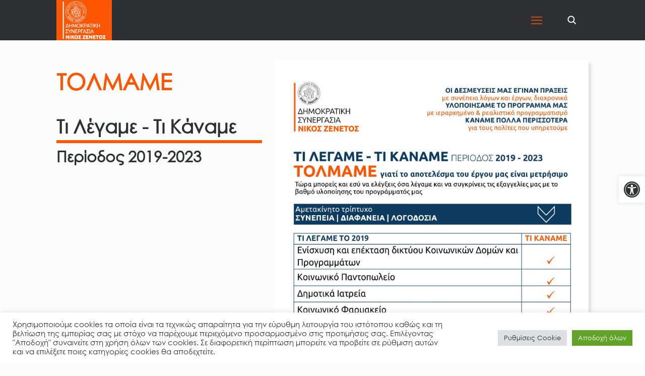

--- FILE ---
content_type: text/html; charset=UTF-8
request_url: https://zenetos.gr/legame-kaname-2023/
body_size: 41525
content:
<!DOCTYPE html>
<html lang="el" class="no-js " itemscope itemtype="https://schema.org/WebPage" >

<head>

<meta charset="UTF-8" />
<meta name='robots' content='index, follow, max-image-preview:large, max-snippet:-1, max-video-preview:-1' />
<meta name="description" content="Νίκος Ζενέτος - Δήμαρχος Ιλίου"/>
<link rel="alternate" hreflang="el" href="https://zenetos.gr/legame-kaname-2023/"/>
<!-- Global site tag (gtag.js) - Google Analytics -->
<script async src="https://www.googletagmanager.com/gtag/js?id=G-N23F7P38KP"></script>
<script>
  window.dataLayer = window.dataLayer || [];
  function gtag(){dataLayer.push(arguments);}
  gtag('js', new Date());

  gtag('config', 'G-N23F7P38KP');
</script><meta name="format-detection" content="telephone=no">
<meta name="viewport" content="width=device-width, initial-scale=1" />
<link rel="shortcut icon" href="https://zenetos.gr/wp-content/uploads/2022/10/cropped-FAVICONNZ.png" type="image/x-icon" />
<link rel="apple-touch-icon" href="https://zenetos.gr/wp-content/uploads/2022/10/cropped-FAVICONNZ.png" />
<meta name="theme-color" content="#ffffff" media="(prefers-color-scheme: light)">
<meta name="theme-color" content="#ffffff" media="(prefers-color-scheme: dark)">

	<!-- This site is optimized with the Yoast SEO plugin v26.8 - https://yoast.com/product/yoast-seo-wordpress/ -->
	<title>Τι Λέγαμε - Τι Κάναμε 2023 | Νίκος Ζενέτος</title>
	<link rel="canonical" href="https://zenetos.gr/legame-kaname-2023/" />
	<meta property="og:locale" content="el_GR" />
	<meta property="og:type" content="article" />
	<meta property="og:title" content="Τι Λέγαμε - Τι Κάναμε 2023 | Νίκος Ζενέτος" />
	<meta property="og:url" content="https://zenetos.gr/legame-kaname-2023/" />
	<meta property="og:site_name" content="Νίκος Ζενέτος" />
	<meta property="article:modified_time" content="2023-11-22T12:05:49+00:00" />
	<meta property="og:image" content="https://zenetos.gr/wp-content/uploads/2023/09/ΤΟΛΜΑΜΕ-ΝΙΚΟΣ-ΖΕΝΕΤΟΣ.jpg" />
	<meta property="og:image:width" content="1201" />
	<meta property="og:image:height" content="631" />
	<meta property="og:image:type" content="image/jpeg" />
	<meta name="twitter:card" content="summary_large_image" />
	<script type="application/ld+json" class="yoast-schema-graph">{"@context":"https://schema.org","@graph":[{"@type":"WebPage","@id":"https://zenetos.gr/legame-kaname-2023/","url":"https://zenetos.gr/legame-kaname-2023/","name":"Τι Λέγαμε - Τι Κάναμε 2023 | Νίκος Ζενέτος","isPartOf":{"@id":"https://zenetos.gr/#website"},"primaryImageOfPage":{"@id":"https://zenetos.gr/legame-kaname-2023/#primaryimage"},"image":{"@id":"https://zenetos.gr/legame-kaname-2023/#primaryimage"},"thumbnailUrl":"https://zenetos.gr/wp-content/uploads/2023/09/ΤΟΛΜΑΜΕ-ΝΙΚΟΣ-ΖΕΝΕΤΟΣ.jpg","datePublished":"2023-08-01T21:15:56+00:00","dateModified":"2023-11-22T12:05:49+00:00","inLanguage":"el","potentialAction":[{"@type":"ReadAction","target":["https://zenetos.gr/legame-kaname-2023/"]}]},{"@type":"ImageObject","inLanguage":"el","@id":"https://zenetos.gr/legame-kaname-2023/#primaryimage","url":"https://zenetos.gr/wp-content/uploads/2023/09/ΤΟΛΜΑΜΕ-ΝΙΚΟΣ-ΖΕΝΕΤΟΣ.jpg","contentUrl":"https://zenetos.gr/wp-content/uploads/2023/09/ΤΟΛΜΑΜΕ-ΝΙΚΟΣ-ΖΕΝΕΤΟΣ.jpg","width":1201,"height":631},{"@type":"WebSite","@id":"https://zenetos.gr/#website","url":"https://zenetos.gr/","name":"Νίκος Ζενέτος","description":"Νίκος Ζενέτος - Δήμαρχος Ιλίου","publisher":{"@id":"https://zenetos.gr/#organization"},"potentialAction":[{"@type":"SearchAction","target":{"@type":"EntryPoint","urlTemplate":"https://zenetos.gr/?s={search_term_string}"},"query-input":{"@type":"PropertyValueSpecification","valueRequired":true,"valueName":"search_term_string"}}],"inLanguage":"el"},{"@type":"Organization","@id":"https://zenetos.gr/#organization","name":"Νίκος Ζενέτος","url":"https://zenetos.gr/","logo":{"@type":"ImageObject","inLanguage":"el","@id":"https://zenetos.gr/#/schema/logo/image/","url":"https://zenetos.gr/wp-content/uploads/2023/03/cropped-LOGO-final-orange.jpg","contentUrl":"https://zenetos.gr/wp-content/uploads/2023/03/cropped-LOGO-final-orange.jpg","width":1122,"height":817,"caption":"Νίκος Ζενέτος"},"image":{"@id":"https://zenetos.gr/#/schema/logo/image/"}}]}</script>
	<!-- / Yoast SEO plugin. -->


<link rel="alternate" type="application/rss+xml" title="Ροή RSS &raquo; Νίκος Ζενέτος" href="https://zenetos.gr/feed/" />
<link rel="alternate" type="application/rss+xml" title="Ροή Σχολίων &raquo; Νίκος Ζενέτος" href="https://zenetos.gr/comments/feed/" />
<link rel="alternate" type="text/calendar" title="Νίκος Ζενέτος &raquo; iCal Feed" href="https://zenetos.gr/events/?ical=1" />
<link rel="alternate" title="oEmbed (JSON)" type="application/json+oembed" href="https://zenetos.gr/wp-json/oembed/1.0/embed?url=https%3A%2F%2Fzenetos.gr%2Flegame-kaname-2023%2F" />
<link rel="alternate" title="oEmbed (XML)" type="text/xml+oembed" href="https://zenetos.gr/wp-json/oembed/1.0/embed?url=https%3A%2F%2Fzenetos.gr%2Flegame-kaname-2023%2F&#038;format=xml" />
<style id='wp-img-auto-sizes-contain-inline-css' type='text/css'>
img:is([sizes=auto i],[sizes^="auto," i]){contain-intrinsic-size:3000px 1500px}
/*# sourceURL=wp-img-auto-sizes-contain-inline-css */
</style>
<style id='wp-emoji-styles-inline-css' type='text/css'>

	img.wp-smiley, img.emoji {
		display: inline !important;
		border: none !important;
		box-shadow: none !important;
		height: 1em !important;
		width: 1em !important;
		margin: 0 0.07em !important;
		vertical-align: -0.1em !important;
		background: none !important;
		padding: 0 !important;
	}
/*# sourceURL=wp-emoji-styles-inline-css */
</style>
<link rel='stylesheet' id='wp-block-library-css' href='https://zenetos.gr/wp-includes/css/dist/block-library/style.min.css?ver=a5ba0e17c13b9a605b57a0b7ae30be71' type='text/css' media='all' />
<style id='wp-block-paragraph-inline-css' type='text/css'>
.is-small-text{font-size:.875em}.is-regular-text{font-size:1em}.is-large-text{font-size:2.25em}.is-larger-text{font-size:3em}.has-drop-cap:not(:focus):first-letter{float:left;font-size:8.4em;font-style:normal;font-weight:100;line-height:.68;margin:.05em .1em 0 0;text-transform:uppercase}body.rtl .has-drop-cap:not(:focus):first-letter{float:none;margin-left:.1em}p.has-drop-cap.has-background{overflow:hidden}:root :where(p.has-background){padding:1.25em 2.375em}:where(p.has-text-color:not(.has-link-color)) a{color:inherit}p.has-text-align-left[style*="writing-mode:vertical-lr"],p.has-text-align-right[style*="writing-mode:vertical-rl"]{rotate:180deg}
/*# sourceURL=https://zenetos.gr/wp-includes/blocks/paragraph/style.min.css */
</style>
<style id='global-styles-inline-css' type='text/css'>
:root{--wp--preset--aspect-ratio--square: 1;--wp--preset--aspect-ratio--4-3: 4/3;--wp--preset--aspect-ratio--3-4: 3/4;--wp--preset--aspect-ratio--3-2: 3/2;--wp--preset--aspect-ratio--2-3: 2/3;--wp--preset--aspect-ratio--16-9: 16/9;--wp--preset--aspect-ratio--9-16: 9/16;--wp--preset--color--black: #000000;--wp--preset--color--cyan-bluish-gray: #abb8c3;--wp--preset--color--white: #ffffff;--wp--preset--color--pale-pink: #f78da7;--wp--preset--color--vivid-red: #cf2e2e;--wp--preset--color--luminous-vivid-orange: #ff6900;--wp--preset--color--luminous-vivid-amber: #fcb900;--wp--preset--color--light-green-cyan: #7bdcb5;--wp--preset--color--vivid-green-cyan: #00d084;--wp--preset--color--pale-cyan-blue: #8ed1fc;--wp--preset--color--vivid-cyan-blue: #0693e3;--wp--preset--color--vivid-purple: #9b51e0;--wp--preset--gradient--vivid-cyan-blue-to-vivid-purple: linear-gradient(135deg,rgb(6,147,227) 0%,rgb(155,81,224) 100%);--wp--preset--gradient--light-green-cyan-to-vivid-green-cyan: linear-gradient(135deg,rgb(122,220,180) 0%,rgb(0,208,130) 100%);--wp--preset--gradient--luminous-vivid-amber-to-luminous-vivid-orange: linear-gradient(135deg,rgb(252,185,0) 0%,rgb(255,105,0) 100%);--wp--preset--gradient--luminous-vivid-orange-to-vivid-red: linear-gradient(135deg,rgb(255,105,0) 0%,rgb(207,46,46) 100%);--wp--preset--gradient--very-light-gray-to-cyan-bluish-gray: linear-gradient(135deg,rgb(238,238,238) 0%,rgb(169,184,195) 100%);--wp--preset--gradient--cool-to-warm-spectrum: linear-gradient(135deg,rgb(74,234,220) 0%,rgb(151,120,209) 20%,rgb(207,42,186) 40%,rgb(238,44,130) 60%,rgb(251,105,98) 80%,rgb(254,248,76) 100%);--wp--preset--gradient--blush-light-purple: linear-gradient(135deg,rgb(255,206,236) 0%,rgb(152,150,240) 100%);--wp--preset--gradient--blush-bordeaux: linear-gradient(135deg,rgb(254,205,165) 0%,rgb(254,45,45) 50%,rgb(107,0,62) 100%);--wp--preset--gradient--luminous-dusk: linear-gradient(135deg,rgb(255,203,112) 0%,rgb(199,81,192) 50%,rgb(65,88,208) 100%);--wp--preset--gradient--pale-ocean: linear-gradient(135deg,rgb(255,245,203) 0%,rgb(182,227,212) 50%,rgb(51,167,181) 100%);--wp--preset--gradient--electric-grass: linear-gradient(135deg,rgb(202,248,128) 0%,rgb(113,206,126) 100%);--wp--preset--gradient--midnight: linear-gradient(135deg,rgb(2,3,129) 0%,rgb(40,116,252) 100%);--wp--preset--font-size--small: 13px;--wp--preset--font-size--medium: 20px;--wp--preset--font-size--large: 36px;--wp--preset--font-size--x-large: 42px;--wp--preset--spacing--20: 0.44rem;--wp--preset--spacing--30: 0.67rem;--wp--preset--spacing--40: 1rem;--wp--preset--spacing--50: 1.5rem;--wp--preset--spacing--60: 2.25rem;--wp--preset--spacing--70: 3.38rem;--wp--preset--spacing--80: 5.06rem;--wp--preset--shadow--natural: 6px 6px 9px rgba(0, 0, 0, 0.2);--wp--preset--shadow--deep: 12px 12px 50px rgba(0, 0, 0, 0.4);--wp--preset--shadow--sharp: 6px 6px 0px rgba(0, 0, 0, 0.2);--wp--preset--shadow--outlined: 6px 6px 0px -3px rgb(255, 255, 255), 6px 6px rgb(0, 0, 0);--wp--preset--shadow--crisp: 6px 6px 0px rgb(0, 0, 0);}:where(.is-layout-flex){gap: 0.5em;}:where(.is-layout-grid){gap: 0.5em;}body .is-layout-flex{display: flex;}.is-layout-flex{flex-wrap: wrap;align-items: center;}.is-layout-flex > :is(*, div){margin: 0;}body .is-layout-grid{display: grid;}.is-layout-grid > :is(*, div){margin: 0;}:where(.wp-block-columns.is-layout-flex){gap: 2em;}:where(.wp-block-columns.is-layout-grid){gap: 2em;}:where(.wp-block-post-template.is-layout-flex){gap: 1.25em;}:where(.wp-block-post-template.is-layout-grid){gap: 1.25em;}.has-black-color{color: var(--wp--preset--color--black) !important;}.has-cyan-bluish-gray-color{color: var(--wp--preset--color--cyan-bluish-gray) !important;}.has-white-color{color: var(--wp--preset--color--white) !important;}.has-pale-pink-color{color: var(--wp--preset--color--pale-pink) !important;}.has-vivid-red-color{color: var(--wp--preset--color--vivid-red) !important;}.has-luminous-vivid-orange-color{color: var(--wp--preset--color--luminous-vivid-orange) !important;}.has-luminous-vivid-amber-color{color: var(--wp--preset--color--luminous-vivid-amber) !important;}.has-light-green-cyan-color{color: var(--wp--preset--color--light-green-cyan) !important;}.has-vivid-green-cyan-color{color: var(--wp--preset--color--vivid-green-cyan) !important;}.has-pale-cyan-blue-color{color: var(--wp--preset--color--pale-cyan-blue) !important;}.has-vivid-cyan-blue-color{color: var(--wp--preset--color--vivid-cyan-blue) !important;}.has-vivid-purple-color{color: var(--wp--preset--color--vivid-purple) !important;}.has-black-background-color{background-color: var(--wp--preset--color--black) !important;}.has-cyan-bluish-gray-background-color{background-color: var(--wp--preset--color--cyan-bluish-gray) !important;}.has-white-background-color{background-color: var(--wp--preset--color--white) !important;}.has-pale-pink-background-color{background-color: var(--wp--preset--color--pale-pink) !important;}.has-vivid-red-background-color{background-color: var(--wp--preset--color--vivid-red) !important;}.has-luminous-vivid-orange-background-color{background-color: var(--wp--preset--color--luminous-vivid-orange) !important;}.has-luminous-vivid-amber-background-color{background-color: var(--wp--preset--color--luminous-vivid-amber) !important;}.has-light-green-cyan-background-color{background-color: var(--wp--preset--color--light-green-cyan) !important;}.has-vivid-green-cyan-background-color{background-color: var(--wp--preset--color--vivid-green-cyan) !important;}.has-pale-cyan-blue-background-color{background-color: var(--wp--preset--color--pale-cyan-blue) !important;}.has-vivid-cyan-blue-background-color{background-color: var(--wp--preset--color--vivid-cyan-blue) !important;}.has-vivid-purple-background-color{background-color: var(--wp--preset--color--vivid-purple) !important;}.has-black-border-color{border-color: var(--wp--preset--color--black) !important;}.has-cyan-bluish-gray-border-color{border-color: var(--wp--preset--color--cyan-bluish-gray) !important;}.has-white-border-color{border-color: var(--wp--preset--color--white) !important;}.has-pale-pink-border-color{border-color: var(--wp--preset--color--pale-pink) !important;}.has-vivid-red-border-color{border-color: var(--wp--preset--color--vivid-red) !important;}.has-luminous-vivid-orange-border-color{border-color: var(--wp--preset--color--luminous-vivid-orange) !important;}.has-luminous-vivid-amber-border-color{border-color: var(--wp--preset--color--luminous-vivid-amber) !important;}.has-light-green-cyan-border-color{border-color: var(--wp--preset--color--light-green-cyan) !important;}.has-vivid-green-cyan-border-color{border-color: var(--wp--preset--color--vivid-green-cyan) !important;}.has-pale-cyan-blue-border-color{border-color: var(--wp--preset--color--pale-cyan-blue) !important;}.has-vivid-cyan-blue-border-color{border-color: var(--wp--preset--color--vivid-cyan-blue) !important;}.has-vivid-purple-border-color{border-color: var(--wp--preset--color--vivid-purple) !important;}.has-vivid-cyan-blue-to-vivid-purple-gradient-background{background: var(--wp--preset--gradient--vivid-cyan-blue-to-vivid-purple) !important;}.has-light-green-cyan-to-vivid-green-cyan-gradient-background{background: var(--wp--preset--gradient--light-green-cyan-to-vivid-green-cyan) !important;}.has-luminous-vivid-amber-to-luminous-vivid-orange-gradient-background{background: var(--wp--preset--gradient--luminous-vivid-amber-to-luminous-vivid-orange) !important;}.has-luminous-vivid-orange-to-vivid-red-gradient-background{background: var(--wp--preset--gradient--luminous-vivid-orange-to-vivid-red) !important;}.has-very-light-gray-to-cyan-bluish-gray-gradient-background{background: var(--wp--preset--gradient--very-light-gray-to-cyan-bluish-gray) !important;}.has-cool-to-warm-spectrum-gradient-background{background: var(--wp--preset--gradient--cool-to-warm-spectrum) !important;}.has-blush-light-purple-gradient-background{background: var(--wp--preset--gradient--blush-light-purple) !important;}.has-blush-bordeaux-gradient-background{background: var(--wp--preset--gradient--blush-bordeaux) !important;}.has-luminous-dusk-gradient-background{background: var(--wp--preset--gradient--luminous-dusk) !important;}.has-pale-ocean-gradient-background{background: var(--wp--preset--gradient--pale-ocean) !important;}.has-electric-grass-gradient-background{background: var(--wp--preset--gradient--electric-grass) !important;}.has-midnight-gradient-background{background: var(--wp--preset--gradient--midnight) !important;}.has-small-font-size{font-size: var(--wp--preset--font-size--small) !important;}.has-medium-font-size{font-size: var(--wp--preset--font-size--medium) !important;}.has-large-font-size{font-size: var(--wp--preset--font-size--large) !important;}.has-x-large-font-size{font-size: var(--wp--preset--font-size--x-large) !important;}
/*# sourceURL=global-styles-inline-css */
</style>

<style id='classic-theme-styles-inline-css' type='text/css'>
/*! This file is auto-generated */
.wp-block-button__link{color:#fff;background-color:#32373c;border-radius:9999px;box-shadow:none;text-decoration:none;padding:calc(.667em + 2px) calc(1.333em + 2px);font-size:1.125em}.wp-block-file__button{background:#32373c;color:#fff;text-decoration:none}
/*# sourceURL=/wp-includes/css/classic-themes.min.css */
</style>
<link rel='stylesheet' id='contact-form-7-css' href='https://zenetos.gr/wp-content/plugins/contact-form-7/includes/css/styles.css?ver=6.1.4' type='text/css' media='all' />
<style id='contact-form-7-inline-css' type='text/css'>
.wpcf7 .wpcf7-recaptcha iframe {margin-bottom: 0;}.wpcf7 .wpcf7-recaptcha[data-align="center"] > div {margin: 0 auto;}.wpcf7 .wpcf7-recaptcha[data-align="right"] > div {margin: 0 0 0 auto;}
/*# sourceURL=contact-form-7-inline-css */
</style>
<link rel='stylesheet' id='cookie-law-info-css' href='https://zenetos.gr/wp-content/plugins/cookie-law-info/legacy/public/css/cookie-law-info-public.css?ver=3.3.9.1' type='text/css' media='all' />
<link rel='stylesheet' id='cookie-law-info-gdpr-css' href='https://zenetos.gr/wp-content/plugins/cookie-law-info/legacy/public/css/cookie-law-info-gdpr.css?ver=3.3.9.1' type='text/css' media='all' />
<link rel='stylesheet' id='widgetopts-styles-css' href='https://zenetos.gr/wp-content/plugins/widget-options/assets/css/widget-options.css?ver=4.1.3' type='text/css' media='all' />
<link rel='stylesheet' id='pojo-a11y-css' href='https://zenetos.gr/wp-content/plugins/pojo-accessibility/modules/legacy/assets/css/style.min.css?ver=1.0.0' type='text/css' media='all' />
<link rel='stylesheet' id='mfn-be-css' href='https://zenetos.gr/wp-content/themes/betheme/css/be.css?ver=28.1.12' type='text/css' media='all' />
<link rel='stylesheet' id='mfn-animations-css' href='https://zenetos.gr/wp-content/themes/betheme/assets/animations/animations.min.css?ver=28.1.12' type='text/css' media='all' />
<link rel='stylesheet' id='mfn-font-awesome-css' href='https://zenetos.gr/wp-content/themes/betheme/fonts/fontawesome/fontawesome.css?ver=28.1.12' type='text/css' media='all' />
<link rel='stylesheet' id='mfn-responsive-css' href='https://zenetos.gr/wp-content/themes/betheme/css/responsive.css?ver=28.1.12' type='text/css' media='all' />
<style id='mfn-dynamic-inline-css' type='text/css'>
@font-face{font-family:"Century Gothic";src:url("/wp-content/uploads/fonts/Century.woff2") format("woff"),url("/wp-content/uploads/fonts/Century.ttf") format("truetype");font-weight:normal;font-style:normal;font-display:swap}
body:not(.template-slider) #Header_wrapper{background-image:url(https://zenetos.gr/wp-content/uploads/2023/09/ΤΟΛΜΑΜΕ-ΝΙΚΟΣ-ΖΕΝΕΤΟΣ.jpg);background-repeat:no-repeat;background-position:center}@media only screen and (min-width: 1921px){body:not(.template-slider) #Header_wrapper{background-size:cover}}
html{background-color:#FCFCFC}#Wrapper,#Content,.mfn-popup .mfn-popup-content,.mfn-off-canvas-sidebar .mfn-off-canvas-content-wrapper,.mfn-cart-holder,.mfn-header-login,#Top_bar .search_wrapper,#Top_bar .top_bar_right .mfn-live-search-box,.column_livesearch .mfn-live-search-wrapper,.column_livesearch .mfn-live-search-box{background-color:#FCFCFC}.layout-boxed.mfn-bebuilder-header.mfn-ui #Wrapper .mfn-only-sample-content{background-color:#FCFCFC}body:not(.template-slider) #Header{min-height:0px}body.header-below:not(.template-slider) #Header{padding-top:0px}#Subheader{padding:50px 0}.elementor-page.elementor-default #Content .the_content .section_wrapper{max-width:100%}.elementor-page.elementor-default #Content .section.the_content{width:100%}.elementor-page.elementor-default #Content .section_wrapper .the_content_wrapper{margin-left:0;margin-right:0;width:100%}body,span.date_label,.timeline_items li h3 span,input[type="date"],input[type="text"],input[type="password"],input[type="tel"],input[type="email"],input[type="url"],textarea,select,.offer_li .title h3,.mfn-menu-item-megamenu{font-family:"Century Gothic",-apple-system,BlinkMacSystemFont,"Segoe UI",Roboto,Oxygen-Sans,Ubuntu,Cantarell,"Helvetica Neue",sans-serif}.lead,.big{font-family:"Century Gothic",-apple-system,BlinkMacSystemFont,"Segoe UI",Roboto,Oxygen-Sans,Ubuntu,Cantarell,"Helvetica Neue",sans-serif}#menu > ul > li > a,#overlay-menu ul li a{font-family:"Century Gothic",-apple-system,BlinkMacSystemFont,"Segoe UI",Roboto,Oxygen-Sans,Ubuntu,Cantarell,"Helvetica Neue",sans-serif}#Subheader .title{font-family:"Century Gothic",-apple-system,BlinkMacSystemFont,"Segoe UI",Roboto,Oxygen-Sans,Ubuntu,Cantarell,"Helvetica Neue",sans-serif}h1,h2,h3,h4,.text-logo #logo{font-family:"Century Gothic",-apple-system,BlinkMacSystemFont,"Segoe UI",Roboto,Oxygen-Sans,Ubuntu,Cantarell,"Helvetica Neue",sans-serif}h5,h6{font-family:"Century Gothic",-apple-system,BlinkMacSystemFont,"Segoe UI",Roboto,Oxygen-Sans,Ubuntu,Cantarell,"Helvetica Neue",sans-serif}blockquote{font-family:"Century Gothic",-apple-system,BlinkMacSystemFont,"Segoe UI",Roboto,Oxygen-Sans,Ubuntu,Cantarell,"Helvetica Neue",sans-serif}.chart_box .chart .num,.counter .desc_wrapper .number-wrapper,.how_it_works .image .number,.pricing-box .plan-header .price,.quick_fact .number-wrapper,.woocommerce .product div.entry-summary .price{font-family:"Century Gothic",-apple-system,BlinkMacSystemFont,"Segoe UI",Roboto,Oxygen-Sans,Ubuntu,Cantarell,"Helvetica Neue",sans-serif}body,.mfn-menu-item-megamenu{font-size:16px;line-height:24px;font-weight:400;letter-spacing:0px}.lead,.big{font-size:24px;line-height:28px;font-weight:400;letter-spacing:0px}#menu > ul > li > a,#overlay-menu ul li a{font-size:15px;font-weight:800;letter-spacing:0px}#overlay-menu ul li a{line-height:22.5px}#Subheader .title{font-size:16px;line-height:20px;font-weight:400;letter-spacing:0px;font-style:italic}h1,.text-logo #logo{font-size:24px;line-height:29px;font-weight:400;letter-spacing:0px}h2{font-size:30px;line-height:34px;font-weight:500;letter-spacing:0px}h3,.woocommerce ul.products li.product h3,.woocommerce #customer_login h2{font-size:16px;line-height:24px;font-weight:400;letter-spacing:0px}h4,.woocommerce .woocommerce-order-details__title,.woocommerce .wc-bacs-bank-details-heading,.woocommerce .woocommerce-customer-details h2{font-size:16px;line-height:24px;font-weight:800;letter-spacing:0px}h5{font-size:15px;line-height:23px;font-weight:700;letter-spacing:0px}h6{font-size:14px;line-height:22px;font-weight:400;letter-spacing:0px}#Intro .intro-title{font-size:70px;line-height:70px;font-weight:400;letter-spacing:0px}@media only screen and (min-width:768px) and (max-width:959px){body,.mfn-menu-item-megamenu{font-size:16px;line-height:24px;font-weight:400;letter-spacing:0px}.lead,.big{font-size:24px;line-height:28px;font-weight:400;letter-spacing:0px}#menu > ul > li > a,#overlay-menu ul li a{font-size:16px;font-weight:700;letter-spacing:0px}#overlay-menu ul li a{line-height:24px}#Subheader .title{font-size:16px;line-height:20px;font-weight:400;letter-spacing:0px;font-style:italic}h1,.text-logo #logo{font-size:24px;line-height:29px;font-weight:400;letter-spacing:0px}h2{font-size:30px;line-height:34px;font-weight:500;letter-spacing:0px}h3,.woocommerce ul.products li.product h3,.woocommerce #customer_login h2{font-size:16px;line-height:24px;font-weight:400;letter-spacing:0px}h4,.woocommerce .woocommerce-order-details__title,.woocommerce .wc-bacs-bank-details-heading,.woocommerce .woocommerce-customer-details h2{font-size:16px;line-height:24px;font-weight:800;letter-spacing:0px}h5{font-size:15px;line-height:23px;font-weight:700;letter-spacing:0px}h6{font-size:14px;line-height:22px;font-weight:400;letter-spacing:0px}#Intro .intro-title{font-size:70px;line-height:70px;font-weight:400;letter-spacing:0px}blockquote{font-size:15px}.chart_box .chart .num{font-size:45px;line-height:45px}.counter .desc_wrapper .number-wrapper{font-size:45px;line-height:45px}.counter .desc_wrapper .title{font-size:14px;line-height:18px}.faq .question .title{font-size:14px}.fancy_heading .title{font-size:38px;line-height:38px}.offer .offer_li .desc_wrapper .title h3{font-size:32px;line-height:32px}.offer_thumb_ul li.offer_thumb_li .desc_wrapper .title h3{font-size:32px;line-height:32px}.pricing-box .plan-header h2{font-size:27px;line-height:27px}.pricing-box .plan-header .price > span{font-size:40px;line-height:40px}.pricing-box .plan-header .price sup.currency{font-size:18px;line-height:18px}.pricing-box .plan-header .price sup.period{font-size:14px;line-height:14px}.quick_fact .number-wrapper{font-size:80px;line-height:80px}.trailer_box .desc h2{font-size:27px;line-height:27px}.widget > h3{font-size:17px;line-height:20px}}@media only screen and (min-width:480px) and (max-width:767px){body,.mfn-menu-item-megamenu{font-size:16px;line-height:24px;font-weight:400;letter-spacing:0px}.lead,.big{font-size:24px;line-height:28px;font-weight:400;letter-spacing:0px}#menu > ul > li > a,#overlay-menu ul li a{font-size:16px;font-weight:700;letter-spacing:0px}#overlay-menu ul li a{line-height:24px}#Subheader .title{font-size:16px;line-height:20px;font-weight:400;letter-spacing:0px;font-style:italic}h1,.text-logo #logo{font-size:24px;line-height:29px;font-weight:400;letter-spacing:0px}h2{font-size:30px;line-height:34px;font-weight:500;letter-spacing:0px}h3,.woocommerce ul.products li.product h3,.woocommerce #customer_login h2{font-size:16px;line-height:24px;font-weight:400;letter-spacing:0px}h4,.woocommerce .woocommerce-order-details__title,.woocommerce .wc-bacs-bank-details-heading,.woocommerce .woocommerce-customer-details h2{font-size:16px;line-height:24px;font-weight:800;letter-spacing:0px}h5{font-size:15px;line-height:23px;font-weight:700;letter-spacing:0px}h6{font-size:14px;line-height:22px;font-weight:400;letter-spacing:0px}#Intro .intro-title{font-size:70px;line-height:70px;font-weight:400;letter-spacing:0px}blockquote{font-size:14px}.chart_box .chart .num{font-size:40px;line-height:40px}.counter .desc_wrapper .number-wrapper{font-size:40px;line-height:40px}.counter .desc_wrapper .title{font-size:13px;line-height:16px}.faq .question .title{font-size:13px}.fancy_heading .title{font-size:34px;line-height:34px}.offer .offer_li .desc_wrapper .title h3{font-size:28px;line-height:28px}.offer_thumb_ul li.offer_thumb_li .desc_wrapper .title h3{font-size:28px;line-height:28px}.pricing-box .plan-header h2{font-size:24px;line-height:24px}.pricing-box .plan-header .price > span{font-size:34px;line-height:34px}.pricing-box .plan-header .price sup.currency{font-size:16px;line-height:16px}.pricing-box .plan-header .price sup.period{font-size:13px;line-height:13px}.quick_fact .number-wrapper{font-size:70px;line-height:70px}.trailer_box .desc h2{font-size:24px;line-height:24px}.widget > h3{font-size:16px;line-height:19px}}@media only screen and (max-width:479px){body,.mfn-menu-item-megamenu{font-size:16px;line-height:24px;font-weight:400;letter-spacing:0px}.lead,.big{font-size:24px;line-height:28px;font-weight:400;letter-spacing:0px}#menu > ul > li > a,#overlay-menu ul li a{font-size:16px;font-weight:700;letter-spacing:0px}#overlay-menu ul li a{line-height:24px}#Subheader .title{font-size:16px;line-height:20px;font-weight:400;letter-spacing:0px;font-style:italic}h1,.text-logo #logo{font-size:24px;line-height:29px;font-weight:400;letter-spacing:0px}h2{font-size:30px;line-height:34px;font-weight:500;letter-spacing:0px}h3,.woocommerce ul.products li.product h3,.woocommerce #customer_login h2{font-size:16px;line-height:24px;font-weight:400;letter-spacing:0px}h4,.woocommerce .woocommerce-order-details__title,.woocommerce .wc-bacs-bank-details-heading,.woocommerce .woocommerce-customer-details h2{font-size:16px;line-height:24px;font-weight:800;letter-spacing:0px}h5{font-size:15px;line-height:23px;font-weight:700;letter-spacing:0px}h6{font-size:14px;line-height:22px;font-weight:400;letter-spacing:0px}#Intro .intro-title{font-size:70px;line-height:70px;font-weight:400;letter-spacing:0px}blockquote{font-size:13px}.chart_box .chart .num{font-size:35px;line-height:35px}.counter .desc_wrapper .number-wrapper{font-size:35px;line-height:35px}.counter .desc_wrapper .title{font-size:13px;line-height:26px}.faq .question .title{font-size:13px}.fancy_heading .title{font-size:30px;line-height:30px}.offer .offer_li .desc_wrapper .title h3{font-size:26px;line-height:26px}.offer_thumb_ul li.offer_thumb_li .desc_wrapper .title h3{font-size:26px;line-height:26px}.pricing-box .plan-header h2{font-size:21px;line-height:21px}.pricing-box .plan-header .price > span{font-size:32px;line-height:32px}.pricing-box .plan-header .price sup.currency{font-size:14px;line-height:14px}.pricing-box .plan-header .price sup.period{font-size:13px;line-height:13px}.quick_fact .number-wrapper{font-size:60px;line-height:60px}.trailer_box .desc h2{font-size:21px;line-height:21px}.widget > h3{font-size:15px;line-height:18px}}.with_aside .sidebar.columns{width:20%}.with_aside .sections_group{width:80%}.aside_both .sidebar.columns{width:15%}.aside_both .sidebar.sidebar-1{margin-left:-85%}.aside_both .sections_group{width:70%;margin-left:15%}@media only screen and (min-width:1240px){#Wrapper,.with_aside .content_wrapper{max-width:1100px}body.layout-boxed.mfn-header-scrolled .mfn-header-tmpl.mfn-sticky-layout-width{max-width:1100px;left:0;right:0;margin-left:auto;margin-right:auto}body.layout-boxed:not(.mfn-header-scrolled) .mfn-header-tmpl.mfn-header-layout-width,body.layout-boxed .mfn-header-tmpl.mfn-header-layout-width:not(.mfn-hasSticky){max-width:1100px;left:0;right:0;margin-left:auto;margin-right:auto}body.layout-boxed.mfn-bebuilder-header.mfn-ui .mfn-only-sample-content{max-width:1100px;margin-left:auto;margin-right:auto}.section_wrapper,.container{max-width:1080px}.layout-boxed.header-boxed #Top_bar.is-sticky{max-width:1100px}}@media only screen and (max-width:767px){#Wrapper{max-width:calc(100% - 67px)}.content_wrapper .section_wrapper,.container,.four.columns .widget-area{max-width:760px !important;padding-left:33px;padding-right:33px}}body{--mfn-button-font-family:inherit;--mfn-button-font-size:16px;--mfn-button-font-weight:400;--mfn-button-font-style:inherit;--mfn-button-letter-spacing:0px;--mfn-button-padding:16px 20px 16px 20px;--mfn-button-border-width:0px;--mfn-button-border-radius:0px;--mfn-button-gap:10px;--mfn-button-transition:0.2s;--mfn-button-color:#ffffff;--mfn-button-color-hover:#ffffff;--mfn-button-bg:#ff5601;--mfn-button-bg-hover:#f24900;--mfn-button-border-color:transparent;--mfn-button-border-color-hover:transparent;--mfn-button-icon-color:#ffffff;--mfn-button-icon-color-hover:#ffffff;--mfn-button-box-shadow:unset;--mfn-button-theme-color:#ffffff;--mfn-button-theme-color-hover:#ffffff;--mfn-button-theme-bg:#ff5601;--mfn-button-theme-bg-hover:#f24900;--mfn-button-theme-border-color:transparent;--mfn-button-theme-border-color-hover:transparent;--mfn-button-theme-icon-color:#ffffff;--mfn-button-theme-icon-color-hover:#ffffff;--mfn-button-theme-box-shadow:unset;--mfn-button-shop-color:#ffffff;--mfn-button-shop-color-hover:#ffffff;--mfn-button-shop-bg:#ff5601;--mfn-button-shop-bg-hover:#f24900;--mfn-button-shop-border-color:transparent;--mfn-button-shop-border-color-hover:transparent;--mfn-button-shop-icon-color:#626262;--mfn-button-shop-icon-color-hover:#626262;--mfn-button-shop-box-shadow:unset;--mfn-button-action-color:#747474;--mfn-button-action-color-hover:#747474;--mfn-button-action-bg:#f7f7f7;--mfn-button-action-bg-hover:#eaeaea;--mfn-button-action-border-color:transparent;--mfn-button-action-border-color-hover:transparent;--mfn-button-action-icon-color:#747474;--mfn-button-action-icon-color-hover:#747474;--mfn-button-action-box-shadow:unset}@media only screen and (max-width:959px){body{}}@media only screen and (max-width:768px){body{}}.mfn-cookies,.mfn-cookies-reopen{--mfn-gdpr2-container-text-color:#626262;--mfn-gdpr2-container-strong-color:#07070a;--mfn-gdpr2-container-bg:#ffffff;--mfn-gdpr2-container-overlay:rgba(25,37,48,0.6);--mfn-gdpr2-details-box-bg:#fbfbfb;--mfn-gdpr2-details-switch-bg:#00032a;--mfn-gdpr2-details-switch-bg-active:#5acb65;--mfn-gdpr2-tabs-text-color:#07070a;--mfn-gdpr2-tabs-text-color-active:#0089f7;--mfn-gdpr2-tabs-border:rgba(8,8,14,0.1);--mfn-gdpr2-buttons-box-bg:#fbfbfb;--mfn-gdpr2-reopen-background:#fff;--mfn-gdpr2-reopen-color:#222}#Top_bar #logo,.header-fixed #Top_bar #logo,.header-plain #Top_bar #logo,.header-transparent #Top_bar #logo{height:80px;line-height:80px;padding:0px 0}.logo-overflow #Top_bar:not(.is-sticky) .logo{height:80px}#Top_bar .menu > li > a{padding:10px 0}.menu-highlight:not(.header-creative) #Top_bar .menu > li > a{margin:15px 0}.header-plain:not(.menu-highlight) #Top_bar .menu > li > a span:not(.description){line-height:80px}.header-fixed #Top_bar .menu > li > a{padding:25px 0}.logo-overflow #Top_bar.is-sticky #logo{padding:0!important}#Top_bar #logo img.svg{width:100px}.image_frame,.wp-caption{border-width:0px}.alert{border-radius:0px}#Top_bar .top_bar_right .top-bar-right-input input{width:200px}.mfn-live-search-box .mfn-live-search-list{max-height:300px}#Side_slide{right:-300px;width:300px}#Side_slide.left{left:-300px}.blog-teaser li .desc-wrapper .desc{background-position-y:-1px}.mfn-free-delivery-info{--mfn-free-delivery-bar:#ff5601;--mfn-free-delivery-bg:rgba(0,0,0,0.1);--mfn-free-delivery-achieved:#ff5601}#back_to_top{background-color:#ff5601}#back_to_top i{color:#ffffff}@media only screen and ( max-width:767px ){}@media only screen and (min-width:2240px){body:not(.header-simple) #Top_bar #menu{display:block!important}.tr-menu #Top_bar #menu{background:none!important}#Top_bar .menu > li > ul.mfn-megamenu > li{float:left}#Top_bar .menu > li > ul.mfn-megamenu > li.mfn-megamenu-cols-1{width:100%}#Top_bar .menu > li > ul.mfn-megamenu > li.mfn-megamenu-cols-2{width:50%}#Top_bar .menu > li > ul.mfn-megamenu > li.mfn-megamenu-cols-3{width:33.33%}#Top_bar .menu > li > ul.mfn-megamenu > li.mfn-megamenu-cols-4{width:25%}#Top_bar .menu > li > ul.mfn-megamenu > li.mfn-megamenu-cols-5{width:20%}#Top_bar .menu > li > ul.mfn-megamenu > li.mfn-megamenu-cols-6{width:16.66%}#Top_bar .menu > li > ul.mfn-megamenu > li > ul{display:block!important;position:inherit;left:auto;top:auto;border-width:0 1px 0 0}#Top_bar .menu > li > ul.mfn-megamenu > li:last-child > ul{border:0}#Top_bar .menu > li > ul.mfn-megamenu > li > ul li{width:auto}#Top_bar .menu > li > ul.mfn-megamenu a.mfn-megamenu-title{text-transform:uppercase;font-weight:400;background:none}#Top_bar .menu > li > ul.mfn-megamenu a .menu-arrow{display:none}.menuo-right #Top_bar .menu > li > ul.mfn-megamenu{left:0;width:98%!important;margin:0 1%;padding:20px 0}.menuo-right #Top_bar .menu > li > ul.mfn-megamenu-bg{box-sizing:border-box}#Top_bar .menu > li > ul.mfn-megamenu-bg{padding:20px 166px 20px 20px;background-repeat:no-repeat;background-position:right bottom}.rtl #Top_bar .menu > li > ul.mfn-megamenu-bg{padding-left:166px;padding-right:20px;background-position:left bottom}#Top_bar .menu > li > ul.mfn-megamenu-bg > li{background:none}#Top_bar .menu > li > ul.mfn-megamenu-bg > li a{border:none}#Top_bar .menu > li > ul.mfn-megamenu-bg > li > ul{background:none!important;-webkit-box-shadow:0 0 0 0;-moz-box-shadow:0 0 0 0;box-shadow:0 0 0 0}.mm-vertical #Top_bar .container{position:relative}.mm-vertical #Top_bar .top_bar_left{position:static}.mm-vertical #Top_bar .menu > li ul{box-shadow:0 0 0 0 transparent!important;background-image:none}.mm-vertical #Top_bar .menu > li > ul.mfn-megamenu{padding:20px 0}.mm-vertical.header-plain #Top_bar .menu > li > ul.mfn-megamenu{width:100%!important;margin:0}.mm-vertical #Top_bar .menu > li > ul.mfn-megamenu > li{display:table-cell;float:none!important;width:10%;padding:0 15px;border-right:1px solid rgba(0,0,0,0.05)}.mm-vertical #Top_bar .menu > li > ul.mfn-megamenu > li:last-child{border-right-width:0}.mm-vertical #Top_bar .menu > li > ul.mfn-megamenu > li.hide-border{border-right-width:0}.mm-vertical #Top_bar .menu > li > ul.mfn-megamenu > li a{border-bottom-width:0;padding:9px 15px;line-height:120%}.mm-vertical #Top_bar .menu > li > ul.mfn-megamenu a.mfn-megamenu-title{font-weight:700}.rtl .mm-vertical #Top_bar .menu > li > ul.mfn-megamenu > li:first-child{border-right-width:0}.rtl .mm-vertical #Top_bar .menu > li > ul.mfn-megamenu > li:last-child{border-right-width:1px}body.header-shop #Top_bar #menu{display:flex!important;background-color:transparent}.header-shop #Top_bar.is-sticky .top_bar_row_second{display:none}.header-plain:not(.menuo-right) #Header .top_bar_left{width:auto!important}.header-stack.header-center #Top_bar #menu{display:inline-block!important}.header-simple #Top_bar #menu{display:none;height:auto;width:300px;bottom:auto;top:100%;right:1px;position:absolute;margin:0}.header-simple #Header a.responsive-menu-toggle{display:block;right:10px}.header-simple #Top_bar #menu > ul{width:100%;float:left}.header-simple #Top_bar #menu ul li{width:100%;padding-bottom:0;border-right:0;position:relative}.header-simple #Top_bar #menu ul li a{padding:0 20px;margin:0;display:block;height:auto;line-height:normal;border:none}.header-simple #Top_bar #menu ul li a:not(.menu-toggle):after{display:none}.header-simple #Top_bar #menu ul li a span{border:none;line-height:44px;display:inline;padding:0}.header-simple #Top_bar #menu ul li.submenu .menu-toggle{display:block;position:absolute;right:0;top:0;width:44px;height:44px;line-height:44px;font-size:30px;font-weight:300;text-align:center;cursor:pointer;color:#444;opacity:0.33;transform:unset}.header-simple #Top_bar #menu ul li.submenu .menu-toggle:after{content:"+";position:static}.header-simple #Top_bar #menu ul li.hover > .menu-toggle:after{content:"-"}.header-simple #Top_bar #menu ul li.hover a{border-bottom:0}.header-simple #Top_bar #menu ul.mfn-megamenu li .menu-toggle{display:none}.header-simple #Top_bar #menu ul li ul{position:relative!important;left:0!important;top:0;padding:0;margin:0!important;width:auto!important;background-image:none}.header-simple #Top_bar #menu ul li ul li{width:100%!important;display:block;padding:0}.header-simple #Top_bar #menu ul li ul li a{padding:0 20px 0 30px}.header-simple #Top_bar #menu ul li ul li a .menu-arrow{display:none}.header-simple #Top_bar #menu ul li ul li a span{padding:0}.header-simple #Top_bar #menu ul li ul li a span:after{display:none!important}.header-simple #Top_bar .menu > li > ul.mfn-megamenu a.mfn-megamenu-title{text-transform:uppercase;font-weight:400}.header-simple #Top_bar .menu > li > ul.mfn-megamenu > li > ul{display:block!important;position:inherit;left:auto;top:auto}.header-simple #Top_bar #menu ul li ul li ul{border-left:0!important;padding:0;top:0}.header-simple #Top_bar #menu ul li ul li ul li a{padding:0 20px 0 40px}.rtl.header-simple #Top_bar #menu{left:1px;right:auto}.rtl.header-simple #Top_bar a.responsive-menu-toggle{left:10px;right:auto}.rtl.header-simple #Top_bar #menu ul li.submenu .menu-toggle{left:0;right:auto}.rtl.header-simple #Top_bar #menu ul li ul{left:auto!important;right:0!important}.rtl.header-simple #Top_bar #menu ul li ul li a{padding:0 30px 0 20px}.rtl.header-simple #Top_bar #menu ul li ul li ul li a{padding:0 40px 0 20px}.menu-highlight #Top_bar .menu > li{margin:0 2px}.menu-highlight:not(.header-creative) #Top_bar .menu > li > a{padding:0;-webkit-border-radius:5px;border-radius:5px}.menu-highlight #Top_bar .menu > li > a:after{display:none}.menu-highlight #Top_bar .menu > li > a span:not(.description){line-height:50px}.menu-highlight #Top_bar .menu > li > a span.description{display:none}.menu-highlight.header-stack #Top_bar .menu > li > a{margin:10px 0!important}.menu-highlight.header-stack #Top_bar .menu > li > a span:not(.description){line-height:40px}.menu-highlight.header-simple #Top_bar #menu ul li,.menu-highlight.header-creative #Top_bar #menu ul li{margin:0}.menu-highlight.header-simple #Top_bar #menu ul li > a,.menu-highlight.header-creative #Top_bar #menu ul li > a{-webkit-border-radius:0;border-radius:0}.menu-highlight:not(.header-fixed):not(.header-simple) #Top_bar.is-sticky .menu > li > a{margin:10px 0!important;padding:5px 0!important}.menu-highlight:not(.header-fixed):not(.header-simple) #Top_bar.is-sticky .menu > li > a span{line-height:30px!important}.header-modern.menu-highlight.menuo-right .menu_wrapper{margin-right:20px}.menu-line-below #Top_bar .menu > li > a:not(.menu-toggle):after{top:auto;bottom:-4px}.menu-line-below #Top_bar.is-sticky .menu > li > a:not(.menu-toggle):after{top:auto;bottom:-4px}.menu-line-below-80 #Top_bar:not(.is-sticky) .menu > li > a:not(.menu-toggle):after{height:4px;left:10%;top:50%;margin-top:20px;width:80%}.menu-line-below-80-1 #Top_bar:not(.is-sticky) .menu > li > a:not(.menu-toggle):after{height:1px;left:10%;top:50%;margin-top:20px;width:80%}.menu-link-color #Top_bar .menu > li > a:not(.menu-toggle):after{display:none!important}.menu-arrow-top #Top_bar .menu > li > a:after{background:none repeat scroll 0 0 rgba(0,0,0,0)!important;border-color:#ccc transparent transparent;border-style:solid;border-width:7px 7px 0;display:block;height:0;left:50%;margin-left:-7px;top:0!important;width:0}.menu-arrow-top #Top_bar.is-sticky .menu > li > a:after{top:0!important}.menu-arrow-bottom #Top_bar .menu > li > a:after{background:none!important;border-color:transparent transparent #ccc;border-style:solid;border-width:0 7px 7px;display:block;height:0;left:50%;margin-left:-7px;top:auto;bottom:0;width:0}.menu-arrow-bottom #Top_bar.is-sticky .menu > li > a:after{top:auto;bottom:0}.menuo-no-borders #Top_bar .menu > li > a span{border-width:0!important}.menuo-no-borders #Header_creative #Top_bar .menu > li > a span{border-bottom-width:0}.menuo-no-borders.header-plain #Top_bar a#header_cart,.menuo-no-borders.header-plain #Top_bar a#search_button,.menuo-no-borders.header-plain #Top_bar .wpml-languages,.menuo-no-borders.header-plain #Top_bar a.action_button{border-width:0}.menuo-right #Top_bar .menu_wrapper{float:right}.menuo-right.header-stack:not(.header-center) #Top_bar .menu_wrapper{margin-right:150px}body.header-creative{padding-left:50px}body.header-creative.header-open{padding-left:250px}body.error404,body.under-construction,body.elementor-maintenance-mode,body.template-blank,body.under-construction.header-rtl.header-creative.header-open{padding-left:0!important;padding-right:0!important}.header-creative.footer-fixed #Footer,.header-creative.footer-sliding #Footer,.header-creative.footer-stick #Footer.is-sticky{box-sizing:border-box;padding-left:50px}.header-open.footer-fixed #Footer,.header-open.footer-sliding #Footer,.header-creative.footer-stick #Footer.is-sticky{padding-left:250px}.header-rtl.header-creative.footer-fixed #Footer,.header-rtl.header-creative.footer-sliding #Footer,.header-rtl.header-creative.footer-stick #Footer.is-sticky{padding-left:0;padding-right:50px}.header-rtl.header-open.footer-fixed #Footer,.header-rtl.header-open.footer-sliding #Footer,.header-rtl.header-creative.footer-stick #Footer.is-sticky{padding-right:250px}#Header_creative{background-color:#fff;position:fixed;width:250px;height:100%;left:-200px;top:0;z-index:9002;-webkit-box-shadow:2px 0 4px 2px rgba(0,0,0,.15);box-shadow:2px 0 4px 2px rgba(0,0,0,.15)}#Header_creative .container{width:100%}#Header_creative .creative-wrapper{opacity:0;margin-right:50px}#Header_creative a.creative-menu-toggle{display:block;width:34px;height:34px;line-height:34px;font-size:22px;text-align:center;position:absolute;top:10px;right:8px;border-radius:3px}.admin-bar #Header_creative a.creative-menu-toggle{top:42px}#Header_creative #Top_bar{position:static;width:100%}#Header_creative #Top_bar .top_bar_left{width:100%!important;float:none}#Header_creative #Top_bar .logo{float:none;text-align:center;margin:15px 0}#Header_creative #Top_bar #menu{background-color:transparent}#Header_creative #Top_bar .menu_wrapper{float:none;margin:0 0 30px}#Header_creative #Top_bar .menu > li{width:100%;float:none;position:relative}#Header_creative #Top_bar .menu > li > a{padding:0;text-align:center}#Header_creative #Top_bar .menu > li > a:after{display:none}#Header_creative #Top_bar .menu > li > a span{border-right:0;border-bottom-width:1px;line-height:38px}#Header_creative #Top_bar .menu li ul{left:100%;right:auto;top:0;box-shadow:2px 2px 2px 0 rgba(0,0,0,0.03);-webkit-box-shadow:2px 2px 2px 0 rgba(0,0,0,0.03)}#Header_creative #Top_bar .menu > li > ul.mfn-megamenu{margin:0;width:700px!important}#Header_creative #Top_bar .menu > li > ul.mfn-megamenu > li > ul{left:0}#Header_creative #Top_bar .menu li ul li a{padding-top:9px;padding-bottom:8px}#Header_creative #Top_bar .menu li ul li ul{top:0}#Header_creative #Top_bar .menu > li > a span.description{display:block;font-size:13px;line-height:28px!important;clear:both}.menuo-arrows #Top_bar .menu > li.submenu > a > span:after{content:unset!important}#Header_creative #Top_bar .top_bar_right{width:100%!important;float:left;height:auto;margin-bottom:35px;text-align:center;padding:0 20px;top:0;-webkit-box-sizing:border-box;-moz-box-sizing:border-box;box-sizing:border-box}#Header_creative #Top_bar .top_bar_right:before{content:none}#Header_creative #Top_bar .top_bar_right .top_bar_right_wrapper{flex-wrap:wrap;justify-content:center}#Header_creative #Top_bar .top_bar_right .top-bar-right-icon,#Header_creative #Top_bar .top_bar_right .wpml-languages,#Header_creative #Top_bar .top_bar_right .top-bar-right-button,#Header_creative #Top_bar .top_bar_right .top-bar-right-input{min-height:30px;margin:5px}#Header_creative #Top_bar .search_wrapper{left:100%;top:auto}#Header_creative #Top_bar .banner_wrapper{display:block;text-align:center}#Header_creative #Top_bar .banner_wrapper img{max-width:100%;height:auto;display:inline-block}#Header_creative #Action_bar{display:none;position:absolute;bottom:0;top:auto;clear:both;padding:0 20px;box-sizing:border-box}#Header_creative #Action_bar .contact_details{width:100%;text-align:center;margin-bottom:20px}#Header_creative #Action_bar .contact_details li{padding:0}#Header_creative #Action_bar .social{float:none;text-align:center;padding:5px 0 15px}#Header_creative #Action_bar .social li{margin-bottom:2px}#Header_creative #Action_bar .social-menu{float:none;text-align:center}#Header_creative #Action_bar .social-menu li{border-color:rgba(0,0,0,.1)}#Header_creative .social li a{color:rgba(0,0,0,.5)}#Header_creative .social li a:hover{color:#000}#Header_creative .creative-social{position:absolute;bottom:10px;right:0;width:50px}#Header_creative .creative-social li{display:block;float:none;width:100%;text-align:center;margin-bottom:5px}.header-creative .fixed-nav.fixed-nav-prev{margin-left:50px}.header-creative.header-open .fixed-nav.fixed-nav-prev{margin-left:250px}.menuo-last #Header_creative #Top_bar .menu li.last ul{top:auto;bottom:0}.header-open #Header_creative{left:0}.header-open #Header_creative .creative-wrapper{opacity:1;margin:0!important}.header-open #Header_creative .creative-menu-toggle,.header-open #Header_creative .creative-social{display:none}.header-open #Header_creative #Action_bar{display:block}body.header-rtl.header-creative{padding-left:0;padding-right:50px}.header-rtl #Header_creative{left:auto;right:-200px}.header-rtl #Header_creative .creative-wrapper{margin-left:50px;margin-right:0}.header-rtl #Header_creative a.creative-menu-toggle{left:8px;right:auto}.header-rtl #Header_creative .creative-social{left:0;right:auto}.header-rtl #Footer #back_to_top.sticky{right:125px}.header-rtl #popup_contact{right:70px}.header-rtl #Header_creative #Top_bar .menu li ul{left:auto;right:100%}.header-rtl #Header_creative #Top_bar .search_wrapper{left:auto;right:100%}.header-rtl .fixed-nav.fixed-nav-prev{margin-left:0!important}.header-rtl .fixed-nav.fixed-nav-next{margin-right:50px}body.header-rtl.header-creative.header-open{padding-left:0;padding-right:250px!important}.header-rtl.header-open #Header_creative{left:auto;right:0}.header-rtl.header-open #Footer #back_to_top.sticky{right:325px}.header-rtl.header-open #popup_contact{right:270px}.header-rtl.header-open .fixed-nav.fixed-nav-next{margin-right:250px}#Header_creative.active{left:-1px}.header-rtl #Header_creative.active{left:auto;right:-1px}#Header_creative.active .creative-wrapper{opacity:1;margin:0}.header-creative .vc_row[data-vc-full-width]{padding-left:50px}.header-creative.header-open .vc_row[data-vc-full-width]{padding-left:250px}.header-open .vc_parallax .vc_parallax-inner{left:auto;width:calc(100% - 250px)}.header-open.header-rtl .vc_parallax .vc_parallax-inner{left:0;right:auto}#Header_creative.scroll{height:100%;overflow-y:auto}#Header_creative.scroll:not(.dropdown) .menu li ul{display:none!important}#Header_creative.scroll #Action_bar{position:static}#Header_creative.dropdown{outline:none}#Header_creative.dropdown #Top_bar .menu_wrapper{float:left;width:100%}#Header_creative.dropdown #Top_bar #menu ul li{position:relative;float:left}#Header_creative.dropdown #Top_bar #menu ul li a:not(.menu-toggle):after{display:none}#Header_creative.dropdown #Top_bar #menu ul li a span{line-height:38px;padding:0}#Header_creative.dropdown #Top_bar #menu ul li.submenu .menu-toggle{display:block;position:absolute;right:0;top:0;width:38px;height:38px;line-height:38px;font-size:26px;font-weight:300;text-align:center;cursor:pointer;color:#444;opacity:0.33;z-index:203}#Header_creative.dropdown #Top_bar #menu ul li.submenu .menu-toggle:after{content:"+";position:static}#Header_creative.dropdown #Top_bar #menu ul li.hover > .menu-toggle:after{content:"-"}#Header_creative.dropdown #Top_bar #menu ul.sub-menu li:not(:last-of-type) a{border-bottom:0}#Header_creative.dropdown #Top_bar #menu ul.mfn-megamenu li .menu-toggle{display:none}#Header_creative.dropdown #Top_bar #menu ul li ul{position:relative!important;left:0!important;top:0;padding:0;margin-left:0!important;width:auto!important;background-image:none}#Header_creative.dropdown #Top_bar #menu ul li ul li{width:100%!important}#Header_creative.dropdown #Top_bar #menu ul li ul li a{padding:0 10px;text-align:center}#Header_creative.dropdown #Top_bar #menu ul li ul li a .menu-arrow{display:none}#Header_creative.dropdown #Top_bar #menu ul li ul li a span{padding:0}#Header_creative.dropdown #Top_bar #menu ul li ul li a span:after{display:none!important}#Header_creative.dropdown #Top_bar .menu > li > ul.mfn-megamenu a.mfn-megamenu-title{text-transform:uppercase;font-weight:400}#Header_creative.dropdown #Top_bar .menu > li > ul.mfn-megamenu > li > ul{display:block!important;position:inherit;left:auto;top:auto}#Header_creative.dropdown #Top_bar #menu ul li ul li ul{border-left:0!important;padding:0;top:0}#Header_creative{transition:left .5s ease-in-out,right .5s ease-in-out}#Header_creative .creative-wrapper{transition:opacity .5s ease-in-out,margin 0s ease-in-out .5s}#Header_creative.active .creative-wrapper{transition:opacity .5s ease-in-out,margin 0s ease-in-out}}@media only screen and (min-width:768px){#Top_bar.is-sticky{position:fixed!important;width:100%;left:0;top:-60px;height:60px;z-index:701;background:#fff;opacity:.97;-webkit-box-shadow:0 2px 5px 0 rgba(0,0,0,0.1);-moz-box-shadow:0 2px 5px 0 rgba(0,0,0,0.1);box-shadow:0 2px 5px 0 rgba(0,0,0,0.1)}.layout-boxed.header-boxed #Top_bar.is-sticky{left:50%;-webkit-transform:translateX(-50%);transform:translateX(-50%)}#Top_bar.is-sticky .top_bar_left,#Top_bar.is-sticky .top_bar_right,#Top_bar.is-sticky .top_bar_right:before{background:none;box-shadow:unset}#Top_bar.is-sticky .logo{width:auto;margin:0 30px 0 20px;padding:0}#Top_bar.is-sticky #logo,#Top_bar.is-sticky .custom-logo-link{padding:5px 0!important;height:50px!important;line-height:50px!important}.logo-no-sticky-padding #Top_bar.is-sticky #logo{height:60px!important;line-height:60px!important}#Top_bar.is-sticky #logo img.logo-main{display:none}#Top_bar.is-sticky #logo img.logo-sticky{display:inline;max-height:35px}.logo-sticky-width-auto #Top_bar.is-sticky #logo img.logo-sticky{width:auto}#Top_bar.is-sticky .menu_wrapper{clear:none}#Top_bar.is-sticky .menu_wrapper .menu > li > a{padding:15px 0}#Top_bar.is-sticky .menu > li > a,#Top_bar.is-sticky .menu > li > a span{line-height:30px}#Top_bar.is-sticky .menu > li > a:after{top:auto;bottom:-4px}#Top_bar.is-sticky .menu > li > a span.description{display:none}#Top_bar.is-sticky .secondary_menu_wrapper,#Top_bar.is-sticky .banner_wrapper{display:none}.header-overlay #Top_bar.is-sticky{display:none}.sticky-dark #Top_bar.is-sticky,.sticky-dark #Top_bar.is-sticky #menu{background:rgba(0,0,0,.8)}.sticky-dark #Top_bar.is-sticky .menu > li:not(.current-menu-item) > a{color:#fff}.sticky-dark #Top_bar.is-sticky .top_bar_right .top-bar-right-icon{color:rgba(255,255,255,.9)}.sticky-dark #Top_bar.is-sticky .top_bar_right .top-bar-right-icon svg .path{stroke:rgba(255,255,255,.9)}.sticky-dark #Top_bar.is-sticky .wpml-languages a.active,.sticky-dark #Top_bar.is-sticky .wpml-languages ul.wpml-lang-dropdown{background:rgba(0,0,0,0.1);border-color:rgba(0,0,0,0.1)}.sticky-white #Top_bar.is-sticky,.sticky-white #Top_bar.is-sticky #menu{background:rgba(255,255,255,.8)}.sticky-white #Top_bar.is-sticky .menu > li:not(.current-menu-item) > a{color:#222}.sticky-white #Top_bar.is-sticky .top_bar_right .top-bar-right-icon{color:rgba(0,0,0,.8)}.sticky-white #Top_bar.is-sticky .top_bar_right .top-bar-right-icon svg .path{stroke:rgba(0,0,0,.8)}.sticky-white #Top_bar.is-sticky .wpml-languages a.active,.sticky-white #Top_bar.is-sticky .wpml-languages ul.wpml-lang-dropdown{background:rgba(255,255,255,0.1);border-color:rgba(0,0,0,0.1)}}@media only screen and (max-width:2239px){#Top_bar #menu{display:none;height:auto;width:300px;bottom:auto;top:100%;right:1px;position:absolute;margin:0}#Top_bar a.responsive-menu-toggle{display:block}#Top_bar #menu > ul{width:100%;float:left}#Top_bar #menu ul li{width:100%;padding-bottom:0;border-right:0;position:relative}#Top_bar #menu ul li a{padding:0 25px;margin:0;display:block;height:auto;line-height:normal;border:none}#Top_bar #menu ul li a:not(.menu-toggle):after{display:none}#Top_bar #menu ul li a span{border:none;line-height:44px;display:inline;padding:0}#Top_bar #menu ul li a span.description{margin:0 0 0 5px}#Top_bar #menu ul li.submenu .menu-toggle{display:block;position:absolute;right:15px;top:0;width:44px;height:44px;line-height:44px;font-size:30px;font-weight:300;text-align:center;cursor:pointer;color:#444;opacity:0.33;transform:unset}#Top_bar #menu ul li.submenu .menu-toggle:after{content:"+";position:static}#Top_bar #menu ul li.hover > .menu-toggle:after{content:"-"}#Top_bar #menu ul li.hover a{border-bottom:0}#Top_bar #menu ul li a span:after{display:none!important}#Top_bar #menu ul.mfn-megamenu li .menu-toggle{display:none}.menuo-arrows.keyboard-support #Top_bar .menu > li.submenu > a:not(.menu-toggle):after,.menuo-arrows:not(.keyboard-support) #Top_bar .menu > li.submenu > a:not(.menu-toggle)::after{display:none !important}#Top_bar #menu ul li ul{position:relative!important;left:0!important;top:0;padding:0;margin-left:0!important;width:auto!important;background-image:none!important;box-shadow:0 0 0 0 transparent!important;-webkit-box-shadow:0 0 0 0 transparent!important}#Top_bar #menu ul li ul li{width:100%!important}#Top_bar #menu ul li ul li a{padding:0 20px 0 35px}#Top_bar #menu ul li ul li a .menu-arrow{display:none}#Top_bar #menu ul li ul li a span{padding:0}#Top_bar #menu ul li ul li a span:after{display:none!important}#Top_bar .menu > li > ul.mfn-megamenu a.mfn-megamenu-title{text-transform:uppercase;font-weight:400}#Top_bar .menu > li > ul.mfn-megamenu > li > ul{display:block!important;position:inherit;left:auto;top:auto}#Top_bar #menu ul li ul li ul{border-left:0!important;padding:0;top:0}#Top_bar #menu ul li ul li ul li a{padding:0 20px 0 45px}#Header #menu > ul > li.current-menu-item > a,#Header #menu > ul > li.current_page_item > a,#Header #menu > ul > li.current-menu-parent > a,#Header #menu > ul > li.current-page-parent > a,#Header #menu > ul > li.current-menu-ancestor > a,#Header #menu > ul > li.current_page_ancestor > a{background:rgba(0,0,0,.02)}.rtl #Top_bar #menu{left:1px;right:auto}.rtl #Top_bar a.responsive-menu-toggle{left:20px;right:auto}.rtl #Top_bar #menu ul li.submenu .menu-toggle{left:15px;right:auto;border-left:none;border-right:1px solid #eee;transform:unset}.rtl #Top_bar #menu ul li ul{left:auto!important;right:0!important}.rtl #Top_bar #menu ul li ul li a{padding:0 30px 0 20px}.rtl #Top_bar #menu ul li ul li ul li a{padding:0 40px 0 20px}.header-stack .menu_wrapper a.responsive-menu-toggle{position:static!important;margin:11px 0!important}.header-stack .menu_wrapper #menu{left:0;right:auto}.rtl.header-stack #Top_bar #menu{left:auto;right:0}.admin-bar #Header_creative{top:32px}.header-creative.layout-boxed{padding-top:85px}.header-creative.layout-full-width #Wrapper{padding-top:60px}#Header_creative{position:fixed;width:100%;left:0!important;top:0;z-index:1001}#Header_creative .creative-wrapper{display:block!important;opacity:1!important}#Header_creative .creative-menu-toggle,#Header_creative .creative-social{display:none!important;opacity:1!important}#Header_creative #Top_bar{position:static;width:100%}#Header_creative #Top_bar .one{display:flex}#Header_creative #Top_bar #logo,#Header_creative #Top_bar .custom-logo-link{height:50px;line-height:50px;padding:5px 0}#Header_creative #Top_bar #logo img.logo-sticky{max-height:40px!important}#Header_creative #logo img.logo-main{display:none}#Header_creative #logo img.logo-sticky{display:inline-block}.logo-no-sticky-padding #Header_creative #Top_bar #logo{height:60px;line-height:60px;padding:0}.logo-no-sticky-padding #Header_creative #Top_bar #logo img.logo-sticky{max-height:60px!important}#Header_creative #Action_bar{display:none}#Header_creative #Top_bar .top_bar_right:before{content:none}#Header_creative.scroll{overflow:visible!important}}body{--mfn-clients-tiles-hover:#ff5601;--mfn-icon-box-icon:#ff5601;--mfn-sliding-box-bg:#ff5601;--mfn-woo-body-color:#636363;--mfn-woo-heading-color:#636363;--mfn-woo-themecolor:#ff5601;--mfn-woo-bg-themecolor:#ff5601;--mfn-woo-border-themecolor:#ff5601}#Header_wrapper,#Intro{background-color:#ffffff}#Subheader{background-color:rgba(247,247,247,1)}.header-classic #Action_bar,.header-fixed #Action_bar,.header-plain #Action_bar,.header-split #Action_bar,.header-shop #Action_bar,.header-shop-split #Action_bar,.header-stack #Action_bar{background-color:#292b33}#Sliding-top{background-color:#2e3033}#Sliding-top a.sliding-top-control{border-right-color:#2e3033}#Sliding-top.st-center a.sliding-top-control,#Sliding-top.st-left a.sliding-top-control{border-top-color:#2e3033}#Footer{background-color:#2e3033}.grid .post-item,.masonry:not(.tiles) .post-item,.photo2 .post .post-desc-wrapper{background-color:transparent}.portfolio_group .portfolio-item .desc{background-color:transparent}.woocommerce ul.products li.product,.shop_slider .shop_slider_ul .shop_slider_li .item_wrapper .desc{background-color:transparent}body,ul.timeline_items,.icon_box a .desc,.icon_box a:hover .desc,.feature_list ul li a,.list_item a,.list_item a:hover,.widget_recent_entries ul li a,.flat_box a,.flat_box a:hover,.story_box .desc,.content_slider.carousel  ul li a .title,.content_slider.flat.description ul li .desc,.content_slider.flat.description ul li a .desc,.post-nav.minimal a i{color:#636363}.lead{color:#2e2e2e}.post-nav.minimal a svg{fill:#636363}.themecolor,.opening_hours .opening_hours_wrapper li span,.fancy_heading_icon .icon_top,.fancy_heading_arrows .icon-right-dir,.fancy_heading_arrows .icon-left-dir,.fancy_heading_line .title,.button-love a.mfn-love,.format-link .post-title .icon-link,.pager-single > span,.pager-single a:hover,.widget_meta ul,.widget_pages ul,.widget_rss ul,.widget_mfn_recent_comments ul li:after,.widget_archive ul,.widget_recent_comments ul li:after,.widget_nav_menu ul,.woocommerce ul.products li.product .price,.shop_slider .shop_slider_ul .item_wrapper .price,.woocommerce-page ul.products li.product .price,.widget_price_filter .price_label .from,.widget_price_filter .price_label .to,.woocommerce ul.product_list_widget li .quantity .amount,.woocommerce .product div.entry-summary .price,.woocommerce .product .woocommerce-variation-price .price,.woocommerce .star-rating span,#Error_404 .error_pic i,.style-simple #Filters .filters_wrapper ul li a:hover,.style-simple #Filters .filters_wrapper ul li.current-cat a,.style-simple .quick_fact .title,.mfn-cart-holder .mfn-ch-content .mfn-ch-product .woocommerce-Price-amount,.woocommerce .comment-form-rating p.stars a:before,.wishlist .wishlist-row .price,.search-results .search-item .post-product-price,.progress_icons.transparent .progress_icon.themebg{color:#ff5601}.mfn-wish-button.loved:not(.link) .path{fill:#ff5601;stroke:#ff5601}.themebg,#comments .commentlist > li .reply a.comment-reply-link,#Filters .filters_wrapper ul li a:hover,#Filters .filters_wrapper ul li.current-cat a,.fixed-nav .arrow,.offer_thumb .slider_pagination a:before,.offer_thumb .slider_pagination a.selected:after,.pager .pages a:hover,.pager .pages a.active,.pager .pages span.page-numbers.current,.pager-single span:after,.portfolio_group.exposure .portfolio-item .desc-inner .line,.Recent_posts ul li .desc:after,.Recent_posts ul li .photo .c,.slider_pagination a.selected,.slider_pagination .slick-active a,.slider_pagination a.selected:after,.slider_pagination .slick-active a:after,.testimonials_slider .slider_images,.testimonials_slider .slider_images a:after,.testimonials_slider .slider_images:before,#Top_bar .header-cart-count,#Top_bar .header-wishlist-count,.mfn-footer-stickymenu ul li a .header-wishlist-count,.mfn-footer-stickymenu ul li a .header-cart-count,.widget_categories ul,.widget_mfn_menu ul li a:hover,.widget_mfn_menu ul li.current-menu-item:not(.current-menu-ancestor) > a,.widget_mfn_menu ul li.current_page_item:not(.current_page_ancestor) > a,.widget_product_categories ul,.widget_recent_entries ul li:after,.woocommerce-account table.my_account_orders .order-number a,.woocommerce-MyAccount-navigation ul li.is-active a,.style-simple .accordion .question:after,.style-simple .faq .question:after,.style-simple .icon_box .desc_wrapper .title:before,.style-simple #Filters .filters_wrapper ul li a:after,.style-simple .trailer_box:hover .desc,.tp-bullets.simplebullets.round .bullet.selected,.tp-bullets.simplebullets.round .bullet.selected:after,.tparrows.default,.tp-bullets.tp-thumbs .bullet.selected:after{background-color:#ff5601}.Latest_news ul li .photo,.Recent_posts.blog_news ul li .photo,.style-simple .opening_hours .opening_hours_wrapper li label,.style-simple .timeline_items li:hover h3,.style-simple .timeline_items li:nth-child(even):hover h3,.style-simple .timeline_items li:hover .desc,.style-simple .timeline_items li:nth-child(even):hover,.style-simple .offer_thumb .slider_pagination a.selected{border-color:#ff5601}a{color:#0000ff}a:hover{color:#ff5601}*::-moz-selection{background-color:#ff5601;color:white}*::selection{background-color:#ff5601;color:white}.blockquote p.author span,.counter .desc_wrapper .title,.article_box .desc_wrapper p,.team .desc_wrapper p.subtitle,.pricing-box .plan-header p.subtitle,.pricing-box .plan-header .price sup.period,.chart_box p,.fancy_heading .inside,.fancy_heading_line .slogan,.post-meta,.post-meta a,.post-footer,.post-footer a span.label,.pager .pages a,.button-love a .label,.pager-single a,#comments .commentlist > li .comment-author .says,.fixed-nav .desc .date,.filters_buttons li.label,.Recent_posts ul li a .desc .date,.widget_recent_entries ul li .post-date,.tp_recent_tweets .twitter_time,.widget_price_filter .price_label,.shop-filters .woocommerce-result-count,.woocommerce ul.product_list_widget li .quantity,.widget_shopping_cart ul.product_list_widget li dl,.product_meta .posted_in,.woocommerce .shop_table .product-name .variation > dd,.shipping-calculator-button:after,.shop_slider .shop_slider_ul .item_wrapper .price del,.woocommerce .product .entry-summary .woocommerce-product-rating .woocommerce-review-link,.woocommerce .product.style-default .entry-summary .product_meta .tagged_as,.woocommerce .tagged_as,.wishlist .sku_wrapper,.woocommerce .column_product_rating .woocommerce-review-link,.woocommerce #reviews #comments ol.commentlist li .comment-text p.meta .woocommerce-review__verified,.woocommerce #reviews #comments ol.commentlist li .comment-text p.meta .woocommerce-review__dash,.woocommerce #reviews #comments ol.commentlist li .comment-text p.meta .woocommerce-review__published-date,.testimonials_slider .testimonials_slider_ul li .author span,.testimonials_slider .testimonials_slider_ul li .author span a,.Latest_news ul li .desc_footer,.share-simple-wrapper .icons a{color:#a8a8a8}h1,h1 a,h1 a:hover,.text-logo #logo{color:#636363}h2,h2 a,h2 a:hover{color:#636363}h3,h3 a,h3 a:hover{color:#636363}h4,h4 a,h4 a:hover,.style-simple .sliding_box .desc_wrapper h4{color:#636363}h5,h5 a,h5 a:hover{color:#636363}h6,h6 a,h6 a:hover,a.content_link .title{color:#636363}.woocommerce #customer_login h2{color:#636363} .woocommerce .woocommerce-order-details__title,.woocommerce .wc-bacs-bank-details-heading,.woocommerce .woocommerce-customer-details h2,.woocommerce #respond .comment-reply-title,.woocommerce #reviews #comments ol.commentlist li .comment-text p.meta .woocommerce-review__author{color:#636363} .dropcap,.highlight:not(.highlight_image){background-color:#ff5601}a.mfn-link{color:#656B6F}a.mfn-link-2 span,a:hover.mfn-link-2 span:before,a.hover.mfn-link-2 span:before,a.mfn-link-5 span,a.mfn-link-8:after,a.mfn-link-8:before{background:#ff5601}a:hover.mfn-link{color:#ff5601}a.mfn-link-2 span:before,a:hover.mfn-link-4:before,a:hover.mfn-link-4:after,a.hover.mfn-link-4:before,a.hover.mfn-link-4:after,a.mfn-link-5:before,a.mfn-link-7:after,a.mfn-link-7:before{background:#ff5601}a.mfn-link-6:before{border-bottom-color:#ff5601}a.mfn-link svg .path{stroke:#ff5601}.column_column ul,.column_column ol,.the_content_wrapper:not(.is-elementor) ul,.the_content_wrapper:not(.is-elementor) ol{color:#737e86}hr.hr_color,.hr_color hr,.hr_dots span{color:#0095eb;background:#0095eb}.hr_zigzag i{color:#0095eb}.highlight-left:after,.highlight-right:after{background:#ff5601}@media only screen and (max-width:767px){.highlight-left .wrap:first-child,.highlight-right .wrap:last-child{background:#ff5601}}#Header .top_bar_left,.header-classic #Top_bar,.header-plain #Top_bar,.header-stack #Top_bar,.header-split #Top_bar,.header-shop #Top_bar,.header-shop-split #Top_bar,.header-fixed #Top_bar,.header-below #Top_bar,#Header_creative,#Top_bar #menu,.sticky-tb-color #Top_bar.is-sticky{background-color:#2e3033}#Top_bar .wpml-languages a.active,#Top_bar .wpml-languages ul.wpml-lang-dropdown{background-color:#2e3033}#Top_bar .top_bar_right:before{background-color:#e3e3e3}#Header .top_bar_right{background-color:#f5f5f5}#Top_bar .top_bar_right .top-bar-right-icon,#Top_bar .top_bar_right .top-bar-right-icon svg .path{color:#ffffff;stroke:#ffffff}#Top_bar .menu > li > a,#Top_bar #menu ul li.submenu .menu-toggle{color:#444444}#Top_bar .menu > li.current-menu-item > a,#Top_bar .menu > li.current_page_item > a,#Top_bar .menu > li.current-menu-parent > a,#Top_bar .menu > li.current-page-parent > a,#Top_bar .menu > li.current-menu-ancestor > a,#Top_bar .menu > li.current-page-ancestor > a,#Top_bar .menu > li.current_page_ancestor > a,#Top_bar .menu > li.hover > a{color:#ff5601}#Top_bar .menu > li a:not(.menu-toggle):after{background:#ff5601}.menuo-arrows #Top_bar .menu > li.submenu > a > span:not(.description)::after{border-top-color:#444444}#Top_bar .menu > li.current-menu-item.submenu > a > span:not(.description)::after,#Top_bar .menu > li.current_page_item.submenu > a > span:not(.description)::after,#Top_bar .menu > li.current-menu-parent.submenu > a > span:not(.description)::after,#Top_bar .menu > li.current-page-parent.submenu > a > span:not(.description)::after,#Top_bar .menu > li.current-menu-ancestor.submenu > a > span:not(.description)::after,#Top_bar .menu > li.current-page-ancestor.submenu > a > span:not(.description)::after,#Top_bar .menu > li.current_page_ancestor.submenu > a > span:not(.description)::after,#Top_bar .menu > li.hover.submenu > a > span:not(.description)::after{border-top-color:#ff5601}.menu-highlight #Top_bar #menu > ul > li.current-menu-item > a,.menu-highlight #Top_bar #menu > ul > li.current_page_item > a,.menu-highlight #Top_bar #menu > ul > li.current-menu-parent > a,.menu-highlight #Top_bar #menu > ul > li.current-page-parent > a,.menu-highlight #Top_bar #menu > ul > li.current-menu-ancestor > a,.menu-highlight #Top_bar #menu > ul > li.current-page-ancestor > a,.menu-highlight #Top_bar #menu > ul > li.current_page_ancestor > a,.menu-highlight #Top_bar #menu > ul > li.hover > a{background:#F2F2F2}.menu-arrow-bottom #Top_bar .menu > li > a:after{border-bottom-color:#ff5601}.menu-arrow-top #Top_bar .menu > li > a:after{border-top-color:#ff5601}.header-plain #Top_bar .menu > li.current-menu-item > a,.header-plain #Top_bar .menu > li.current_page_item > a,.header-plain #Top_bar .menu > li.current-menu-parent > a,.header-plain #Top_bar .menu > li.current-page-parent > a,.header-plain #Top_bar .menu > li.current-menu-ancestor > a,.header-plain #Top_bar .menu > li.current-page-ancestor > a,.header-plain #Top_bar .menu > li.current_page_ancestor > a,.header-plain #Top_bar .menu > li.hover > a,.header-plain #Top_bar .wpml-languages:hover,.header-plain #Top_bar .wpml-languages ul.wpml-lang-dropdown{background:#F2F2F2;color:#ff5601}.header-plain #Top_bar .top_bar_right .top-bar-right-icon:hover{background:#F2F2F2}.header-plain #Top_bar,.header-plain #Top_bar .menu > li > a span:not(.description),.header-plain #Top_bar .top_bar_right .top-bar-right-icon,.header-plain #Top_bar .top_bar_right .top-bar-right-button,.header-plain #Top_bar .top_bar_right .top-bar-right-input,.header-plain #Top_bar .wpml-languages{border-color:#000000}#Top_bar .menu > li ul{background-color:#2e3033}#Top_bar .menu > li ul li a{color:#ffffff}#Top_bar .menu > li ul li a:hover,#Top_bar .menu > li ul li.hover > a{color:#ff5601}.overlay-menu-toggle{color:#ff5601 !important;background:transparent}#Overlay{background:rgba(255,86,1,0.95)}#overlay-menu ul li a,.header-overlay .overlay-menu-toggle.focus{color:#2e3033}#overlay-menu ul li.current-menu-item > a,#overlay-menu ul li.current_page_item > a,#overlay-menu ul li.current-menu-parent > a,#overlay-menu ul li.current-page-parent > a,#overlay-menu ul li.current-menu-ancestor > a,#overlay-menu ul li.current-page-ancestor > a,#overlay-menu ul li.current_page_ancestor > a{color:#ff5601}#Top_bar .responsive-menu-toggle,#Header_creative .creative-menu-toggle,#Header_creative .responsive-menu-toggle{color:#ff5601;background:transparent}.mfn-footer-stickymenu{background-color:#2e3033}.mfn-footer-stickymenu ul li a,.mfn-footer-stickymenu ul li a .path{color:#ffffff;stroke:#ffffff}#Side_slide{background-color:#ffffff;border-color:#ffffff}#Side_slide,#Side_slide #menu ul li.submenu .menu-toggle,#Side_slide .search-wrapper input.field,#Side_slide a:not(.button){color:#000000}#Side_slide .extras .extras-wrapper a svg .path{stroke:#000000}#Side_slide #menu ul li.hover > .menu-toggle,#Side_slide a.active,#Side_slide a:not(.button):hover{color:#ff5601}#Side_slide .extras .extras-wrapper a:hover svg .path{stroke:#ff5601}#Side_slide #menu ul li.current-menu-item > a,#Side_slide #menu ul li.current_page_item > a,#Side_slide #menu ul li.current-menu-parent > a,#Side_slide #menu ul li.current-page-parent > a,#Side_slide #menu ul li.current-menu-ancestor > a,#Side_slide #menu ul li.current-page-ancestor > a,#Side_slide #menu ul li.current_page_ancestor > a,#Side_slide #menu ul li.hover > a,#Side_slide #menu ul li:hover > a{color:#ff5601}#Action_bar .contact_details{color:#bbbbbb}#Action_bar .contact_details a{color:#ff5601}#Action_bar .contact_details a:hover{color:#ff5601}#Action_bar .social li a,#Header_creative .social li a,#Action_bar:not(.creative) .social-menu a{color:#bbbbbb}#Action_bar .social li a:hover,#Header_creative .social li a:hover,#Action_bar:not(.creative) .social-menu a:hover{color:#FFFFFF}#Subheader .title{color:#444444}#Subheader ul.breadcrumbs li,#Subheader ul.breadcrumbs li a{color:rgba(68,68,68,0.6)}.mfn-footer,.mfn-footer .widget_recent_entries ul li a{color:#cccccc}.mfn-footer a:not(.button,.icon_bar,.mfn-btn,.mfn-option-btn){color:#cccccc}.mfn-footer a:not(.button,.icon_bar,.mfn-btn,.mfn-option-btn):hover{color:#ffffff}.mfn-footer h1,.mfn-footer h1 a,.mfn-footer h1 a:hover,.mfn-footer h2,.mfn-footer h2 a,.mfn-footer h2 a:hover,.mfn-footer h3,.mfn-footer h3 a,.mfn-footer h3 a:hover,.mfn-footer h4,.mfn-footer h4 a,.mfn-footer h4 a:hover,.mfn-footer h5,.mfn-footer h5 a,.mfn-footer h5 a:hover,.mfn-footer h6,.mfn-footer h6 a,.mfn-footer h6 a:hover{color:#cccccc}.mfn-footer .themecolor,.mfn-footer .widget_meta ul,.mfn-footer .widget_pages ul,.mfn-footer .widget_rss ul,.mfn-footer .widget_mfn_recent_comments ul li:after,.mfn-footer .widget_archive ul,.mfn-footer .widget_recent_comments ul li:after,.mfn-footer .widget_nav_menu ul,.mfn-footer .widget_price_filter .price_label .from,.mfn-footer .widget_price_filter .price_label .to,.mfn-footer .star-rating span{color:#ff5601}.mfn-footer .themebg,.mfn-footer .widget_categories ul,.mfn-footer .Recent_posts ul li .desc:after,.mfn-footer .Recent_posts ul li .photo .c,.mfn-footer .widget_recent_entries ul li:after,.mfn-footer .widget_mfn_menu ul li a:hover,.mfn-footer .widget_product_categories ul{background-color:#ff5601}.mfn-footer .Recent_posts ul li a .desc .date,.mfn-footer .widget_recent_entries ul li .post-date,.mfn-footer .tp_recent_tweets .twitter_time,.mfn-footer .widget_price_filter .price_label,.mfn-footer .shop-filters .woocommerce-result-count,.mfn-footer ul.product_list_widget li .quantity,.mfn-footer .widget_shopping_cart ul.product_list_widget li dl{color:#a8a8a8}.mfn-footer .footer_copy .social li a,.mfn-footer .footer_copy .social-menu a{color:#a8a8a8}.mfn-footer .footer_copy .social li a:hover,.mfn-footer .footer_copy .social-menu a:hover{color:#ff5601}.mfn-footer .footer_copy{border-top-color:rgba(255,255,255,0.1)}#Sliding-top,#Sliding-top .widget_recent_entries ul li a{color:#cccccc}#Sliding-top a{color:#ff5601}#Sliding-top a:hover{color:#ff5601}#Sliding-top h1,#Sliding-top h1 a,#Sliding-top h1 a:hover,#Sliding-top h2,#Sliding-top h2 a,#Sliding-top h2 a:hover,#Sliding-top h3,#Sliding-top h3 a,#Sliding-top h3 a:hover,#Sliding-top h4,#Sliding-top h4 a,#Sliding-top h4 a:hover,#Sliding-top h5,#Sliding-top h5 a,#Sliding-top h5 a:hover,#Sliding-top h6,#Sliding-top h6 a,#Sliding-top h6 a:hover{color:#ffffff}#Sliding-top .themecolor,#Sliding-top .widget_meta ul,#Sliding-top .widget_pages ul,#Sliding-top .widget_rss ul,#Sliding-top .widget_mfn_recent_comments ul li:after,#Sliding-top .widget_archive ul,#Sliding-top .widget_recent_comments ul li:after,#Sliding-top .widget_nav_menu ul,#Sliding-top .widget_price_filter .price_label .from,#Sliding-top .widget_price_filter .price_label .to,#Sliding-top .star-rating span{color:#ff5601}#Sliding-top .themebg,#Sliding-top .widget_categories ul,#Sliding-top .Recent_posts ul li .desc:after,#Sliding-top .Recent_posts ul li .photo .c,#Sliding-top .widget_recent_entries ul li:after,#Sliding-top .widget_mfn_menu ul li a:hover,#Sliding-top .widget_product_categories ul{background-color:#ff5601}#Sliding-top .Recent_posts ul li a .desc .date,#Sliding-top .widget_recent_entries ul li .post-date,#Sliding-top .tp_recent_tweets .twitter_time,#Sliding-top .widget_price_filter .price_label,#Sliding-top .shop-filters .woocommerce-result-count,#Sliding-top ul.product_list_widget li .quantity,#Sliding-top .widget_shopping_cart ul.product_list_widget li dl{color:#ffffff}blockquote,blockquote a,blockquote a:hover{color:#444444}.portfolio_group.masonry-hover .portfolio-item .masonry-hover-wrapper .hover-desc,.masonry.tiles .post-item .post-desc-wrapper .post-desc .post-title:after,.masonry.tiles .post-item.no-img,.masonry.tiles .post-item.format-quote,.blog-teaser li .desc-wrapper .desc .post-title:after,.blog-teaser li.no-img,.blog-teaser li.format-quote{background:#ff5601}.image_frame .image_wrapper .image_links a{background:#ff5601;color:#ffffff;border-color:#ffffff}.image_frame .image_wrapper .image_links a.loading:after{border-color:#ffffff}.image_frame .image_wrapper .image_links a .path{stroke:#ffffff}.image_frame .image_wrapper .image_links a.mfn-wish-button.loved .path{fill:#ffffff;stroke:#ffffff}.image_frame .image_wrapper .image_links a.mfn-wish-button.loved:hover .path{fill:#2e3033;stroke:#2e3033}.image_frame .image_wrapper .image_links a:hover{background:#ffffff;color:#2e3033;border-color:#ffffff}.image_frame .image_wrapper .image_links a:hover .path{stroke:#2e3033}.image_frame{border-color:#f8f8f8}.image_frame .image_wrapper .mask::after{background:rgba(0,0,0,0.15)}.counter .icon_wrapper i{color:#ff5601}.quick_fact .number-wrapper .number{color:#0095eb}.mfn-countdown{--mfn-countdown-number-color:#0095eb}.progress_bars .bars_list li .bar .progress{background-color:#ff5601}a:hover.icon_bar{color:#ff5601 !important}a.content_link,a:hover.content_link{color:#ff5601}a.content_link:before{border-bottom-color:#ff5601}a.content_link:after{border-color:#ff5601}.mcb-item-contact_box-inner,.mcb-item-info_box-inner,.column_column .get_in_touch,.google-map-contact-wrapper{background-color:#0095eb}.google-map-contact-wrapper .get_in_touch:after{border-top-color:#0095eb}.timeline_items li h3:before,.timeline_items:after,.timeline .post-item:before{border-color:#ff5601}.how_it_works .image_wrapper .number{background:#ff5601}.trailer_box .desc .subtitle,.trailer_box.plain .desc .line{background-color:#ff5601}.trailer_box.plain .desc .subtitle{color:#ff5601}.icon_box .icon_wrapper,.icon_box a .icon_wrapper,.style-simple .icon_box:hover .icon_wrapper{color:#ff5601}.icon_box:hover .icon_wrapper:before,.icon_box a:hover .icon_wrapper:before{background-color:#ff5601}.list_item.lists_1 .list_left{background-color:#ff5601}.list_item .list_left{color:#ff5601}.feature_list ul li .icon i{color:#ff5601}.feature_list ul li:hover,.feature_list ul li:hover a{background:#ff5601}table th{color:#444444}.ui-tabs .ui-tabs-nav li a,.accordion .question > .title,.faq .question > .title,.fake-tabs > ul li a{color:#444444}.ui-tabs .ui-tabs-nav li.ui-state-active a,.accordion .question.active > .title > .acc-icon-plus,.accordion .question.active > .title > .acc-icon-minus,.accordion .question.active > .title,.faq .question.active > .title > .acc-icon-plus,.faq .question.active > .title,.fake-tabs > ul li.active a{color:#ff5601}.ui-tabs .ui-tabs-nav li.ui-state-active a:after,.fake-tabs > ul li a:after,.fake-tabs > ul li a .number{background:#ff5601}body.table-hover:not(.woocommerce-page) table tr:hover td{background:#ff5601}.pricing-box .plan-header .price sup.currency,.pricing-box .plan-header .price > span{color:#ff5601}.pricing-box .plan-inside ul li .yes{background:#ff5601}.pricing-box-box.pricing-box-featured{background:#ff5601}.alert_warning{background:#fef8ea}.alert_warning,.alert_warning a,.alert_warning a:hover,.alert_warning a.close .icon{color:#8a5b20}.alert_warning .path{stroke:#8a5b20}.alert_error{background:#fae9e8}.alert_error,.alert_error a,.alert_error a:hover,.alert_error a.close .icon{color:#962317}.alert_error .path{stroke:#962317}.alert_info{background:#efefef}.alert_info,.alert_info a,.alert_info a:hover,.alert_info a.close .icon{color:#57575b}.alert_info .path{stroke:#57575b}.alert_success{background:#eaf8ef}.alert_success,.alert_success a,.alert_success a:hover,.alert_success a.close .icon{color:#3a8b5b}.alert_success .path{stroke:#3a8b5b}input[type="date"],input[type="email"],input[type="number"],input[type="password"],input[type="search"],input[type="tel"],input[type="text"],input[type="url"],select,textarea,.woocommerce .quantity input.qty,.wp-block-search input[type="search"],.dark input[type="email"],.dark input[type="password"],.dark input[type="tel"],.dark input[type="text"],.dark select,.dark textarea{color:#626262;background-color:rgba(255,255,255,1);border-color:#EBEBEB}.wc-block-price-filter__controls input{border-color:#EBEBEB !important}::-webkit-input-placeholder{color:#626262}::-moz-placeholder{color:#626262}:-ms-input-placeholder{color:#626262}input[type="date"]:focus,input[type="email"]:focus,input[type="number"]:focus,input[type="password"]:focus,input[type="search"]:focus,input[type="tel"]:focus,input[type="text"]:focus,input[type="url"]:focus,select:focus,textarea:focus{color:#333333;background-color:rgba(255,255,255,1);border-color:#626262}.wc-block-price-filter__controls input:focus{border-color:#626262 !important} select:focus{background-color:#ffffff!important}:focus::-webkit-input-placeholder{color:#cccccc}:focus::-moz-placeholder{color:#cccccc}.select2-container--default .select2-selection--single{background-color:rgba(255,255,255,1);border-color:#EBEBEB}.select2-dropdown{background-color:#FFFFFF;border-color:#EBEBEB}.select2-container--default .select2-selection--single .select2-selection__rendered{color:#626262}.select2-container--default.select2-container--open .select2-selection--single{border-color:#EBEBEB}.select2-container--default .select2-search--dropdown .select2-search__field{color:#626262;background-color:rgba(255,255,255,1);border-color:#EBEBEB}.select2-container--default .select2-search--dropdown .select2-search__field:focus{color:#333333;background-color:rgba(255,255,255,1) !important;border-color:#626262} .select2-container--default .select2-results__option[data-selected="true"],.select2-container--default .select2-results__option--highlighted[data-selected]{background-color:#ff5601;color:white} .image_frame span.onsale,.woocommerce span.onsale,.shop_slider .shop_slider_ul .item_wrapper span.onsale{background-color:#ff5601}.woocommerce .widget_price_filter .ui-slider .ui-slider-handle{border-color:#ff5601 !important}.woocommerce div.product div.images .woocommerce-product-gallery__wrapper .zoomImg{background-color:#FCFCFC}.mfn-desc-expandable .read-more{background:linear-gradient(180deg,rgba(255,255,255,0) 0%,rgba(255,255,255,1) 65%)}.mfn-wish-button .path{stroke:rgba(0,0,0,0.15)}.mfn-wish-button:hover .path{stroke:rgba(0,0,0,0.3)}.mfn-wish-button.loved:not(.link) .path{stroke:rgba(0,0,0,0.3);fill:rgba(0,0,0,0.3)}.woocommerce div.product div.images .woocommerce-product-gallery__trigger,.woocommerce div.product div.images .mfn-wish-button,.woocommerce .mfn-product-gallery-grid .woocommerce-product-gallery__trigger,.woocommerce .mfn-product-gallery-grid .mfn-wish-button{background-color:#ffffff}.woocommerce div.product div.images .woocommerce-product-gallery__trigger:hover,.woocommerce div.product div.images .mfn-wish-button:hover,.woocommerce .mfn-product-gallery-grid .woocommerce-product-gallery__trigger:hover,.woocommerce .mfn-product-gallery-grid .mfn-wish-button:hover{background-color:#ffffff}.woocommerce div.product div.images .woocommerce-product-gallery__trigger:before,.woocommerce .mfn-product-gallery-grid .woocommerce-product-gallery__trigger:before{border-color:#161922}.woocommerce div.product div.images .woocommerce-product-gallery__trigger:after,.woocommerce .mfn-product-gallery-grid .woocommerce-product-gallery__trigger:after{background-color:#161922}.woocommerce div.product div.images .mfn-wish-button path,.woocommerce .mfn-product-gallery-grid .mfn-wish-button path{stroke:#161922}.woocommerce div.product div.images .woocommerce-product-gallery__trigger:hover:before,.woocommerce .mfn-product-gallery-grid .woocommerce-product-gallery__trigger:hover:before{border-color:#0089f7}.woocommerce div.product div.images .woocommerce-product-gallery__trigger:hover:after,.woocommerce .mfn-product-gallery-grid .woocommerce-product-gallery__trigger:hover:after{background-color:#0089f7}.woocommerce div.product div.images .mfn-wish-button:hover path,.woocommerce .mfn-product-gallery-grid .mfn-wish-button:hover path{stroke:#0089f7}.woocommerce div.product div.images .mfn-wish-button.loved path,.woocommerce .mfn-product-gallery-grid .mfn-wish-button.loved path{stroke:#0089f7;fill:#0089f7}#mfn-gdpr{background-color:#eef2f5;border-radius:5px;box-shadow:0 15px 30px 0 rgba(1,7,39,.13)}#mfn-gdpr .mfn-gdpr-content,#mfn-gdpr .mfn-gdpr-content h1,#mfn-gdpr .mfn-gdpr-content h2,#mfn-gdpr .mfn-gdpr-content h3,#mfn-gdpr .mfn-gdpr-content h4,#mfn-gdpr .mfn-gdpr-content h5,#mfn-gdpr .mfn-gdpr-content h6,#mfn-gdpr .mfn-gdpr-content ol,#mfn-gdpr .mfn-gdpr-content ul{color:#626262}#mfn-gdpr .mfn-gdpr-content a,#mfn-gdpr a.mfn-gdpr-readmore{color:#161922}#mfn-gdpr .mfn-gdpr-content a:hover,#mfn-gdpr a.mfn-gdpr-readmore:hover{color:#0089f7}#mfn-gdpr .mfn-gdpr-button{background-color:#006edf;color:#ffffff;border-color:transparent}#mfn-gdpr .mfn-gdpr-button:hover,#mfn-gdpr .mfn-gdpr-button:before{background-color:#0089f7;color:#ffffff;border-color:transparent}@media only screen and ( min-width:768px ){.header-semi #Top_bar:not(.is-sticky){background-color:rgba(46,48,51,0.8)}}@media only screen and ( max-width:767px ){#Top_bar{background-color:#2e3033 !important}#Action_bar{background-color:#FFFFFF !important}#Action_bar .contact_details{color:#222222}#Action_bar .contact_details a{color:#ff5601}#Action_bar .contact_details a:hover{color:#ff5601}#Action_bar .social li a,#Action_bar .social-menu a{color:#bbbbbb!important}#Action_bar .social li a:hover,#Action_bar .social-menu a:hover{color:#777777!important}}
form input.display-none{display:none!important}body{--mfn-featured-image: url(https://zenetos.gr/wp-content/uploads/2023/09/ΤΟΛΜΑΜΕ-ΝΙΚΟΣ-ΖΕΝΕΤΟΣ.jpg);}
/*# sourceURL=mfn-dynamic-inline-css */
</style>
<style id='mfn-custom-inline-css' type='text/css'>
/*Greek GR Box*/
#menu-item-257-el > a span, #menu-item-260-el > a span
{
display: inline !important;
border : 1px solid #ffffff !important;
margin-right : 5px !important;	
margin-left : 5px !important;
padding : 3px !important;
padding-left : 8px !important;
padding-right : 8px !important;
font-size : 0.7em !important;
}
/*English EN Box*/
#menu-item-257-en > a span, #menu-item-260-en > a span
{
display: inline !important;
border : 1px solid #ffffff !important;
margin-right : 5px !important;	
margin-left : 5px !important;
padding : 3px !important;
padding-left : 10px !important;
padding-right : 10px !important;
font-size : 0.7em !important; 
}

/*SUB-MENU CUSTOMIZATION*/
#Top_bar .menu li ul li
{
width : 100%;	
}
.sub-menu
{
width : 400px;
}
/*CUSTOM FONT IN LANGUAGE SWITCHER*/
#menu-item-260-el > a, #menu-item-260-en > a,#menu-item-260-el > a, #menu-item-257-en > a, #menu-item-257-el > a{
 font-weight : 1000 !important;
-webkit-text-stroke : 0.2px;
}
/*============Custom colors globally=======================*/
 :root {
 --grey_efi : #2e3033;
 --white_efi: #ffffff;
 --whiteb_efi : #4b4d57;
 --yellow_efi : #ff5601;
 --marg-1: 10px;
 --marg-2-4: 80px;
 --marg-3: 160px;
 --logomobheight: 80px;
--logomobheadheight : 80px;
--hamburgersize : 30px ;/*hamburger size*/
--hamburgerlineswidth : 1.2px ;/*hamburger size*/
}
/*Padding top for pages content*/
#Content
{
padding-top : 120px !important;
}
/*Top Bar logo disable margin*/
#Top_bar {
border-style: none !important;
}

/*Top menu bar transparent on  home pages*/
.page-id-16 #Top_bar , .page-id-16 #header , .page-id-398 #Top_bar 
{
background-color : none;
background : none !important;
color: var(--grey_efi) !important;
}

.page-id-16 #Top_bar .menu > li > a {
  color: var(--grey_efi) !important;
}

.page-id-16 #Top_bar .menu > li a::after , .page-id-398 #Top_bar .menu > li a::after{
 background: var(--yellow_efi) !important;
 height : 3px !important;
 top : 60px !important;
}

@media (min-width: 320px) and (max-width: 1240px)
{
#Top_bar
{
background-color : var(--grey_efi) !important;
background : var(--grey_efi) !important;
}
/*CUSTOMIZING MOBILE TOP BAR AND MENU*/	
#Top_bar .top_bar_left {
height : var(--logomobheight) !important;
}
#Top_bar .responsive-menu-toggle {
margin-right: 20px !important;
}
.icon-menu-fine::before
{
color : #2e3033;
-webkit-text-stroke : var(--hamburgerlineswidth)  #2e3033;
}
#Top_bar a.responsive-menu-toggle i {
   font-size : var(--hamburgersize) !important;
	line-height: 54px !important;
}
#Top_bar .logo-mobile-sticky {
max-height : var(--logomobheight) !important;
}
#Top_bar #logo img.logo-mobile {
max-height : var(--logomobheight) !important;
}
#Top_bar.is-sticky .top_bar_left {
height : var(--logomobheadheight) !important;
}
#Top_bar #logo img { max-height: 90px !important; } 
.page-id-16 .icon-menu-fine , .page-id-398 .icon-menu-fine{
color: var(--white_efi) !important;
}
#Top_bar #menu
{
background-color : var(--white_efi) !important;
}
#Top_bar .menu > li > a > span
{
color : var(--grey_efi) ;	
}
.header-transparent #Top_bar #logo, #Top_bar #logo img  {
height : var(--logomobheight) !important;
}
#Top_bar .menu > li.current-menu-item > a > span
{
color : var(--grey_efi) !important;	
}
}

/*Language switcher no underlying */
#Top_bar .menu >  #menu-item-260-en > a::after
{
background : none !important;
}
#Top_bar .menu > #menu-item-257-el  > a::after
{
background : none !important;
}
/*===============Custom Settings=========================*/
#Top_bar {   top: 0px ! important;  min-height : 20px ! important; background : #2e3033! important; }
#Action_bar .social { display: none ! important; }
.paddingpage { padding-top : 0px  ! important;}
#Top_bar.is-sticky { opacity: 1.0 ! important;  background : #2e3033! important;   }
#Top_bar .menu > li > a  { color: var(--white_efi) ;}
#Top_bar.is-sticky .menu > li > a  { color: var(--white_efi)  ! important; }
  
#Top_bar .top_bar_left {
  width: 100%! important;
}
  
@media only screen and (min-width: 768px) and (max-width: 1240px)
{
	/*
#Top_bar .top_bar_left {
    width: auto! important;
}7*/
}
 
.extrabold {
 /*   text-shadow: -1px 0 #ffcc00, 0 1px #ffcc00, 1px 0 #ffcc00, 0 -1px #ffcc00, -1px -1px #ffcc00, 1px 1px #ffcc00, -1px 1px #ffcc00, 1px -1px #ffcc00;*/
-webkit-text-stroke : 1.7px #ffcc00;
font-size:1.6em;
line-height: 25px;
color: #ffcc00;
letter-spacing: 2px;
}

.audiopright
{
padding: 0px 20px 0px 40px  ! important; 
}
.audiopleft
{
padding : 0px 40px 0px 20px  !important;
}

@media only screen and ( max-width: 900px ) 
{
.audiopright
{
padding: 0px 40px 0px 20px  ! important; 
}
.audiopleft
{
padding : 0px 40px 0px 20px  !important;
}
.equalpadd
{
padding : 0px 0px 0px 0px ! important;
}
} 
.equalpadd1
{
padding : 0px 0px 0px 80px;
} 
.equalpadd2
{
padding : 0px 0px 0px 160px;
} 

/* CONTACT BOX CUSTOM CSS */
.get_in_touch h3{
	color:#636363 !important;
	font-size : 16px !important;
	text-align: center !important;
}

.get_in_touch ul li span, .get_in_touch ul li a {
	color:#636363 !important;
}
.get_in_touch ul li span.icon {
	color: #636363 !important;
}
/*
.get_in_touch ul li::after {
  border-color: #636363 !important;
}
*/

/*CONTACT FORM CUSTOM CLASSES*/
/*SUBMIT BUTTON*/
.wwsclas { width : 100%;  margin-top : 20px !important;}

/*Set font color in selected language switcher*/
.lang-item.current-lang a{
color: #ff5601 !important;
}
/*The logo on sticky no bottom padding*/
.logo-no-sticky-padding #Top_bar.is-sticky #logo
{
line-height : 10px !important;
}
/*
#Top_bar .menu > li.current-menu-item > a, #Top_bar .menu > li.current_page_item > a
{
color : var(--white_efi) !important;	
}
*/
.image_frame .wp-caption-text{
  color:#636363 !important;
}

    .post-links{
    	display:none !important;
    }
/*Hide featured imaje in posts pages 
.single-post .image_frame .scale-with-grid
{
display:none !important;	
}
*/
.post h2 a:hover 
{
  color: #ff5601 !important;
}
/*Changes 22/01/2023*/
/*on mobile only - Logo margins */
@media (min-width: 320px) and (max-width: 959px)
{
#Top_bar #logo img.logo-mobile {
margin-left: 8px !important;
}
#Top_bar.is-sticky #logo img.logo-mobile {
margin-left: 8px !important;
}
}
/*Hamburger menu on mobile*/
 @media (min-width: 320px) and (max-width: 1240px) 
{
#Top_bar.is-sticky .icon-menu-fine::before {
 color: #ff5601 !important;
 -webkit-text-stroke: var(--hamburgerlineswidth) #ff5601 !important;
}
}

/*Sticky Logo on mobile*/
@media (min-width: 320px) and (max-width: 959px){
.header-transparent #Top_bar #logo, #Top_bar.is-sticky #logo img {
border-left: 8px solid transparent !important;
}
}

/* Hamburger in first page top bar to gray*/
.page-id-16 #Top_bar .icon-menu-fine::before
{
 color: var(--grey_efi) !important;
 -webkit-text-stroke: var(--hamburgerlineswidth) var(--grey_efi) !important;	
}
/*CHANGES 28/01/2023*/
/*SEARCH ICON ON FIRST PAGE*/ 
.page-id-16 #Top_bar .top-bar-right-icon svg .path {
  color: #000000 !important;
  stroke: #000000 !important;
}
/*SEARCH ON FIRST PAGE IS STICKY*/ 
.page-id-16 #Top_bar.is-sticky .top-bar-right-icon svg .path {
  color: #ffffff !important;
  stroke: #ffffff !important;
}
/*SEARCH ICON WIDTH*/ 
#Top_bar .top-bar-right-icon svg .path {
	stroke-width: 2px !important;
}

/*Hamburger menu on black background to yellow*/
 @media (min-width: 320px) and (max-width: 1240px) 
{
#Top_bar .icon-menu-fine::before {
 color: #ff5601 !important;
 -webkit-text-stroke: var(--hamburgerlineswidth) #ff5601 !important;
}
.page-id-16 #Top_bar.is-sticky .icon-menu-fine::before
{
 color: var( --yellow_efi) !important;
 -webkit-text-stroke: var(--hamburgerlineswidth) var( --yellow_efi) !important;	
}
/*CHANGES 28/01/2023*/
/*SEARCH ICON ON MOBILE*/
#Top_bar .top_bar_right .top-bar-right-icon svg {
  width: 40px !important;
	margin-top: 15px !important;
	margin-right: 15px !important;
}
	
/*SEARCH ON ALL PAGES MOBILE*/ 
#Top_bar .top-bar-right-icon svg .path {
  color: #ff5601 !important;
  stroke: #ff5601 !important;
}
	
/*STICKY SEARCH*/
#Top_bar.is-sticky .top_bar_right .top-bar-right-icon, #Top_bar.is-sticky .top_bar_right .top-bar-right-icon svg .path {
  color: #ff5601 !important;
  stroke: #ff5601 !important;
}
}

/*Top sticky bar height - */
#Top_bar.is-sticky
{
height:auto !important;
}

 
@media only screen and (max-width: 600px)
 {
.homehawk
{
text-align:left !important;
}
}

/*#Top_bar .menu > li > a  { color: var(--grey_efi); ! important}*/
 
/*# sourceURL=mfn-custom-inline-css */
</style>
<script type="text/javascript" src="https://zenetos.gr/wp-includes/js/jquery/jquery.min.js?ver=3.7.1" id="jquery-core-js"></script>
<script type="text/javascript" src="https://zenetos.gr/wp-includes/js/jquery/jquery-migrate.min.js?ver=3.4.1" id="jquery-migrate-js"></script>
<script type="text/javascript" id="cookie-law-info-js-extra">
/* <![CDATA[ */
var Cli_Data = {"nn_cookie_ids":[],"cookielist":[],"non_necessary_cookies":[],"ccpaEnabled":"","ccpaRegionBased":"","ccpaBarEnabled":"","strictlyEnabled":["necessary","obligatoire"],"ccpaType":"gdpr","js_blocking":"1","custom_integration":"","triggerDomRefresh":"","secure_cookies":""};
var cli_cookiebar_settings = {"animate_speed_hide":"500","animate_speed_show":"500","background":"#FFF","border":"#b1a6a6c2","border_on":"","button_1_button_colour":"#61a229","button_1_button_hover":"#4e8221","button_1_link_colour":"#fff","button_1_as_button":"1","button_1_new_win":"","button_2_button_colour":"#333","button_2_button_hover":"#292929","button_2_link_colour":"#444","button_2_as_button":"","button_2_hidebar":"","button_3_button_colour":"#dedfe0","button_3_button_hover":"#b2b2b3","button_3_link_colour":"#333333","button_3_as_button":"1","button_3_new_win":"","button_4_button_colour":"#dedfe0","button_4_button_hover":"#b2b2b3","button_4_link_colour":"#333333","button_4_as_button":"1","button_7_button_colour":"#61a229","button_7_button_hover":"#4e8221","button_7_link_colour":"#fff","button_7_as_button":"1","button_7_new_win":"","font_family":"inherit","header_fix":"","notify_animate_hide":"1","notify_animate_show":"1","notify_div_id":"#cookie-law-info-bar","notify_position_horizontal":"right","notify_position_vertical":"bottom","scroll_close":"1","scroll_close_reload":"","accept_close_reload":"","reject_close_reload":"","showagain_tab":"","showagain_background":"#fff","showagain_border":"#000","showagain_div_id":"#cookie-law-info-again","showagain_x_position":"100px","text":"#333333","show_once_yn":"","show_once":"10000","logging_on":"","as_popup":"","popup_overlay":"","bar_heading_text":"","cookie_bar_as":"banner","popup_showagain_position":"bottom-right","widget_position":"left"};
var log_object = {"ajax_url":"https://zenetos.gr/wp-admin/admin-ajax.php"};
//# sourceURL=cookie-law-info-js-extra
/* ]]> */
</script>
<script type="text/javascript" src="https://zenetos.gr/wp-content/plugins/cookie-law-info/legacy/public/js/cookie-law-info-public.js?ver=3.3.9.1" id="cookie-law-info-js"></script>
<link rel="https://api.w.org/" href="https://zenetos.gr/wp-json/" /><link rel="alternate" title="JSON" type="application/json" href="https://zenetos.gr/wp-json/wp/v2/pages/33436" /><link rel="EditURI" type="application/rsd+xml" title="RSD" href="https://zenetos.gr/xmlrpc.php?rsd" />
<meta name="tec-api-version" content="v1"><meta name="tec-api-origin" content="https://zenetos.gr"><link rel="alternate" href="https://zenetos.gr/wp-json/tribe/events/v1/" /><style type="text/css">
#pojo-a11y-toolbar .pojo-a11y-toolbar-toggle a{ background-color: #ffffff;	color: #2e3033;}
#pojo-a11y-toolbar .pojo-a11y-toolbar-overlay, #pojo-a11y-toolbar .pojo-a11y-toolbar-overlay ul.pojo-a11y-toolbar-items.pojo-a11y-links{ border-color: #ffffff;}
body.pojo-a11y-focusable a:focus{ outline-style: solid !important;	outline-width: 1px !important;}
#pojo-a11y-toolbar{ top: 350px !important;}
#pojo-a11y-toolbar .pojo-a11y-toolbar-overlay{ background-color: #ffffff;}
#pojo-a11y-toolbar .pojo-a11y-toolbar-overlay ul.pojo-a11y-toolbar-items li.pojo-a11y-toolbar-item a, #pojo-a11y-toolbar .pojo-a11y-toolbar-overlay p.pojo-a11y-toolbar-title{ color: #333333;}
#pojo-a11y-toolbar .pojo-a11y-toolbar-overlay ul.pojo-a11y-toolbar-items li.pojo-a11y-toolbar-item a.active{ background-color: #ffffff;	color: #8c8c8c;}
@media (max-width: 767px) { #pojo-a11y-toolbar { top: 350px !important; } }</style><link rel="icon" href="https://zenetos.gr/wp-content/uploads/2023/03/cropped-FAVICONNZ-ORANGE-2-32x32.png" sizes="32x32" />
<link rel="icon" href="https://zenetos.gr/wp-content/uploads/2023/03/cropped-FAVICONNZ-ORANGE-2-192x192.png" sizes="192x192" />
<link rel="apple-touch-icon" href="https://zenetos.gr/wp-content/uploads/2023/03/cropped-FAVICONNZ-ORANGE-2-180x180.png" />
<meta name="msapplication-TileImage" content="https://zenetos.gr/wp-content/uploads/2023/03/cropped-FAVICONNZ-ORANGE-2-270x270.png" />

<link rel='stylesheet' id='mfn-post-local-styles-334361769279434-css' href='https://zenetos.gr/wp-content/uploads/betheme/css/post-33436.css?ver=1769279434' type='text/css' media='all' />
<link rel='stylesheet' id='cookie-law-info-table-css' href='https://zenetos.gr/wp-content/plugins/cookie-law-info/legacy/public/css/cookie-law-info-table.css?ver=3.3.9.1' type='text/css' media='all' />
</head>

<body data-rsssl=1 class="wp-singular page-template-default page page-id-33436 wp-custom-logo wp-embed-responsive wp-theme-betheme tribe-no-js woocommerce-block-theme-has-button-styles  color-custom content-brightness-light input-brightness-light style-default button-animation-fade layout-full-width hide-love no-shadows header-transparent sticky-header sticky-dark ab-hide menu-line-below menuo-right menuo-sub-active logo-valign-top logo-no-margin logo-no-sticky-padding subheader-both-center footer-stick footer-copy-center responsive-overflow-x-mobile mobile-tb-center mobile-side-slide mobile-mini-mr-ll tablet-sticky mobile-sticky mobile-tr-header mobile-header-mini mobile-icon-user-hide mobile-icon-wishlist-hide mobile-icon-cart-hide mobile-icon-wpml-hide mobile-icon-action-hide be-page-33436 be-reg-28112" >

	
		
		<!-- mfn_hook_top --><!-- mfn_hook_top -->
		
		
		<div id="Wrapper">

	<div id="Header_wrapper" class="" >

	<header id="Header">


<div class="header_placeholder"></div>

<div id="Top_bar">

	<div class="container">
		<div class="column one">

			<div class="top_bar_left clearfix">

				<div class="logo"><a id="logo" href="https://zenetos.gr" title="Νίκος Ζενέτος" data-height="80" data-padding="0"><img class="logo-main scale-with-grid " src="https://zenetos.gr/wp-content/uploads/2023/03/LOGO-final-orange.jpg" data-retina="https://zenetos.gr/wp-content/uploads/2023/03/LOGO-final-orange.jpg" data-height="817" alt="LOGO final orange" data-no-retina/><img class="logo-sticky scale-with-grid " src="https://zenetos.gr/wp-content/uploads/2023/03/LOGO-final-orange.jpg" data-retina="https://zenetos.gr/wp-content/uploads/2023/03/LOGO-final-orange.jpg" data-height="817" alt="LOGO final orange" data-no-retina/><img class="logo-mobile scale-with-grid " src="https://zenetos.gr/wp-content/uploads/2023/03/LOGO-final-orange.jpg" data-retina="https://zenetos.gr/wp-content/uploads/2023/03/LOGO-final-orange.jpg" data-height="817" alt="LOGO final orange" data-no-retina/><img class="logo-mobile-sticky scale-with-grid " src="https://zenetos.gr/wp-content/uploads/2023/03/LOGO-final-orange.jpg" data-retina="https://zenetos.gr/wp-content/uploads/2023/03/LOGO-final-orange.jpg" data-height="817" alt="LOGO final orange" data-no-retina/></a></div>
				<div class="menu_wrapper">
					<a class="responsive-menu-toggle " href="#" aria-label="mobile menu"><i class="icon-menu-fine" aria-hidden="true"></i></a><nav id="menu" role="navigation" aria-expanded="false" aria-label="Main menu"><ul id="menu-greek-menu" class="menu menu-main"><li id="menu-item-30" class="menu-item menu-item-type-post_type menu-item-object-page menu-item-home"><a href="https://zenetos.gr/"><span>ΑΡΧΙΚΗ</span></a></li>
<li id="menu-item-15123" class="menu-item menu-item-type-post_type menu-item-object-page"><a href="https://zenetos.gr/dimarhos-gr/"><span>Ο ΔΗΜΑΡΧΟΣ</span></a></li>
<li id="menu-item-34134" class="menu-item menu-item-type-post_type menu-item-object-page"><a href="https://zenetos.gr/candidates-2023/"><span>ΥΠΟΨΗΦΙΟΙ</span></a></li>
<li id="menu-item-15155" class="menu-item menu-item-type-post_type menu-item-object-page"><a href="https://zenetos.gr/parataxi_gr/programma-gr/"><span>ΤΟ ΠΡΟΓΡΑΜΜΑ ΜΑΣ</span></a></li>
<li id="menu-item-34200" class="menu-item menu-item-type-post_type menu-item-object-page current-menu-item page_item page-item-33436 current_page_item"><a href="https://zenetos.gr/legame-kaname-2023/"><span>ΤΙ ΛΕΓΑΜΕ – ΤΙ ΚΑΝΑΜΕ 2023</span></a></li>
<li id="menu-item-15133" class="menu-item menu-item-type-post_type menu-item-object-page menu-item-has-children"><a href="https://zenetos.gr/parataxi_gr/"><span>Η ΠΑΡΑΤΑΞΗ</span></a>
<ul class="sub-menu">
	<li id="menu-item-15213" class="menu-item menu-item-type-custom menu-item-object-custom"><a href="https://forms.gle/7p7WjdkSknLArma19"><span>ΕΓΓΡΑΦΗ ΜΕΛΟΥΣ</span></a></li>
	<li id="menu-item-15140" class="menu-item menu-item-type-post_type menu-item-object-page"><a href="https://zenetos.gr/parataxi_gr/diakirixi-gr/"><span>ΔΙΑΚΗΡΥΞΗ</span></a></li>
	<li id="menu-item-15143" class="menu-item menu-item-type-post_type menu-item-object-page"><a href="https://zenetos.gr/parataxi_gr/katastatiko-gr/"><span>ΚΑΤΑΣΤΑΤΙΚΟ</span></a></li>
	<li id="menu-item-15149" class="menu-item menu-item-type-post_type menu-item-object-page"><a href="https://zenetos.gr/parataxi_gr/kodikas-deontologias-gr/"><span>ΚΩΔΙΚΑΣ ΔΕΟΝΤΟΛΟΓΙΑΣ</span></a></li>
</ul>
</li>
<li id="menu-item-12803" class="menu-item menu-item-type-post_type menu-item-object-page"><a href="https://zenetos.gr/posts/"><span>ΝΕΑ</span></a></li>
<li id="menu-item-15177" class="menu-item menu-item-type-post_type menu-item-object-page menu-item-has-children"><a href="https://zenetos.gr/hrisima/"><span>ΧΡΗΣΙΜΑ</span></a>
<ul class="sub-menu">
	<li id="menu-item-33040" class="menu-item menu-item-type-custom menu-item-object-custom"><a href="https://zenetos.gr/events/"><span>ΗΜΕΡΟΛΟΓΙΟ ΕΚΔΗΛΩΣΕΩΝ</span></a></li>
	<li id="menu-item-32586" class="menu-item menu-item-type-custom menu-item-object-custom"><a href="https://zenetos.gr/wp-content/uploads/2023/10/EKLOGIKOS-KATALOGOS-OCT2023.pdf"><span>ΕΚΛΟΓΙΚΟΣ ΚΑΤΑΛΟΓΟΣ ΔΗΜΟΥ ΙΛΙΟΥ</span></a></li>
	<li id="menu-item-32585" class="menu-item menu-item-type-custom menu-item-object-custom"><a href="https://www.ypes.gr/mathe-poy-psifizeis-forma/"><span>ΜΑΘΕ ΠΟΥ ΨΗΦΙΖΕΙΣ</span></a></li>
	<li id="menu-item-32583" class="menu-item menu-item-type-custom menu-item-object-custom"><a href="https://docs.google.com/forms/d/e/1FAIpQLSebzEiodvP9CUnkoo9-BlS7nEesSrWaQjyI1bh2n7Jwb1Wo9w/viewform"><span>ΓΙΝΕ ΜΕΛΟΣ</span></a></li>
	<li id="menu-item-32584" class="menu-item menu-item-type-custom menu-item-object-custom"><a href="https://www.ilion.gr/%CE%B1%CF%80%CE%BF%CF%84%CE%B5%CE%BB%CE%AD%CF%83%CE%BC%CE%B1%CF%84%CE%B1-%CE%B4%CE%B7%CE%BC%CE%BF%CF%84%CE%B9%CE%BA%CF%8E%CE%BD-%CE%B5%CE%BA%CE%BB%CE%BF%CE%B3%CF%8E%CE%BD-%CE%B3%CE%B9%CE%B1-%CF%84/"><span>ΑΠΟΤΕΛΕΣΜΑΤΑ ΕΚΛΟΓΩΝ ΔΗΜΟΥ ΙΛΙΟΥ</span></a></li>
</ul>
</li>
<li id="menu-item-403" class="menu-item menu-item-type-post_type menu-item-object-page"><a href="https://zenetos.gr/contact-gr/"><span>ΕΠΙΚΟΙΝΩΝΙΑ</span></a></li>
</ul></nav>				</div>

				<div class="secondary_menu_wrapper">
									</div>

				
			</div>

			<div class="top_bar_right "><div class="top_bar_right_wrapper"><a id="search_button" class="top-bar-right-icon top-bar-right-icon-search search_button" href="#"><svg width="26" viewBox="0 0 26 26" aria-label="search icon"><defs><style>.path{fill:none;stroke:#000;stroke-miterlimit:10;stroke-width:1.5px;}</style></defs><circle class="path" cx="11.35" cy="11.35" r="6"/><line class="path" x1="15.59" y1="15.59" x2="20.65" y2="20.65"/></svg></a></div></div>
			<div class="search_wrapper">
				
<form method="get" class="form-searchform" action="https://zenetos.gr/">

	
  <svg class="icon_search" width="26" viewBox="0 0 26 26" aria-label="search icon"><defs><style>.path{fill:none;stroke:#000;stroke-miterlimit:10;stroke-width:1.5px;}</style></defs><circle class="path" cx="11.35" cy="11.35" r="6"></circle><line class="path" x1="15.59" y1="15.59" x2="20.65" y2="20.65"></line></svg>
	
	<input type="text" class="field" name="s"  autocomplete="off" placeholder="Enter your search" aria-label="Enter your search" />
	<input type="submit" class="display-none" value="" aria-label="Search"/>

	<span class="mfn-close-icon icon_close" tabindex="0" role="link" aria-label="Close"><span class="icon">✕</span></span>

</form>

<div class="mfn-live-search-box" style="display:none">

  <ul class="mfn-live-search-list">
    <li class="mfn-live-search-list-categories"></li>
    <li class="mfn-live-search-list-shop"></li>
    <li class="mfn-live-search-list-blog"></li>
    <li class="mfn-live-search-list-pages"></li>
    <li class="mfn-live-search-list-portfolio"></li>
  </ul>

	<span class="mfn-live-search-noresults">No results</span>

	<a class="button button_theme hidden" href="#">See all results</a>

</div>
			</div>

		</div>
	</div>
</div>
</header>
	
</div>

		<!-- mfn_hook_content_before --><!-- mfn_hook_content_before -->
	

<div id="Content" role="main">
	<div class="content_wrapper clearfix">

		<main class="sections_group">

			<div class="entry-content" itemprop="mainContentOfPage">

				
				<div data-id="33436" class="mfn-builder-content mfn-default-content-buider"><section class="section mcb-section mfn-default-section mcb-section-5e673f607 paddingpage  hide-tablet hide-mobile"   style="" ><div class="mcb-background-overlay"></div><div class="section_wrapper mfn-wrapper-for-wraps mcb-section-inner mcb-section-inner-5e673f607"><div  class="wrap mcb-wrap mcb-wrap-b27d9f0b4 two-fifth tablet-two-fifth laptop-two-fifth mobile-one valign-top vb-item clearfix" data-desktop-col="two-fifth" data-laptop-col="laptop-two-fifth" data-tablet-col="tablet-two-fifth" data-mobile-col="mobile-one" style=""   ><div class="mcb-wrap-inner mcb-wrap-inner-b27d9f0b4 mfn-module-wrapper mfn-wrapper-for-wraps"  ><div class="mcb-wrap-background-overlay"></div><div  class="column mcb-column mcb-item-b292dfc71 one laptop-one tablet-one mobile-one column_column vb-item" style="" ><div class="mcb-column-inner mfn-module-wrapper mcb-column-inner-b292dfc71 mcb-item-column-inner"><div class="column_attr mfn-inline-editor clearfix align_left" style=""><p class="homehawk" style="top: 0px; color: #ff5601; flex-basis: 0; font-size: 45px; font-weight: bold; border-bottom: none; solid #ff5601; padding: 0px 0px 10px 0px;">ΤΟΛΜΑΜΕ</p></div></div></div><div  class="column mcb-column mcb-item-6ml94cqij one laptop-one tablet-one mobile-one column_column vb-item" style="" ><div class="mcb-column-inner mfn-module-wrapper mcb-column-inner-6ml94cqij mcb-item-column-inner"><div class="column_attr mfn-inline-editor clearfix align_left" style=""><p class="homehawk" style="top: 0px; color: #2e3033; flex-basis: 0; font-size: 37px; font-weight: bold; border-bottom: 6px solid #ff5601; padding: 0px 0px 15px 0px;">Τι Λέγαμε - Τι Κάναμε</p>
<p class="homehawk" style="top: 0px; color: #2e3033; flex-basis: 0; font-size: 30px; font-weight: bold; border-bottom: 0px solid #ff5601; padding: 0px 0px 0px 0px;">Περίοδος 2019-2023</p></div></div></div></div></div><div  class="wrap mcb-wrap mcb-wrap-c77fc0fa8 three-fifth tablet-three-fifth laptop-three-fifth mobile-one valign-top bg-cover vb-item clearfix" data-desktop-col="three-fifth" data-laptop-col="laptop-three-fifth" data-tablet-col="tablet-three-fifth" data-mobile-col="mobile-one" style=""   ><div class="mcb-wrap-inner mcb-wrap-inner-c77fc0fa8 mfn-module-wrapper mfn-wrapper-for-wraps"  ><div class="mcb-wrap-background-overlay"></div><div  class="column mcb-column mcb-item-fo5o622l7 one laptop-one tablet-one mobile-one column_image vb-item" style="" ><div class="mcb-column-inner mfn-module-wrapper mcb-column-inner-fo5o622l7 mcb-item-image-inner"><div class="image_frame image_item no_link scale-with-grid element_classes alignnone stretch no_border mfn-img-box" ><div class="image_wrapper "><img width="2049" height="2560" src="https://zenetos.gr/wp-content/uploads/2023/09/ΤΙ-ΛΕΓΑΜΕ-ΤΙ-ΚΑΝΑΜΕ-1Α-scaled.jpg" class="scale-with-grid" alt="" style="" decoding="async" fetchpriority="high" srcset="https://zenetos.gr/wp-content/uploads/2023/09/ΤΙ-ΛΕΓΑΜΕ-ΤΙ-ΚΑΝΑΜΕ-1Α-scaled.jpg 2049w, https://zenetos.gr/wp-content/uploads/2023/09/ΤΙ-ΛΕΓΑΜΕ-ΤΙ-ΚΑΝΑΜΕ-1Α-240x300.jpg 240w, https://zenetos.gr/wp-content/uploads/2023/09/ΤΙ-ΛΕΓΑΜΕ-ΤΙ-ΚΑΝΑΜΕ-1Α-819x1024.jpg 819w, https://zenetos.gr/wp-content/uploads/2023/09/ΤΙ-ΛΕΓΑΜΕ-ΤΙ-ΚΑΝΑΜΕ-1Α-768x960.jpg 768w, https://zenetos.gr/wp-content/uploads/2023/09/ΤΙ-ΛΕΓΑΜΕ-ΤΙ-ΚΑΝΑΜΕ-1Α-1229x1536.jpg 1229w, https://zenetos.gr/wp-content/uploads/2023/09/ΤΙ-ΛΕΓΑΜΕ-ΤΙ-ΚΑΝΑΜΕ-1Α-1639x2048.jpg 1639w, https://zenetos.gr/wp-content/uploads/2023/09/ΤΙ-ΛΕΓΑΜΕ-ΤΙ-ΚΑΝΑΜΕ-1Α-60x75.jpg 60w, https://zenetos.gr/wp-content/uploads/2023/09/ΤΙ-ΛΕΓΑΜΕ-ΤΙ-ΚΑΝΑΜΕ-1Α-600x750.jpg 600w, https://zenetos.gr/wp-content/uploads/2023/09/ΤΙ-ΛΕΓΑΜΕ-ΤΙ-ΚΑΝΑΜΕ-1Α-384x480.jpg 384w, https://zenetos.gr/wp-content/uploads/2023/09/ΤΙ-ΛΕΓΑΜΕ-ΤΙ-ΚΑΝΑΜΕ-1Α-690x862.jpg 690w" sizes="(max-width:767px) 690px, (max-width:2049px) 100vw, 2049px" /></div></div>
</div></div><div  class="column mcb-column mcb-item-egl9vjfoo one laptop-one tablet-one mobile-one column_image vb-item" style="" ><div class="mcb-column-inner mfn-module-wrapper mcb-column-inner-egl9vjfoo mcb-item-image-inner"><div class="image_frame image_item no_link scale-with-grid element_classes alignnone stretch no_border mfn-img-box" ><div class="image_wrapper "><img width="2049" height="2560" src="https://zenetos.gr/wp-content/uploads/2023/08/ΤΙ-ΛΕΓΑΜΕ-ΤΙ-ΚΑΝΑΜΕ-2-scaled.jpg" class="scale-with-grid" alt="" style="" decoding="async" srcset="https://zenetos.gr/wp-content/uploads/2023/08/ΤΙ-ΛΕΓΑΜΕ-ΤΙ-ΚΑΝΑΜΕ-2-scaled.jpg 2049w, https://zenetos.gr/wp-content/uploads/2023/08/ΤΙ-ΛΕΓΑΜΕ-ΤΙ-ΚΑΝΑΜΕ-2-240x300.jpg 240w, https://zenetos.gr/wp-content/uploads/2023/08/ΤΙ-ΛΕΓΑΜΕ-ΤΙ-ΚΑΝΑΜΕ-2-819x1024.jpg 819w, https://zenetos.gr/wp-content/uploads/2023/08/ΤΙ-ΛΕΓΑΜΕ-ΤΙ-ΚΑΝΑΜΕ-2-768x960.jpg 768w, https://zenetos.gr/wp-content/uploads/2023/08/ΤΙ-ΛΕΓΑΜΕ-ΤΙ-ΚΑΝΑΜΕ-2-1229x1536.jpg 1229w, https://zenetos.gr/wp-content/uploads/2023/08/ΤΙ-ΛΕΓΑΜΕ-ΤΙ-ΚΑΝΑΜΕ-2-1639x2048.jpg 1639w, https://zenetos.gr/wp-content/uploads/2023/08/ΤΙ-ΛΕΓΑΜΕ-ΤΙ-ΚΑΝΑΜΕ-2-60x75.jpg 60w, https://zenetos.gr/wp-content/uploads/2023/08/ΤΙ-ΛΕΓΑΜΕ-ΤΙ-ΚΑΝΑΜΕ-2-600x750.jpg 600w, https://zenetos.gr/wp-content/uploads/2023/08/ΤΙ-ΛΕΓΑΜΕ-ΤΙ-ΚΑΝΑΜΕ-2-384x480.jpg 384w, https://zenetos.gr/wp-content/uploads/2023/08/ΤΙ-ΛΕΓΑΜΕ-ΤΙ-ΚΑΝΑΜΕ-2-690x862.jpg 690w" sizes="(max-width:767px) 690px, (max-width:2049px) 100vw, 2049px" /></div></div>
</div></div><div  class="column mcb-column mcb-item-cyx42c2an one laptop-one tablet-one mobile-one column_image vb-item" style="" ><div class="mcb-column-inner mfn-module-wrapper mcb-column-inner-cyx42c2an mcb-item-image-inner"><div class="image_frame image_item no_link scale-with-grid element_classes alignnone stretch no_border mfn-img-box" ><div class="image_wrapper "><img width="2049" height="2560" src="https://zenetos.gr/wp-content/uploads/2023/08/ΤΙ-ΛΕΓΑΜΕ-ΤΙ-ΚΑΝΑΜΕ-3-scaled.jpg" class="scale-with-grid" alt="" style="" decoding="async" srcset="https://zenetos.gr/wp-content/uploads/2023/08/ΤΙ-ΛΕΓΑΜΕ-ΤΙ-ΚΑΝΑΜΕ-3-scaled.jpg 2049w, https://zenetos.gr/wp-content/uploads/2023/08/ΤΙ-ΛΕΓΑΜΕ-ΤΙ-ΚΑΝΑΜΕ-3-240x300.jpg 240w, https://zenetos.gr/wp-content/uploads/2023/08/ΤΙ-ΛΕΓΑΜΕ-ΤΙ-ΚΑΝΑΜΕ-3-819x1024.jpg 819w, https://zenetos.gr/wp-content/uploads/2023/08/ΤΙ-ΛΕΓΑΜΕ-ΤΙ-ΚΑΝΑΜΕ-3-768x960.jpg 768w, https://zenetos.gr/wp-content/uploads/2023/08/ΤΙ-ΛΕΓΑΜΕ-ΤΙ-ΚΑΝΑΜΕ-3-1229x1536.jpg 1229w, https://zenetos.gr/wp-content/uploads/2023/08/ΤΙ-ΛΕΓΑΜΕ-ΤΙ-ΚΑΝΑΜΕ-3-1639x2048.jpg 1639w, https://zenetos.gr/wp-content/uploads/2023/08/ΤΙ-ΛΕΓΑΜΕ-ΤΙ-ΚΑΝΑΜΕ-3-60x75.jpg 60w, https://zenetos.gr/wp-content/uploads/2023/08/ΤΙ-ΛΕΓΑΜΕ-ΤΙ-ΚΑΝΑΜΕ-3-600x750.jpg 600w, https://zenetos.gr/wp-content/uploads/2023/08/ΤΙ-ΛΕΓΑΜΕ-ΤΙ-ΚΑΝΑΜΕ-3-384x480.jpg 384w, https://zenetos.gr/wp-content/uploads/2023/08/ΤΙ-ΛΕΓΑΜΕ-ΤΙ-ΚΑΝΑΜΕ-3-690x862.jpg 690w" sizes="(max-width:767px) 690px, (max-width:2049px) 100vw, 2049px" /></div></div>
</div></div><div  class="column mcb-column mcb-item-fqmv2lww0 one laptop-one tablet-one mobile-one column_image vb-item" style="" ><div class="mcb-column-inner mfn-module-wrapper mcb-column-inner-fqmv2lww0 mcb-item-image-inner"><div class="image_frame image_item no_link scale-with-grid element_classes alignnone stretch no_border mfn-img-box" ><div class="image_wrapper "><img width="2049" height="2560" src="https://zenetos.gr/wp-content/uploads/2023/08/ΤΙ-ΛΕΓΑΜΕ-ΤΙ-ΚΑΝΑΜΕ-4-scaled.jpg" class="scale-with-grid" alt="" style="" decoding="async" loading="lazy" srcset="https://zenetos.gr/wp-content/uploads/2023/08/ΤΙ-ΛΕΓΑΜΕ-ΤΙ-ΚΑΝΑΜΕ-4-scaled.jpg 2049w, https://zenetos.gr/wp-content/uploads/2023/08/ΤΙ-ΛΕΓΑΜΕ-ΤΙ-ΚΑΝΑΜΕ-4-240x300.jpg 240w, https://zenetos.gr/wp-content/uploads/2023/08/ΤΙ-ΛΕΓΑΜΕ-ΤΙ-ΚΑΝΑΜΕ-4-819x1024.jpg 819w, https://zenetos.gr/wp-content/uploads/2023/08/ΤΙ-ΛΕΓΑΜΕ-ΤΙ-ΚΑΝΑΜΕ-4-768x960.jpg 768w, https://zenetos.gr/wp-content/uploads/2023/08/ΤΙ-ΛΕΓΑΜΕ-ΤΙ-ΚΑΝΑΜΕ-4-1229x1536.jpg 1229w, https://zenetos.gr/wp-content/uploads/2023/08/ΤΙ-ΛΕΓΑΜΕ-ΤΙ-ΚΑΝΑΜΕ-4-1639x2048.jpg 1639w, https://zenetos.gr/wp-content/uploads/2023/08/ΤΙ-ΛΕΓΑΜΕ-ΤΙ-ΚΑΝΑΜΕ-4-60x75.jpg 60w, https://zenetos.gr/wp-content/uploads/2023/08/ΤΙ-ΛΕΓΑΜΕ-ΤΙ-ΚΑΝΑΜΕ-4-600x750.jpg 600w, https://zenetos.gr/wp-content/uploads/2023/08/ΤΙ-ΛΕΓΑΜΕ-ΤΙ-ΚΑΝΑΜΕ-4-384x480.jpg 384w, https://zenetos.gr/wp-content/uploads/2023/08/ΤΙ-ΛΕΓΑΜΕ-ΤΙ-ΚΑΝΑΜΕ-4-690x862.jpg 690w" sizes="auto, (max-width:767px) 690px, (max-width:2049px) 100vw, 2049px" /></div></div>
</div></div><div  class="column mcb-column mcb-item-pj8io5zag one laptop-one tablet-one mobile-one column_image vb-item" style="" ><div class="mcb-column-inner mfn-module-wrapper mcb-column-inner-pj8io5zag mcb-item-image-inner"><div class="image_frame image_item no_link scale-with-grid element_classes alignnone stretch no_border mfn-img-box" ><div class="image_wrapper "><img width="2049" height="2560" src="https://zenetos.gr/wp-content/uploads/2023/08/ΤΙ-ΛΕΓΑΜΕ-ΤΙ-ΚΑΝΑΜΕ-5-scaled.jpg" class="scale-with-grid" alt="" style="" decoding="async" loading="lazy" srcset="https://zenetos.gr/wp-content/uploads/2023/08/ΤΙ-ΛΕΓΑΜΕ-ΤΙ-ΚΑΝΑΜΕ-5-scaled.jpg 2049w, https://zenetos.gr/wp-content/uploads/2023/08/ΤΙ-ΛΕΓΑΜΕ-ΤΙ-ΚΑΝΑΜΕ-5-240x300.jpg 240w, https://zenetos.gr/wp-content/uploads/2023/08/ΤΙ-ΛΕΓΑΜΕ-ΤΙ-ΚΑΝΑΜΕ-5-819x1024.jpg 819w, https://zenetos.gr/wp-content/uploads/2023/08/ΤΙ-ΛΕΓΑΜΕ-ΤΙ-ΚΑΝΑΜΕ-5-768x960.jpg 768w, https://zenetos.gr/wp-content/uploads/2023/08/ΤΙ-ΛΕΓΑΜΕ-ΤΙ-ΚΑΝΑΜΕ-5-1229x1536.jpg 1229w, https://zenetos.gr/wp-content/uploads/2023/08/ΤΙ-ΛΕΓΑΜΕ-ΤΙ-ΚΑΝΑΜΕ-5-1639x2048.jpg 1639w, https://zenetos.gr/wp-content/uploads/2023/08/ΤΙ-ΛΕΓΑΜΕ-ΤΙ-ΚΑΝΑΜΕ-5-60x75.jpg 60w, https://zenetos.gr/wp-content/uploads/2023/08/ΤΙ-ΛΕΓΑΜΕ-ΤΙ-ΚΑΝΑΜΕ-5-600x750.jpg 600w, https://zenetos.gr/wp-content/uploads/2023/08/ΤΙ-ΛΕΓΑΜΕ-ΤΙ-ΚΑΝΑΜΕ-5-384x480.jpg 384w, https://zenetos.gr/wp-content/uploads/2023/08/ΤΙ-ΛΕΓΑΜΕ-ΤΙ-ΚΑΝΑΜΕ-5-690x862.jpg 690w" sizes="auto, (max-width:767px) 690px, (max-width:2049px) 100vw, 2049px" /></div></div>
</div></div><div  class="column mcb-column mcb-item-a3u66zpc5 one laptop-one tablet-one mobile-one column_image vb-item" style="" ><div class="mcb-column-inner mfn-module-wrapper mcb-column-inner-a3u66zpc5 mcb-item-image-inner"><div class="image_frame image_item no_link scale-with-grid element_classes alignnone stretch no_border mfn-img-box" ><div class="image_wrapper "><img width="2049" height="2560" src="https://zenetos.gr/wp-content/uploads/2023/08/ΤΙ-ΛΕΓΑΜΕ-ΤΙ-ΚΑΝΑΜΕ-6-scaled.jpg" class="scale-with-grid" alt="" style="" decoding="async" loading="lazy" srcset="https://zenetos.gr/wp-content/uploads/2023/08/ΤΙ-ΛΕΓΑΜΕ-ΤΙ-ΚΑΝΑΜΕ-6-scaled.jpg 2049w, https://zenetos.gr/wp-content/uploads/2023/08/ΤΙ-ΛΕΓΑΜΕ-ΤΙ-ΚΑΝΑΜΕ-6-240x300.jpg 240w, https://zenetos.gr/wp-content/uploads/2023/08/ΤΙ-ΛΕΓΑΜΕ-ΤΙ-ΚΑΝΑΜΕ-6-819x1024.jpg 819w, https://zenetos.gr/wp-content/uploads/2023/08/ΤΙ-ΛΕΓΑΜΕ-ΤΙ-ΚΑΝΑΜΕ-6-768x960.jpg 768w, https://zenetos.gr/wp-content/uploads/2023/08/ΤΙ-ΛΕΓΑΜΕ-ΤΙ-ΚΑΝΑΜΕ-6-1229x1536.jpg 1229w, https://zenetos.gr/wp-content/uploads/2023/08/ΤΙ-ΛΕΓΑΜΕ-ΤΙ-ΚΑΝΑΜΕ-6-1639x2048.jpg 1639w, https://zenetos.gr/wp-content/uploads/2023/08/ΤΙ-ΛΕΓΑΜΕ-ΤΙ-ΚΑΝΑΜΕ-6-60x75.jpg 60w, https://zenetos.gr/wp-content/uploads/2023/08/ΤΙ-ΛΕΓΑΜΕ-ΤΙ-ΚΑΝΑΜΕ-6-600x750.jpg 600w, https://zenetos.gr/wp-content/uploads/2023/08/ΤΙ-ΛΕΓΑΜΕ-ΤΙ-ΚΑΝΑΜΕ-6-384x480.jpg 384w, https://zenetos.gr/wp-content/uploads/2023/08/ΤΙ-ΛΕΓΑΜΕ-ΤΙ-ΚΑΝΑΜΕ-6-690x862.jpg 690w" sizes="auto, (max-width:767px) 690px, (max-width:2049px) 100vw, 2049px" /></div></div>
</div></div><div  class="column mcb-column mcb-item-cb5jwrru1 one laptop-one tablet-one mobile-one column_image vb-item" style="" ><div class="mcb-column-inner mfn-module-wrapper mcb-column-inner-cb5jwrru1 mcb-item-image-inner"><div class="image_frame image_item no_link scale-with-grid element_classes alignnone stretch no_border mfn-img-box" ><div class="image_wrapper "><img width="2049" height="2560" src="https://zenetos.gr/wp-content/uploads/2023/08/ΤΙ-ΛΕΓΑΜΕ-ΤΙ-ΚΑΝΑΜΕ-7-scaled.jpg" class="scale-with-grid" alt="" style="" decoding="async" loading="lazy" srcset="https://zenetos.gr/wp-content/uploads/2023/08/ΤΙ-ΛΕΓΑΜΕ-ΤΙ-ΚΑΝΑΜΕ-7-scaled.jpg 2049w, https://zenetos.gr/wp-content/uploads/2023/08/ΤΙ-ΛΕΓΑΜΕ-ΤΙ-ΚΑΝΑΜΕ-7-240x300.jpg 240w, https://zenetos.gr/wp-content/uploads/2023/08/ΤΙ-ΛΕΓΑΜΕ-ΤΙ-ΚΑΝΑΜΕ-7-819x1024.jpg 819w, https://zenetos.gr/wp-content/uploads/2023/08/ΤΙ-ΛΕΓΑΜΕ-ΤΙ-ΚΑΝΑΜΕ-7-768x960.jpg 768w, https://zenetos.gr/wp-content/uploads/2023/08/ΤΙ-ΛΕΓΑΜΕ-ΤΙ-ΚΑΝΑΜΕ-7-1229x1536.jpg 1229w, https://zenetos.gr/wp-content/uploads/2023/08/ΤΙ-ΛΕΓΑΜΕ-ΤΙ-ΚΑΝΑΜΕ-7-1639x2048.jpg 1639w, https://zenetos.gr/wp-content/uploads/2023/08/ΤΙ-ΛΕΓΑΜΕ-ΤΙ-ΚΑΝΑΜΕ-7-60x75.jpg 60w, https://zenetos.gr/wp-content/uploads/2023/08/ΤΙ-ΛΕΓΑΜΕ-ΤΙ-ΚΑΝΑΜΕ-7-600x750.jpg 600w, https://zenetos.gr/wp-content/uploads/2023/08/ΤΙ-ΛΕΓΑΜΕ-ΤΙ-ΚΑΝΑΜΕ-7-384x480.jpg 384w, https://zenetos.gr/wp-content/uploads/2023/08/ΤΙ-ΛΕΓΑΜΕ-ΤΙ-ΚΑΝΑΜΕ-7-690x862.jpg 690w" sizes="auto, (max-width:767px) 690px, (max-width:2049px) 100vw, 2049px" /></div></div>
</div></div><div  class="column mcb-column mcb-item-vb8597wja one laptop-one tablet-one mobile-one column_image vb-item" style="" ><div class="mcb-column-inner mfn-module-wrapper mcb-column-inner-vb8597wja mcb-item-image-inner"><div class="image_frame image_item no_link scale-with-grid element_classes alignnone stretch no_border mfn-img-box" ><div class="image_wrapper "><img width="2049" height="2560" src="https://zenetos.gr/wp-content/uploads/2023/08/ΤΙ-ΛΕΓΑΜΕ-ΤΙ-ΚΑΝΑΜΕ-8-scaled.jpg" class="scale-with-grid" alt="" style="" decoding="async" loading="lazy" srcset="https://zenetos.gr/wp-content/uploads/2023/08/ΤΙ-ΛΕΓΑΜΕ-ΤΙ-ΚΑΝΑΜΕ-8-scaled.jpg 2049w, https://zenetos.gr/wp-content/uploads/2023/08/ΤΙ-ΛΕΓΑΜΕ-ΤΙ-ΚΑΝΑΜΕ-8-240x300.jpg 240w, https://zenetos.gr/wp-content/uploads/2023/08/ΤΙ-ΛΕΓΑΜΕ-ΤΙ-ΚΑΝΑΜΕ-8-819x1024.jpg 819w, https://zenetos.gr/wp-content/uploads/2023/08/ΤΙ-ΛΕΓΑΜΕ-ΤΙ-ΚΑΝΑΜΕ-8-768x960.jpg 768w, https://zenetos.gr/wp-content/uploads/2023/08/ΤΙ-ΛΕΓΑΜΕ-ΤΙ-ΚΑΝΑΜΕ-8-1229x1536.jpg 1229w, https://zenetos.gr/wp-content/uploads/2023/08/ΤΙ-ΛΕΓΑΜΕ-ΤΙ-ΚΑΝΑΜΕ-8-1639x2048.jpg 1639w, https://zenetos.gr/wp-content/uploads/2023/08/ΤΙ-ΛΕΓΑΜΕ-ΤΙ-ΚΑΝΑΜΕ-8-60x75.jpg 60w, https://zenetos.gr/wp-content/uploads/2023/08/ΤΙ-ΛΕΓΑΜΕ-ΤΙ-ΚΑΝΑΜΕ-8-600x750.jpg 600w, https://zenetos.gr/wp-content/uploads/2023/08/ΤΙ-ΛΕΓΑΜΕ-ΤΙ-ΚΑΝΑΜΕ-8-384x480.jpg 384w, https://zenetos.gr/wp-content/uploads/2023/08/ΤΙ-ΛΕΓΑΜΕ-ΤΙ-ΚΑΝΑΜΕ-8-690x862.jpg 690w" sizes="auto, (max-width:767px) 690px, (max-width:2049px) 100vw, 2049px" /></div></div>
</div></div><div  class="column mcb-column mcb-item-8apwyykor one laptop-one tablet-one mobile-one column_image vb-item" style="" ><div class="mcb-column-inner mfn-module-wrapper mcb-column-inner-8apwyykor mcb-item-image-inner"><div class="image_frame image_item no_link scale-with-grid element_classes alignnone stretch no_border mfn-img-box" ><div class="image_wrapper "><img width="2049" height="2560" src="https://zenetos.gr/wp-content/uploads/2023/08/ΤΙ-ΛΕΓΑΜΕ-ΤΙ-ΚΑΝΑΜΕ-9-scaled.jpg" class="scale-with-grid" alt="" style="" decoding="async" loading="lazy" srcset="https://zenetos.gr/wp-content/uploads/2023/08/ΤΙ-ΛΕΓΑΜΕ-ΤΙ-ΚΑΝΑΜΕ-9-scaled.jpg 2049w, https://zenetos.gr/wp-content/uploads/2023/08/ΤΙ-ΛΕΓΑΜΕ-ΤΙ-ΚΑΝΑΜΕ-9-240x300.jpg 240w, https://zenetos.gr/wp-content/uploads/2023/08/ΤΙ-ΛΕΓΑΜΕ-ΤΙ-ΚΑΝΑΜΕ-9-819x1024.jpg 819w, https://zenetos.gr/wp-content/uploads/2023/08/ΤΙ-ΛΕΓΑΜΕ-ΤΙ-ΚΑΝΑΜΕ-9-768x960.jpg 768w, https://zenetos.gr/wp-content/uploads/2023/08/ΤΙ-ΛΕΓΑΜΕ-ΤΙ-ΚΑΝΑΜΕ-9-1229x1536.jpg 1229w, https://zenetos.gr/wp-content/uploads/2023/08/ΤΙ-ΛΕΓΑΜΕ-ΤΙ-ΚΑΝΑΜΕ-9-1639x2048.jpg 1639w, https://zenetos.gr/wp-content/uploads/2023/08/ΤΙ-ΛΕΓΑΜΕ-ΤΙ-ΚΑΝΑΜΕ-9-60x75.jpg 60w, https://zenetos.gr/wp-content/uploads/2023/08/ΤΙ-ΛΕΓΑΜΕ-ΤΙ-ΚΑΝΑΜΕ-9-600x750.jpg 600w, https://zenetos.gr/wp-content/uploads/2023/08/ΤΙ-ΛΕΓΑΜΕ-ΤΙ-ΚΑΝΑΜΕ-9-384x480.jpg 384w, https://zenetos.gr/wp-content/uploads/2023/08/ΤΙ-ΛΕΓΑΜΕ-ΤΙ-ΚΑΝΑΜΕ-9-690x862.jpg 690w" sizes="auto, (max-width:767px) 690px, (max-width:2049px) 100vw, 2049px" /></div></div>
</div></div><div  class="column mcb-column mcb-item-67ogb1kg5 one laptop-one tablet-one mobile-one column_image vb-item" style="" ><div class="mcb-column-inner mfn-module-wrapper mcb-column-inner-67ogb1kg5 mcb-item-image-inner"><div class="image_frame image_item no_link scale-with-grid element_classes alignnone stretch no_border mfn-img-box" ><div class="image_wrapper "><img width="2049" height="2560" src="https://zenetos.gr/wp-content/uploads/2023/08/ΤΙ-ΛΕΓΑΜΕ-ΤΙ-ΚΑΝΑΜΕ-10-scaled.jpg" class="scale-with-grid" alt="" style="" decoding="async" loading="lazy" srcset="https://zenetos.gr/wp-content/uploads/2023/08/ΤΙ-ΛΕΓΑΜΕ-ΤΙ-ΚΑΝΑΜΕ-10-scaled.jpg 2049w, https://zenetos.gr/wp-content/uploads/2023/08/ΤΙ-ΛΕΓΑΜΕ-ΤΙ-ΚΑΝΑΜΕ-10-240x300.jpg 240w, https://zenetos.gr/wp-content/uploads/2023/08/ΤΙ-ΛΕΓΑΜΕ-ΤΙ-ΚΑΝΑΜΕ-10-819x1024.jpg 819w, https://zenetos.gr/wp-content/uploads/2023/08/ΤΙ-ΛΕΓΑΜΕ-ΤΙ-ΚΑΝΑΜΕ-10-768x960.jpg 768w, https://zenetos.gr/wp-content/uploads/2023/08/ΤΙ-ΛΕΓΑΜΕ-ΤΙ-ΚΑΝΑΜΕ-10-1229x1536.jpg 1229w, https://zenetos.gr/wp-content/uploads/2023/08/ΤΙ-ΛΕΓΑΜΕ-ΤΙ-ΚΑΝΑΜΕ-10-1639x2048.jpg 1639w, https://zenetos.gr/wp-content/uploads/2023/08/ΤΙ-ΛΕΓΑΜΕ-ΤΙ-ΚΑΝΑΜΕ-10-60x75.jpg 60w, https://zenetos.gr/wp-content/uploads/2023/08/ΤΙ-ΛΕΓΑΜΕ-ΤΙ-ΚΑΝΑΜΕ-10-600x750.jpg 600w, https://zenetos.gr/wp-content/uploads/2023/08/ΤΙ-ΛΕΓΑΜΕ-ΤΙ-ΚΑΝΑΜΕ-10-384x480.jpg 384w, https://zenetos.gr/wp-content/uploads/2023/08/ΤΙ-ΛΕΓΑΜΕ-ΤΙ-ΚΑΝΑΜΕ-10-690x862.jpg 690w" sizes="auto, (max-width:767px) 690px, (max-width:2049px) 100vw, 2049px" /></div></div>
</div></div><div  class="column mcb-column mcb-item-jbfkz2f8d one laptop-one tablet-one mobile-one column_image vb-item" style="" ><div class="mcb-column-inner mfn-module-wrapper mcb-column-inner-jbfkz2f8d mcb-item-image-inner"><div class="image_frame image_item no_link scale-with-grid element_classes alignnone stretch no_border mfn-img-box" ><div class="image_wrapper "><img width="2049" height="2560" src="https://zenetos.gr/wp-content/uploads/2023/08/ΤΙ-ΛΕΓΑΜΕ-ΤΙ-ΚΑΝΑΜΕ-11-scaled.jpg" class="scale-with-grid" alt="" style="" decoding="async" loading="lazy" srcset="https://zenetos.gr/wp-content/uploads/2023/08/ΤΙ-ΛΕΓΑΜΕ-ΤΙ-ΚΑΝΑΜΕ-11-scaled.jpg 2049w, https://zenetos.gr/wp-content/uploads/2023/08/ΤΙ-ΛΕΓΑΜΕ-ΤΙ-ΚΑΝΑΜΕ-11-240x300.jpg 240w, https://zenetos.gr/wp-content/uploads/2023/08/ΤΙ-ΛΕΓΑΜΕ-ΤΙ-ΚΑΝΑΜΕ-11-819x1024.jpg 819w, https://zenetos.gr/wp-content/uploads/2023/08/ΤΙ-ΛΕΓΑΜΕ-ΤΙ-ΚΑΝΑΜΕ-11-768x960.jpg 768w, https://zenetos.gr/wp-content/uploads/2023/08/ΤΙ-ΛΕΓΑΜΕ-ΤΙ-ΚΑΝΑΜΕ-11-1229x1536.jpg 1229w, https://zenetos.gr/wp-content/uploads/2023/08/ΤΙ-ΛΕΓΑΜΕ-ΤΙ-ΚΑΝΑΜΕ-11-1639x2048.jpg 1639w, https://zenetos.gr/wp-content/uploads/2023/08/ΤΙ-ΛΕΓΑΜΕ-ΤΙ-ΚΑΝΑΜΕ-11-60x75.jpg 60w, https://zenetos.gr/wp-content/uploads/2023/08/ΤΙ-ΛΕΓΑΜΕ-ΤΙ-ΚΑΝΑΜΕ-11-600x750.jpg 600w, https://zenetos.gr/wp-content/uploads/2023/08/ΤΙ-ΛΕΓΑΜΕ-ΤΙ-ΚΑΝΑΜΕ-11-384x480.jpg 384w, https://zenetos.gr/wp-content/uploads/2023/08/ΤΙ-ΛΕΓΑΜΕ-ΤΙ-ΚΑΝΑΜΕ-11-690x862.jpg 690w" sizes="auto, (max-width:767px) 690px, (max-width:2049px) 100vw, 2049px" /></div></div>
</div></div><div  class="column mcb-column mcb-item-3v0naw0kj one laptop-one tablet-one mobile-one column_image vb-item" style="" ><div class="mcb-column-inner mfn-module-wrapper mcb-column-inner-3v0naw0kj mcb-item-image-inner"><div class="image_frame image_item no_link scale-with-grid element_classes alignnone stretch no_border mfn-img-box" ><div class="image_wrapper "><img width="2049" height="2560" src="https://zenetos.gr/wp-content/uploads/2023/08/ΤΙ-ΛΕΓΑΜΕ-ΤΙ-ΚΑΝΑΜΕ-12-scaled.jpg" class="scale-with-grid" alt="" style="" decoding="async" loading="lazy" srcset="https://zenetos.gr/wp-content/uploads/2023/08/ΤΙ-ΛΕΓΑΜΕ-ΤΙ-ΚΑΝΑΜΕ-12-scaled.jpg 2049w, https://zenetos.gr/wp-content/uploads/2023/08/ΤΙ-ΛΕΓΑΜΕ-ΤΙ-ΚΑΝΑΜΕ-12-240x300.jpg 240w, https://zenetos.gr/wp-content/uploads/2023/08/ΤΙ-ΛΕΓΑΜΕ-ΤΙ-ΚΑΝΑΜΕ-12-819x1024.jpg 819w, https://zenetos.gr/wp-content/uploads/2023/08/ΤΙ-ΛΕΓΑΜΕ-ΤΙ-ΚΑΝΑΜΕ-12-768x960.jpg 768w, https://zenetos.gr/wp-content/uploads/2023/08/ΤΙ-ΛΕΓΑΜΕ-ΤΙ-ΚΑΝΑΜΕ-12-1229x1536.jpg 1229w, https://zenetos.gr/wp-content/uploads/2023/08/ΤΙ-ΛΕΓΑΜΕ-ΤΙ-ΚΑΝΑΜΕ-12-1639x2048.jpg 1639w, https://zenetos.gr/wp-content/uploads/2023/08/ΤΙ-ΛΕΓΑΜΕ-ΤΙ-ΚΑΝΑΜΕ-12-60x75.jpg 60w, https://zenetos.gr/wp-content/uploads/2023/08/ΤΙ-ΛΕΓΑΜΕ-ΤΙ-ΚΑΝΑΜΕ-12-600x750.jpg 600w, https://zenetos.gr/wp-content/uploads/2023/08/ΤΙ-ΛΕΓΑΜΕ-ΤΙ-ΚΑΝΑΜΕ-12-384x480.jpg 384w, https://zenetos.gr/wp-content/uploads/2023/08/ΤΙ-ΛΕΓΑΜΕ-ΤΙ-ΚΑΝΑΜΕ-12-690x862.jpg 690w" sizes="auto, (max-width:767px) 690px, (max-width:2049px) 100vw, 2049px" /></div></div>
</div></div></div></div></div></section><section class="section mcb-section mfn-default-section mcb-section-p2l9se3fw paddingpage  hide-tablet hide-mobile"   style="" ><div class="mcb-background-overlay"></div><div class="section_wrapper mfn-wrapper-for-wraps mcb-section-inner mcb-section-inner-p2l9se3fw"><div  class="wrap mcb-wrap mcb-wrap-jk8adq9g1 two-fifth tablet-two-fifth laptop-two-fifth mobile-one valign-top vb-item clearfix" data-desktop-col="two-fifth" data-laptop-col="laptop-two-fifth" data-tablet-col="tablet-two-fifth" data-mobile-col="mobile-one" style=""   ><div class="mcb-wrap-inner mcb-wrap-inner-jk8adq9g1 mfn-module-wrapper mfn-wrapper-for-wraps"  ><div class="mcb-wrap-background-overlay"></div><div  class="column mcb-column mcb-item-i3d03zk18 one laptop-one tablet-one mobile-one column_column vb-item" style="" ><div class="mcb-column-inner mfn-module-wrapper mcb-column-inner-i3d03zk18 mcb-item-column-inner"><div class="column_attr mfn-inline-editor clearfix align_left" style=""><p class="homehawk" style="top: 0px; color: #2e3033; flex-basis: 0; font-size: 37px; font-weight: bold; border-bottom: 6px solid #ff5601; padding: 0px 0px 15px 0px;">Κάναμε</p>
<p class="homehawk" style="top: 0px; color: #2e3033; flex-basis: 0; font-size: 30px; font-weight: bold; border-bottom: 0px solid #ff5601; padding: 0px 0px 0px 0px;">Πολλά Περισσότερα</p></div></div></div></div></div><div  class="wrap mcb-wrap mcb-wrap-c7ycuj7v9 three-fifth tablet-three-fifth laptop-three-fifth mobile-one valign-top bg-cover vb-item clearfix" data-desktop-col="three-fifth" data-laptop-col="laptop-three-fifth" data-tablet-col="tablet-three-fifth" data-mobile-col="mobile-one" style=""   ><div class="mcb-wrap-inner mcb-wrap-inner-c7ycuj7v9 mfn-module-wrapper mfn-wrapper-for-wraps"  ><div class="mcb-wrap-background-overlay"></div><div  class="column mcb-column mcb-item-f12nkl0d1 one laptop-one tablet-one mobile-one column_image vb-item" style="" ><div class="mcb-column-inner mfn-module-wrapper mcb-column-inner-f12nkl0d1 mcb-item-image-inner"><div class="image_frame image_item no_link scale-with-grid element_classes alignnone stretch no_border mfn-img-box" ><div class="image_wrapper "><img width="2049" height="2560" src="https://zenetos.gr/wp-content/uploads/2023/09/ΤΙ-ΛΕΓΑΜΕ-ΤΙ-ΚΑΝΑΜΕ-13-scaled.jpg" class="scale-with-grid" alt="" style="" decoding="async" loading="lazy" srcset="https://zenetos.gr/wp-content/uploads/2023/09/ΤΙ-ΛΕΓΑΜΕ-ΤΙ-ΚΑΝΑΜΕ-13-scaled.jpg 2049w, https://zenetos.gr/wp-content/uploads/2023/09/ΤΙ-ΛΕΓΑΜΕ-ΤΙ-ΚΑΝΑΜΕ-13-240x300.jpg 240w, https://zenetos.gr/wp-content/uploads/2023/09/ΤΙ-ΛΕΓΑΜΕ-ΤΙ-ΚΑΝΑΜΕ-13-819x1024.jpg 819w, https://zenetos.gr/wp-content/uploads/2023/09/ΤΙ-ΛΕΓΑΜΕ-ΤΙ-ΚΑΝΑΜΕ-13-768x960.jpg 768w, https://zenetos.gr/wp-content/uploads/2023/09/ΤΙ-ΛΕΓΑΜΕ-ΤΙ-ΚΑΝΑΜΕ-13-1229x1536.jpg 1229w, https://zenetos.gr/wp-content/uploads/2023/09/ΤΙ-ΛΕΓΑΜΕ-ΤΙ-ΚΑΝΑΜΕ-13-1639x2048.jpg 1639w, https://zenetos.gr/wp-content/uploads/2023/09/ΤΙ-ΛΕΓΑΜΕ-ΤΙ-ΚΑΝΑΜΕ-13-60x75.jpg 60w, https://zenetos.gr/wp-content/uploads/2023/09/ΤΙ-ΛΕΓΑΜΕ-ΤΙ-ΚΑΝΑΜΕ-13-600x750.jpg 600w, https://zenetos.gr/wp-content/uploads/2023/09/ΤΙ-ΛΕΓΑΜΕ-ΤΙ-ΚΑΝΑΜΕ-13-384x480.jpg 384w, https://zenetos.gr/wp-content/uploads/2023/09/ΤΙ-ΛΕΓΑΜΕ-ΤΙ-ΚΑΝΑΜΕ-13-690x862.jpg 690w" sizes="auto, (max-width:767px) 690px, (max-width:2049px) 100vw, 2049px" /></div></div>
</div></div><div  class="column mcb-column mcb-item-hqmmxth5v one laptop-one tablet-one mobile-one column_image vb-item" style="" ><div class="mcb-column-inner mfn-module-wrapper mcb-column-inner-hqmmxth5v mcb-item-image-inner"><div class="image_frame image_item no_link scale-with-grid element_classes alignnone stretch no_border mfn-img-box" ><div class="image_wrapper "><img width="2049" height="2560" src="https://zenetos.gr/wp-content/uploads/2023/08/ΤΙ-ΛΕΓΑΜΕ-ΤΙ-ΚΑΝΑΜΕ-14-scaled.jpg" class="scale-with-grid" alt="" style="" decoding="async" loading="lazy" srcset="https://zenetos.gr/wp-content/uploads/2023/08/ΤΙ-ΛΕΓΑΜΕ-ΤΙ-ΚΑΝΑΜΕ-14-scaled.jpg 2049w, https://zenetos.gr/wp-content/uploads/2023/08/ΤΙ-ΛΕΓΑΜΕ-ΤΙ-ΚΑΝΑΜΕ-14-240x300.jpg 240w, https://zenetos.gr/wp-content/uploads/2023/08/ΤΙ-ΛΕΓΑΜΕ-ΤΙ-ΚΑΝΑΜΕ-14-819x1024.jpg 819w, https://zenetos.gr/wp-content/uploads/2023/08/ΤΙ-ΛΕΓΑΜΕ-ΤΙ-ΚΑΝΑΜΕ-14-768x960.jpg 768w, https://zenetos.gr/wp-content/uploads/2023/08/ΤΙ-ΛΕΓΑΜΕ-ΤΙ-ΚΑΝΑΜΕ-14-1229x1536.jpg 1229w, https://zenetos.gr/wp-content/uploads/2023/08/ΤΙ-ΛΕΓΑΜΕ-ΤΙ-ΚΑΝΑΜΕ-14-1639x2048.jpg 1639w, https://zenetos.gr/wp-content/uploads/2023/08/ΤΙ-ΛΕΓΑΜΕ-ΤΙ-ΚΑΝΑΜΕ-14-60x75.jpg 60w, https://zenetos.gr/wp-content/uploads/2023/08/ΤΙ-ΛΕΓΑΜΕ-ΤΙ-ΚΑΝΑΜΕ-14-600x750.jpg 600w, https://zenetos.gr/wp-content/uploads/2023/08/ΤΙ-ΛΕΓΑΜΕ-ΤΙ-ΚΑΝΑΜΕ-14-384x480.jpg 384w, https://zenetos.gr/wp-content/uploads/2023/08/ΤΙ-ΛΕΓΑΜΕ-ΤΙ-ΚΑΝΑΜΕ-14-690x862.jpg 690w" sizes="auto, (max-width:767px) 690px, (max-width:2049px) 100vw, 2049px" /></div></div>
</div></div><div  class="column mcb-column mcb-item-d7azn68ls one laptop-one tablet-one mobile-one column_image vb-item" style="" ><div class="mcb-column-inner mfn-module-wrapper mcb-column-inner-d7azn68ls mcb-item-image-inner"><div class="image_frame image_item no_link scale-with-grid element_classes alignnone stretch no_border mfn-img-box" ><div class="image_wrapper "><img width="2049" height="2560" src="https://zenetos.gr/wp-content/uploads/2023/08/ΤΙ-ΛΕΓΑΜΕ-ΤΙ-ΚΑΝΑΜΕ-15-scaled.jpg" class="scale-with-grid" alt="" style="" decoding="async" loading="lazy" srcset="https://zenetos.gr/wp-content/uploads/2023/08/ΤΙ-ΛΕΓΑΜΕ-ΤΙ-ΚΑΝΑΜΕ-15-scaled.jpg 2049w, https://zenetos.gr/wp-content/uploads/2023/08/ΤΙ-ΛΕΓΑΜΕ-ΤΙ-ΚΑΝΑΜΕ-15-240x300.jpg 240w, https://zenetos.gr/wp-content/uploads/2023/08/ΤΙ-ΛΕΓΑΜΕ-ΤΙ-ΚΑΝΑΜΕ-15-819x1024.jpg 819w, https://zenetos.gr/wp-content/uploads/2023/08/ΤΙ-ΛΕΓΑΜΕ-ΤΙ-ΚΑΝΑΜΕ-15-768x960.jpg 768w, https://zenetos.gr/wp-content/uploads/2023/08/ΤΙ-ΛΕΓΑΜΕ-ΤΙ-ΚΑΝΑΜΕ-15-1229x1536.jpg 1229w, https://zenetos.gr/wp-content/uploads/2023/08/ΤΙ-ΛΕΓΑΜΕ-ΤΙ-ΚΑΝΑΜΕ-15-1639x2048.jpg 1639w, https://zenetos.gr/wp-content/uploads/2023/08/ΤΙ-ΛΕΓΑΜΕ-ΤΙ-ΚΑΝΑΜΕ-15-60x75.jpg 60w, https://zenetos.gr/wp-content/uploads/2023/08/ΤΙ-ΛΕΓΑΜΕ-ΤΙ-ΚΑΝΑΜΕ-15-600x750.jpg 600w, https://zenetos.gr/wp-content/uploads/2023/08/ΤΙ-ΛΕΓΑΜΕ-ΤΙ-ΚΑΝΑΜΕ-15-384x480.jpg 384w, https://zenetos.gr/wp-content/uploads/2023/08/ΤΙ-ΛΕΓΑΜΕ-ΤΙ-ΚΑΝΑΜΕ-15-690x862.jpg 690w" sizes="auto, (max-width:767px) 690px, (max-width:2049px) 100vw, 2049px" /></div></div>
</div></div><div  class="column mcb-column mcb-item-zof211jik one laptop-one tablet-one mobile-one column_image vb-item" style="" ><div class="mcb-column-inner mfn-module-wrapper mcb-column-inner-zof211jik mcb-item-image-inner"><div class="image_frame image_item no_link scale-with-grid element_classes alignnone stretch no_border mfn-img-box" ><div class="image_wrapper "><img width="2049" height="2560" src="https://zenetos.gr/wp-content/uploads/2023/08/ΤΙ-ΛΕΓΑΜΕ-ΤΙ-ΚΑΝΑΜΕ-16-scaled.jpg" class="scale-with-grid" alt="" style="" decoding="async" loading="lazy" srcset="https://zenetos.gr/wp-content/uploads/2023/08/ΤΙ-ΛΕΓΑΜΕ-ΤΙ-ΚΑΝΑΜΕ-16-scaled.jpg 2049w, https://zenetos.gr/wp-content/uploads/2023/08/ΤΙ-ΛΕΓΑΜΕ-ΤΙ-ΚΑΝΑΜΕ-16-240x300.jpg 240w, https://zenetos.gr/wp-content/uploads/2023/08/ΤΙ-ΛΕΓΑΜΕ-ΤΙ-ΚΑΝΑΜΕ-16-819x1024.jpg 819w, https://zenetos.gr/wp-content/uploads/2023/08/ΤΙ-ΛΕΓΑΜΕ-ΤΙ-ΚΑΝΑΜΕ-16-768x960.jpg 768w, https://zenetos.gr/wp-content/uploads/2023/08/ΤΙ-ΛΕΓΑΜΕ-ΤΙ-ΚΑΝΑΜΕ-16-1229x1536.jpg 1229w, https://zenetos.gr/wp-content/uploads/2023/08/ΤΙ-ΛΕΓΑΜΕ-ΤΙ-ΚΑΝΑΜΕ-16-1639x2048.jpg 1639w, https://zenetos.gr/wp-content/uploads/2023/08/ΤΙ-ΛΕΓΑΜΕ-ΤΙ-ΚΑΝΑΜΕ-16-60x75.jpg 60w, https://zenetos.gr/wp-content/uploads/2023/08/ΤΙ-ΛΕΓΑΜΕ-ΤΙ-ΚΑΝΑΜΕ-16-600x750.jpg 600w, https://zenetos.gr/wp-content/uploads/2023/08/ΤΙ-ΛΕΓΑΜΕ-ΤΙ-ΚΑΝΑΜΕ-16-384x480.jpg 384w, https://zenetos.gr/wp-content/uploads/2023/08/ΤΙ-ΛΕΓΑΜΕ-ΤΙ-ΚΑΝΑΜΕ-16-690x862.jpg 690w" sizes="auto, (max-width:767px) 690px, (max-width:2049px) 100vw, 2049px" /></div></div>
</div></div><div  class="column mcb-column mcb-item-za1dx71kq one laptop-one tablet-one mobile-one column_image vb-item" style="" ><div class="mcb-column-inner mfn-module-wrapper mcb-column-inner-za1dx71kq mcb-item-image-inner"><div class="image_frame image_item no_link scale-with-grid element_classes alignnone stretch no_border mfn-img-box" ><div class="image_wrapper "><img width="2049" height="2560" src="https://zenetos.gr/wp-content/uploads/2023/08/ΤΙ-ΛΕΓΑΜΕ-ΤΙ-ΚΑΝΑΜΕ-17-scaled.jpg" class="scale-with-grid" alt="" style="" decoding="async" loading="lazy" srcset="https://zenetos.gr/wp-content/uploads/2023/08/ΤΙ-ΛΕΓΑΜΕ-ΤΙ-ΚΑΝΑΜΕ-17-scaled.jpg 2049w, https://zenetos.gr/wp-content/uploads/2023/08/ΤΙ-ΛΕΓΑΜΕ-ΤΙ-ΚΑΝΑΜΕ-17-240x300.jpg 240w, https://zenetos.gr/wp-content/uploads/2023/08/ΤΙ-ΛΕΓΑΜΕ-ΤΙ-ΚΑΝΑΜΕ-17-819x1024.jpg 819w, https://zenetos.gr/wp-content/uploads/2023/08/ΤΙ-ΛΕΓΑΜΕ-ΤΙ-ΚΑΝΑΜΕ-17-768x960.jpg 768w, https://zenetos.gr/wp-content/uploads/2023/08/ΤΙ-ΛΕΓΑΜΕ-ΤΙ-ΚΑΝΑΜΕ-17-1229x1536.jpg 1229w, https://zenetos.gr/wp-content/uploads/2023/08/ΤΙ-ΛΕΓΑΜΕ-ΤΙ-ΚΑΝΑΜΕ-17-1639x2048.jpg 1639w, https://zenetos.gr/wp-content/uploads/2023/08/ΤΙ-ΛΕΓΑΜΕ-ΤΙ-ΚΑΝΑΜΕ-17-60x75.jpg 60w, https://zenetos.gr/wp-content/uploads/2023/08/ΤΙ-ΛΕΓΑΜΕ-ΤΙ-ΚΑΝΑΜΕ-17-600x750.jpg 600w, https://zenetos.gr/wp-content/uploads/2023/08/ΤΙ-ΛΕΓΑΜΕ-ΤΙ-ΚΑΝΑΜΕ-17-384x480.jpg 384w, https://zenetos.gr/wp-content/uploads/2023/08/ΤΙ-ΛΕΓΑΜΕ-ΤΙ-ΚΑΝΑΜΕ-17-690x862.jpg 690w" sizes="auto, (max-width:767px) 690px, (max-width:2049px) 100vw, 2049px" /></div></div>
</div></div><div  class="column mcb-column mcb-item-7eb9pug7r one laptop-one tablet-one mobile-one column_image vb-item" style="" ><div class="mcb-column-inner mfn-module-wrapper mcb-column-inner-7eb9pug7r mcb-item-image-inner"><div class="image_frame image_item no_link scale-with-grid element_classes alignnone stretch no_border mfn-img-box" ><div class="image_wrapper "><img width="2049" height="2560" src="https://zenetos.gr/wp-content/uploads/2023/09/ΤΙ-ΛΕΓΑΜΕ-ΤΙ-ΚΑΝΑΜΕ-18a-scaled.jpg" class="scale-with-grid" alt="" style="" decoding="async" loading="lazy" srcset="https://zenetos.gr/wp-content/uploads/2023/09/ΤΙ-ΛΕΓΑΜΕ-ΤΙ-ΚΑΝΑΜΕ-18a-scaled.jpg 2049w, https://zenetos.gr/wp-content/uploads/2023/09/ΤΙ-ΛΕΓΑΜΕ-ΤΙ-ΚΑΝΑΜΕ-18a-240x300.jpg 240w, https://zenetos.gr/wp-content/uploads/2023/09/ΤΙ-ΛΕΓΑΜΕ-ΤΙ-ΚΑΝΑΜΕ-18a-819x1024.jpg 819w, https://zenetos.gr/wp-content/uploads/2023/09/ΤΙ-ΛΕΓΑΜΕ-ΤΙ-ΚΑΝΑΜΕ-18a-768x960.jpg 768w, https://zenetos.gr/wp-content/uploads/2023/09/ΤΙ-ΛΕΓΑΜΕ-ΤΙ-ΚΑΝΑΜΕ-18a-1229x1536.jpg 1229w, https://zenetos.gr/wp-content/uploads/2023/09/ΤΙ-ΛΕΓΑΜΕ-ΤΙ-ΚΑΝΑΜΕ-18a-1639x2048.jpg 1639w, https://zenetos.gr/wp-content/uploads/2023/09/ΤΙ-ΛΕΓΑΜΕ-ΤΙ-ΚΑΝΑΜΕ-18a-60x75.jpg 60w, https://zenetos.gr/wp-content/uploads/2023/09/ΤΙ-ΛΕΓΑΜΕ-ΤΙ-ΚΑΝΑΜΕ-18a-600x750.jpg 600w, https://zenetos.gr/wp-content/uploads/2023/09/ΤΙ-ΛΕΓΑΜΕ-ΤΙ-ΚΑΝΑΜΕ-18a-384x480.jpg 384w, https://zenetos.gr/wp-content/uploads/2023/09/ΤΙ-ΛΕΓΑΜΕ-ΤΙ-ΚΑΝΑΜΕ-18a-690x862.jpg 690w" sizes="auto, (max-width:767px) 690px, (max-width:2049px) 100vw, 2049px" /></div></div>
</div></div><div  class="column mcb-column mcb-item-akullq7m6 one laptop-one tablet-one mobile-one column_image vb-item" style="" ><div class="mcb-column-inner mfn-module-wrapper mcb-column-inner-akullq7m6 mcb-item-image-inner"><div class="image_frame image_item no_link scale-with-grid element_classes alignnone stretch no_border mfn-img-box" ><div class="image_wrapper "><img width="2049" height="2560" src="https://zenetos.gr/wp-content/uploads/2023/09/ΤΙ-ΛΕΓΑΜΕ-ΤΙ-ΚΑΝΑΜΕ-19a-scaled.jpg" class="scale-with-grid" alt="" style="" decoding="async" loading="lazy" srcset="https://zenetos.gr/wp-content/uploads/2023/09/ΤΙ-ΛΕΓΑΜΕ-ΤΙ-ΚΑΝΑΜΕ-19a-scaled.jpg 2049w, https://zenetos.gr/wp-content/uploads/2023/09/ΤΙ-ΛΕΓΑΜΕ-ΤΙ-ΚΑΝΑΜΕ-19a-240x300.jpg 240w, https://zenetos.gr/wp-content/uploads/2023/09/ΤΙ-ΛΕΓΑΜΕ-ΤΙ-ΚΑΝΑΜΕ-19a-819x1024.jpg 819w, https://zenetos.gr/wp-content/uploads/2023/09/ΤΙ-ΛΕΓΑΜΕ-ΤΙ-ΚΑΝΑΜΕ-19a-768x960.jpg 768w, https://zenetos.gr/wp-content/uploads/2023/09/ΤΙ-ΛΕΓΑΜΕ-ΤΙ-ΚΑΝΑΜΕ-19a-1229x1536.jpg 1229w, https://zenetos.gr/wp-content/uploads/2023/09/ΤΙ-ΛΕΓΑΜΕ-ΤΙ-ΚΑΝΑΜΕ-19a-1639x2048.jpg 1639w, https://zenetos.gr/wp-content/uploads/2023/09/ΤΙ-ΛΕΓΑΜΕ-ΤΙ-ΚΑΝΑΜΕ-19a-60x75.jpg 60w, https://zenetos.gr/wp-content/uploads/2023/09/ΤΙ-ΛΕΓΑΜΕ-ΤΙ-ΚΑΝΑΜΕ-19a-600x750.jpg 600w, https://zenetos.gr/wp-content/uploads/2023/09/ΤΙ-ΛΕΓΑΜΕ-ΤΙ-ΚΑΝΑΜΕ-19a-384x480.jpg 384w, https://zenetos.gr/wp-content/uploads/2023/09/ΤΙ-ΛΕΓΑΜΕ-ΤΙ-ΚΑΝΑΜΕ-19a-690x862.jpg 690w" sizes="auto, (max-width:767px) 690px, (max-width:2049px) 100vw, 2049px" /></div></div>
</div></div><div  class="column mcb-column mcb-item-d8ap1k5p5 one laptop-one tablet-one mobile-one column_image vb-item" style="" ><div class="mcb-column-inner mfn-module-wrapper mcb-column-inner-d8ap1k5p5 mcb-item-image-inner"><div class="image_frame image_item no_link scale-with-grid element_classes alignnone stretch no_border mfn-img-box" ><div class="image_wrapper "><img width="2049" height="2560" src="https://zenetos.gr/wp-content/uploads/2023/08/ΤΙ-ΛΕΓΑΜΕ-ΤΙ-ΚΑΝΑΜΕ-20-scaled.jpg" class="scale-with-grid" alt="" style="" decoding="async" loading="lazy" srcset="https://zenetos.gr/wp-content/uploads/2023/08/ΤΙ-ΛΕΓΑΜΕ-ΤΙ-ΚΑΝΑΜΕ-20-scaled.jpg 2049w, https://zenetos.gr/wp-content/uploads/2023/08/ΤΙ-ΛΕΓΑΜΕ-ΤΙ-ΚΑΝΑΜΕ-20-240x300.jpg 240w, https://zenetos.gr/wp-content/uploads/2023/08/ΤΙ-ΛΕΓΑΜΕ-ΤΙ-ΚΑΝΑΜΕ-20-819x1024.jpg 819w, https://zenetos.gr/wp-content/uploads/2023/08/ΤΙ-ΛΕΓΑΜΕ-ΤΙ-ΚΑΝΑΜΕ-20-768x960.jpg 768w, https://zenetos.gr/wp-content/uploads/2023/08/ΤΙ-ΛΕΓΑΜΕ-ΤΙ-ΚΑΝΑΜΕ-20-1229x1536.jpg 1229w, https://zenetos.gr/wp-content/uploads/2023/08/ΤΙ-ΛΕΓΑΜΕ-ΤΙ-ΚΑΝΑΜΕ-20-1639x2048.jpg 1639w, https://zenetos.gr/wp-content/uploads/2023/08/ΤΙ-ΛΕΓΑΜΕ-ΤΙ-ΚΑΝΑΜΕ-20-60x75.jpg 60w, https://zenetos.gr/wp-content/uploads/2023/08/ΤΙ-ΛΕΓΑΜΕ-ΤΙ-ΚΑΝΑΜΕ-20-600x750.jpg 600w, https://zenetos.gr/wp-content/uploads/2023/08/ΤΙ-ΛΕΓΑΜΕ-ΤΙ-ΚΑΝΑΜΕ-20-384x480.jpg 384w, https://zenetos.gr/wp-content/uploads/2023/08/ΤΙ-ΛΕΓΑΜΕ-ΤΙ-ΚΑΝΑΜΕ-20-690x862.jpg 690w" sizes="auto, (max-width:767px) 690px, (max-width:2049px) 100vw, 2049px" /></div></div>
</div></div><div  class="column mcb-column mcb-item-9j9j0zs42 one laptop-one tablet-one mobile-one column_image vb-item" style="" ><div class="mcb-column-inner mfn-module-wrapper mcb-column-inner-9j9j0zs42 mcb-item-image-inner"><div class="image_frame image_item no_link scale-with-grid element_classes alignnone stretch no_border mfn-img-box" ><div class="image_wrapper "><img width="2049" height="2560" src="https://zenetos.gr/wp-content/uploads/2023/08/ΤΙ-ΛΕΓΑΜΕ-ΤΙ-ΚΑΝΑΜΕ-21-scaled.jpg" class="scale-with-grid" alt="" style="" decoding="async" loading="lazy" srcset="https://zenetos.gr/wp-content/uploads/2023/08/ΤΙ-ΛΕΓΑΜΕ-ΤΙ-ΚΑΝΑΜΕ-21-scaled.jpg 2049w, https://zenetos.gr/wp-content/uploads/2023/08/ΤΙ-ΛΕΓΑΜΕ-ΤΙ-ΚΑΝΑΜΕ-21-240x300.jpg 240w, https://zenetos.gr/wp-content/uploads/2023/08/ΤΙ-ΛΕΓΑΜΕ-ΤΙ-ΚΑΝΑΜΕ-21-819x1024.jpg 819w, https://zenetos.gr/wp-content/uploads/2023/08/ΤΙ-ΛΕΓΑΜΕ-ΤΙ-ΚΑΝΑΜΕ-21-768x960.jpg 768w, https://zenetos.gr/wp-content/uploads/2023/08/ΤΙ-ΛΕΓΑΜΕ-ΤΙ-ΚΑΝΑΜΕ-21-1229x1536.jpg 1229w, https://zenetos.gr/wp-content/uploads/2023/08/ΤΙ-ΛΕΓΑΜΕ-ΤΙ-ΚΑΝΑΜΕ-21-1639x2048.jpg 1639w, https://zenetos.gr/wp-content/uploads/2023/08/ΤΙ-ΛΕΓΑΜΕ-ΤΙ-ΚΑΝΑΜΕ-21-60x75.jpg 60w, https://zenetos.gr/wp-content/uploads/2023/08/ΤΙ-ΛΕΓΑΜΕ-ΤΙ-ΚΑΝΑΜΕ-21-600x750.jpg 600w, https://zenetos.gr/wp-content/uploads/2023/08/ΤΙ-ΛΕΓΑΜΕ-ΤΙ-ΚΑΝΑΜΕ-21-384x480.jpg 384w, https://zenetos.gr/wp-content/uploads/2023/08/ΤΙ-ΛΕΓΑΜΕ-ΤΙ-ΚΑΝΑΜΕ-21-690x862.jpg 690w" sizes="auto, (max-width:767px) 690px, (max-width:2049px) 100vw, 2049px" /></div></div>
</div></div><div  class="column mcb-column mcb-item-edx85qdyf one laptop-one tablet-one mobile-one column_image vb-item" style="" ><div class="mcb-column-inner mfn-module-wrapper mcb-column-inner-edx85qdyf mcb-item-image-inner"><div class="image_frame image_item no_link scale-with-grid element_classes alignnone stretch no_border mfn-img-box" ><div class="image_wrapper "><img width="2049" height="2560" src="https://zenetos.gr/wp-content/uploads/2023/09/ΤΙ-ΛΕΓΑΜΕ-ΤΙ-ΚΑΝΑΜΕ-22a-scaled.jpg" class="scale-with-grid" alt="" style="" decoding="async" loading="lazy" srcset="https://zenetos.gr/wp-content/uploads/2023/09/ΤΙ-ΛΕΓΑΜΕ-ΤΙ-ΚΑΝΑΜΕ-22a-scaled.jpg 2049w, https://zenetos.gr/wp-content/uploads/2023/09/ΤΙ-ΛΕΓΑΜΕ-ΤΙ-ΚΑΝΑΜΕ-22a-240x300.jpg 240w, https://zenetos.gr/wp-content/uploads/2023/09/ΤΙ-ΛΕΓΑΜΕ-ΤΙ-ΚΑΝΑΜΕ-22a-819x1024.jpg 819w, https://zenetos.gr/wp-content/uploads/2023/09/ΤΙ-ΛΕΓΑΜΕ-ΤΙ-ΚΑΝΑΜΕ-22a-768x960.jpg 768w, https://zenetos.gr/wp-content/uploads/2023/09/ΤΙ-ΛΕΓΑΜΕ-ΤΙ-ΚΑΝΑΜΕ-22a-1229x1536.jpg 1229w, https://zenetos.gr/wp-content/uploads/2023/09/ΤΙ-ΛΕΓΑΜΕ-ΤΙ-ΚΑΝΑΜΕ-22a-1639x2048.jpg 1639w, https://zenetos.gr/wp-content/uploads/2023/09/ΤΙ-ΛΕΓΑΜΕ-ΤΙ-ΚΑΝΑΜΕ-22a-60x75.jpg 60w, https://zenetos.gr/wp-content/uploads/2023/09/ΤΙ-ΛΕΓΑΜΕ-ΤΙ-ΚΑΝΑΜΕ-22a-600x750.jpg 600w, https://zenetos.gr/wp-content/uploads/2023/09/ΤΙ-ΛΕΓΑΜΕ-ΤΙ-ΚΑΝΑΜΕ-22a-384x480.jpg 384w, https://zenetos.gr/wp-content/uploads/2023/09/ΤΙ-ΛΕΓΑΜΕ-ΤΙ-ΚΑΝΑΜΕ-22a-690x862.jpg 690w" sizes="auto, (max-width:767px) 690px, (max-width:2049px) 100vw, 2049px" /></div></div>
</div></div><div  class="column mcb-column mcb-item-n1makzm4k one laptop-one tablet-one mobile-one column_image vb-item" style="" ><div class="mcb-column-inner mfn-module-wrapper mcb-column-inner-n1makzm4k mcb-item-image-inner"><div class="image_frame image_item no_link scale-with-grid element_classes alignnone stretch no_border mfn-img-box" ><div class="image_wrapper "><img width="2049" height="2560" src="https://zenetos.gr/wp-content/uploads/2023/08/ΤΙ-ΛΕΓΑΜΕ-ΤΙ-ΚΑΝΑΜΕ-23-scaled.jpg" class="scale-with-grid" alt="" style="" decoding="async" loading="lazy" srcset="https://zenetos.gr/wp-content/uploads/2023/08/ΤΙ-ΛΕΓΑΜΕ-ΤΙ-ΚΑΝΑΜΕ-23-scaled.jpg 2049w, https://zenetos.gr/wp-content/uploads/2023/08/ΤΙ-ΛΕΓΑΜΕ-ΤΙ-ΚΑΝΑΜΕ-23-240x300.jpg 240w, https://zenetos.gr/wp-content/uploads/2023/08/ΤΙ-ΛΕΓΑΜΕ-ΤΙ-ΚΑΝΑΜΕ-23-819x1024.jpg 819w, https://zenetos.gr/wp-content/uploads/2023/08/ΤΙ-ΛΕΓΑΜΕ-ΤΙ-ΚΑΝΑΜΕ-23-768x960.jpg 768w, https://zenetos.gr/wp-content/uploads/2023/08/ΤΙ-ΛΕΓΑΜΕ-ΤΙ-ΚΑΝΑΜΕ-23-1229x1536.jpg 1229w, https://zenetos.gr/wp-content/uploads/2023/08/ΤΙ-ΛΕΓΑΜΕ-ΤΙ-ΚΑΝΑΜΕ-23-1639x2048.jpg 1639w, https://zenetos.gr/wp-content/uploads/2023/08/ΤΙ-ΛΕΓΑΜΕ-ΤΙ-ΚΑΝΑΜΕ-23-60x75.jpg 60w, https://zenetos.gr/wp-content/uploads/2023/08/ΤΙ-ΛΕΓΑΜΕ-ΤΙ-ΚΑΝΑΜΕ-23-600x750.jpg 600w, https://zenetos.gr/wp-content/uploads/2023/08/ΤΙ-ΛΕΓΑΜΕ-ΤΙ-ΚΑΝΑΜΕ-23-384x480.jpg 384w, https://zenetos.gr/wp-content/uploads/2023/08/ΤΙ-ΛΕΓΑΜΕ-ΤΙ-ΚΑΝΑΜΕ-23-690x862.jpg 690w" sizes="auto, (max-width:767px) 690px, (max-width:2049px) 100vw, 2049px" /></div></div>
</div></div><div  class="column mcb-column mcb-item-rh7myqe35 one laptop-one tablet-one mobile-one column_image vb-item" style="" ><div class="mcb-column-inner mfn-module-wrapper mcb-column-inner-rh7myqe35 mcb-item-image-inner"><div class="image_frame image_item no_link scale-with-grid element_classes alignnone stretch no_border mfn-img-box" ><div class="image_wrapper "><img width="2049" height="2560" src="https://zenetos.gr/wp-content/uploads/2023/08/ΤΙ-ΛΕΓΑΜΕ-ΤΙ-ΚΑΝΑΜΕ-24-scaled.jpg" class="scale-with-grid" alt="" style="" decoding="async" loading="lazy" srcset="https://zenetos.gr/wp-content/uploads/2023/08/ΤΙ-ΛΕΓΑΜΕ-ΤΙ-ΚΑΝΑΜΕ-24-scaled.jpg 2049w, https://zenetos.gr/wp-content/uploads/2023/08/ΤΙ-ΛΕΓΑΜΕ-ΤΙ-ΚΑΝΑΜΕ-24-240x300.jpg 240w, https://zenetos.gr/wp-content/uploads/2023/08/ΤΙ-ΛΕΓΑΜΕ-ΤΙ-ΚΑΝΑΜΕ-24-819x1024.jpg 819w, https://zenetos.gr/wp-content/uploads/2023/08/ΤΙ-ΛΕΓΑΜΕ-ΤΙ-ΚΑΝΑΜΕ-24-768x960.jpg 768w, https://zenetos.gr/wp-content/uploads/2023/08/ΤΙ-ΛΕΓΑΜΕ-ΤΙ-ΚΑΝΑΜΕ-24-1229x1536.jpg 1229w, https://zenetos.gr/wp-content/uploads/2023/08/ΤΙ-ΛΕΓΑΜΕ-ΤΙ-ΚΑΝΑΜΕ-24-1639x2048.jpg 1639w, https://zenetos.gr/wp-content/uploads/2023/08/ΤΙ-ΛΕΓΑΜΕ-ΤΙ-ΚΑΝΑΜΕ-24-60x75.jpg 60w, https://zenetos.gr/wp-content/uploads/2023/08/ΤΙ-ΛΕΓΑΜΕ-ΤΙ-ΚΑΝΑΜΕ-24-600x750.jpg 600w, https://zenetos.gr/wp-content/uploads/2023/08/ΤΙ-ΛΕΓΑΜΕ-ΤΙ-ΚΑΝΑΜΕ-24-384x480.jpg 384w, https://zenetos.gr/wp-content/uploads/2023/08/ΤΙ-ΛΕΓΑΜΕ-ΤΙ-ΚΑΝΑΜΕ-24-690x862.jpg 690w" sizes="auto, (max-width:767px) 690px, (max-width:2049px) 100vw, 2049px" /></div></div>
</div></div><div  class="column mcb-column mcb-item-ogwocze16 one laptop-one tablet-one mobile-one column_image vb-item" style="" ><div class="mcb-column-inner mfn-module-wrapper mcb-column-inner-ogwocze16 mcb-item-image-inner"><div class="image_frame image_item no_link scale-with-grid element_classes alignnone stretch no_border mfn-img-box" ><div class="image_wrapper "><img width="2049" height="2560" src="https://zenetos.gr/wp-content/uploads/2023/08/ΤΙ-ΛΕΓΑΜΕ-ΤΙ-ΚΑΝΑΜΕ-25-scaled.jpg" class="scale-with-grid" alt="" style="" decoding="async" loading="lazy" srcset="https://zenetos.gr/wp-content/uploads/2023/08/ΤΙ-ΛΕΓΑΜΕ-ΤΙ-ΚΑΝΑΜΕ-25-scaled.jpg 2049w, https://zenetos.gr/wp-content/uploads/2023/08/ΤΙ-ΛΕΓΑΜΕ-ΤΙ-ΚΑΝΑΜΕ-25-240x300.jpg 240w, https://zenetos.gr/wp-content/uploads/2023/08/ΤΙ-ΛΕΓΑΜΕ-ΤΙ-ΚΑΝΑΜΕ-25-819x1024.jpg 819w, https://zenetos.gr/wp-content/uploads/2023/08/ΤΙ-ΛΕΓΑΜΕ-ΤΙ-ΚΑΝΑΜΕ-25-768x960.jpg 768w, https://zenetos.gr/wp-content/uploads/2023/08/ΤΙ-ΛΕΓΑΜΕ-ΤΙ-ΚΑΝΑΜΕ-25-1229x1536.jpg 1229w, https://zenetos.gr/wp-content/uploads/2023/08/ΤΙ-ΛΕΓΑΜΕ-ΤΙ-ΚΑΝΑΜΕ-25-1639x2048.jpg 1639w, https://zenetos.gr/wp-content/uploads/2023/08/ΤΙ-ΛΕΓΑΜΕ-ΤΙ-ΚΑΝΑΜΕ-25-60x75.jpg 60w, https://zenetos.gr/wp-content/uploads/2023/08/ΤΙ-ΛΕΓΑΜΕ-ΤΙ-ΚΑΝΑΜΕ-25-600x750.jpg 600w, https://zenetos.gr/wp-content/uploads/2023/08/ΤΙ-ΛΕΓΑΜΕ-ΤΙ-ΚΑΝΑΜΕ-25-384x480.jpg 384w, https://zenetos.gr/wp-content/uploads/2023/08/ΤΙ-ΛΕΓΑΜΕ-ΤΙ-ΚΑΝΑΜΕ-25-690x862.jpg 690w" sizes="auto, (max-width:767px) 690px, (max-width:2049px) 100vw, 2049px" /></div></div>
</div></div><div  class="column mcb-column mcb-item-09vc4jyh3 one laptop-one tablet-one mobile-one column_image vb-item" style="" ><div class="mcb-column-inner mfn-module-wrapper mcb-column-inner-09vc4jyh3 mcb-item-image-inner"><div class="image_frame image_item no_link scale-with-grid element_classes alignnone stretch no_border mfn-img-box" ><div class="image_wrapper "><img width="2049" height="2560" src="https://zenetos.gr/wp-content/uploads/2023/08/ΤΙ-ΛΕΓΑΜΕ-ΤΙ-ΚΑΝΑΜΕ-26-scaled.jpg" class="scale-with-grid" alt="" style="" decoding="async" loading="lazy" srcset="https://zenetos.gr/wp-content/uploads/2023/08/ΤΙ-ΛΕΓΑΜΕ-ΤΙ-ΚΑΝΑΜΕ-26-scaled.jpg 2049w, https://zenetos.gr/wp-content/uploads/2023/08/ΤΙ-ΛΕΓΑΜΕ-ΤΙ-ΚΑΝΑΜΕ-26-240x300.jpg 240w, https://zenetos.gr/wp-content/uploads/2023/08/ΤΙ-ΛΕΓΑΜΕ-ΤΙ-ΚΑΝΑΜΕ-26-819x1024.jpg 819w, https://zenetos.gr/wp-content/uploads/2023/08/ΤΙ-ΛΕΓΑΜΕ-ΤΙ-ΚΑΝΑΜΕ-26-768x960.jpg 768w, https://zenetos.gr/wp-content/uploads/2023/08/ΤΙ-ΛΕΓΑΜΕ-ΤΙ-ΚΑΝΑΜΕ-26-1229x1536.jpg 1229w, https://zenetos.gr/wp-content/uploads/2023/08/ΤΙ-ΛΕΓΑΜΕ-ΤΙ-ΚΑΝΑΜΕ-26-1639x2048.jpg 1639w, https://zenetos.gr/wp-content/uploads/2023/08/ΤΙ-ΛΕΓΑΜΕ-ΤΙ-ΚΑΝΑΜΕ-26-60x75.jpg 60w, https://zenetos.gr/wp-content/uploads/2023/08/ΤΙ-ΛΕΓΑΜΕ-ΤΙ-ΚΑΝΑΜΕ-26-600x750.jpg 600w, https://zenetos.gr/wp-content/uploads/2023/08/ΤΙ-ΛΕΓΑΜΕ-ΤΙ-ΚΑΝΑΜΕ-26-384x480.jpg 384w, https://zenetos.gr/wp-content/uploads/2023/08/ΤΙ-ΛΕΓΑΜΕ-ΤΙ-ΚΑΝΑΜΕ-26-690x862.jpg 690w" sizes="auto, (max-width:767px) 690px, (max-width:2049px) 100vw, 2049px" /></div></div>
</div></div><div  class="column mcb-column mcb-item-kjto2j0pp one laptop-one tablet-one mobile-one column_image vb-item" style="" ><div class="mcb-column-inner mfn-module-wrapper mcb-column-inner-kjto2j0pp mcb-item-image-inner"><div class="image_frame image_item no_link scale-with-grid element_classes alignnone stretch no_border mfn-img-box" ><div class="image_wrapper "><img width="2049" height="2560" src="https://zenetos.gr/wp-content/uploads/2023/08/ΤΙ-ΛΕΓΑΜΕ-ΤΙ-ΚΑΝΑΜΕ-27-scaled.jpg" class="scale-with-grid" alt="" style="" decoding="async" loading="lazy" srcset="https://zenetos.gr/wp-content/uploads/2023/08/ΤΙ-ΛΕΓΑΜΕ-ΤΙ-ΚΑΝΑΜΕ-27-scaled.jpg 2049w, https://zenetos.gr/wp-content/uploads/2023/08/ΤΙ-ΛΕΓΑΜΕ-ΤΙ-ΚΑΝΑΜΕ-27-240x300.jpg 240w, https://zenetos.gr/wp-content/uploads/2023/08/ΤΙ-ΛΕΓΑΜΕ-ΤΙ-ΚΑΝΑΜΕ-27-819x1024.jpg 819w, https://zenetos.gr/wp-content/uploads/2023/08/ΤΙ-ΛΕΓΑΜΕ-ΤΙ-ΚΑΝΑΜΕ-27-768x960.jpg 768w, https://zenetos.gr/wp-content/uploads/2023/08/ΤΙ-ΛΕΓΑΜΕ-ΤΙ-ΚΑΝΑΜΕ-27-1229x1536.jpg 1229w, https://zenetos.gr/wp-content/uploads/2023/08/ΤΙ-ΛΕΓΑΜΕ-ΤΙ-ΚΑΝΑΜΕ-27-1639x2048.jpg 1639w, https://zenetos.gr/wp-content/uploads/2023/08/ΤΙ-ΛΕΓΑΜΕ-ΤΙ-ΚΑΝΑΜΕ-27-60x75.jpg 60w, https://zenetos.gr/wp-content/uploads/2023/08/ΤΙ-ΛΕΓΑΜΕ-ΤΙ-ΚΑΝΑΜΕ-27-600x750.jpg 600w, https://zenetos.gr/wp-content/uploads/2023/08/ΤΙ-ΛΕΓΑΜΕ-ΤΙ-ΚΑΝΑΜΕ-27-384x480.jpg 384w, https://zenetos.gr/wp-content/uploads/2023/08/ΤΙ-ΛΕΓΑΜΕ-ΤΙ-ΚΑΝΑΜΕ-27-690x862.jpg 690w" sizes="auto, (max-width:767px) 690px, (max-width:2049px) 100vw, 2049px" /></div></div>
</div></div><div  class="column mcb-column mcb-item-4wdwytx43 one laptop-one tablet-one mobile-one column_image vb-item" style="" ><div class="mcb-column-inner mfn-module-wrapper mcb-column-inner-4wdwytx43 mcb-item-image-inner"><div class="image_frame image_item no_link scale-with-grid element_classes alignnone stretch no_border mfn-img-box" ><div class="image_wrapper "><img width="2049" height="2560" src="https://zenetos.gr/wp-content/uploads/2023/08/ΤΙ-ΛΕΓΑΜΕ-ΤΙ-ΚΑΝΑΜΕ-28-scaled.jpg" class="scale-with-grid" alt="" style="" decoding="async" loading="lazy" srcset="https://zenetos.gr/wp-content/uploads/2023/08/ΤΙ-ΛΕΓΑΜΕ-ΤΙ-ΚΑΝΑΜΕ-28-scaled.jpg 2049w, https://zenetos.gr/wp-content/uploads/2023/08/ΤΙ-ΛΕΓΑΜΕ-ΤΙ-ΚΑΝΑΜΕ-28-240x300.jpg 240w, https://zenetos.gr/wp-content/uploads/2023/08/ΤΙ-ΛΕΓΑΜΕ-ΤΙ-ΚΑΝΑΜΕ-28-819x1024.jpg 819w, https://zenetos.gr/wp-content/uploads/2023/08/ΤΙ-ΛΕΓΑΜΕ-ΤΙ-ΚΑΝΑΜΕ-28-768x960.jpg 768w, https://zenetos.gr/wp-content/uploads/2023/08/ΤΙ-ΛΕΓΑΜΕ-ΤΙ-ΚΑΝΑΜΕ-28-1229x1536.jpg 1229w, https://zenetos.gr/wp-content/uploads/2023/08/ΤΙ-ΛΕΓΑΜΕ-ΤΙ-ΚΑΝΑΜΕ-28-1639x2048.jpg 1639w, https://zenetos.gr/wp-content/uploads/2023/08/ΤΙ-ΛΕΓΑΜΕ-ΤΙ-ΚΑΝΑΜΕ-28-60x75.jpg 60w, https://zenetos.gr/wp-content/uploads/2023/08/ΤΙ-ΛΕΓΑΜΕ-ΤΙ-ΚΑΝΑΜΕ-28-600x750.jpg 600w, https://zenetos.gr/wp-content/uploads/2023/08/ΤΙ-ΛΕΓΑΜΕ-ΤΙ-ΚΑΝΑΜΕ-28-384x480.jpg 384w, https://zenetos.gr/wp-content/uploads/2023/08/ΤΙ-ΛΕΓΑΜΕ-ΤΙ-ΚΑΝΑΜΕ-28-690x862.jpg 690w" sizes="auto, (max-width:767px) 690px, (max-width:2049px) 100vw, 2049px" /></div></div>
</div></div><div  class="column mcb-column mcb-item-o7jozjyuv one laptop-one tablet-one mobile-one column_image vb-item" style="" ><div class="mcb-column-inner mfn-module-wrapper mcb-column-inner-o7jozjyuv mcb-item-image-inner"><div class="image_frame image_item no_link scale-with-grid element_classes alignnone stretch no_border mfn-img-box" ><div class="image_wrapper "><img width="2049" height="2560" src="https://zenetos.gr/wp-content/uploads/2023/08/ΤΙ-ΛΕΓΑΜΕ-ΤΙ-ΚΑΝΑΜΕ-29-scaled.jpg" class="scale-with-grid" alt="" style="" decoding="async" loading="lazy" srcset="https://zenetos.gr/wp-content/uploads/2023/08/ΤΙ-ΛΕΓΑΜΕ-ΤΙ-ΚΑΝΑΜΕ-29-scaled.jpg 2049w, https://zenetos.gr/wp-content/uploads/2023/08/ΤΙ-ΛΕΓΑΜΕ-ΤΙ-ΚΑΝΑΜΕ-29-240x300.jpg 240w, https://zenetos.gr/wp-content/uploads/2023/08/ΤΙ-ΛΕΓΑΜΕ-ΤΙ-ΚΑΝΑΜΕ-29-819x1024.jpg 819w, https://zenetos.gr/wp-content/uploads/2023/08/ΤΙ-ΛΕΓΑΜΕ-ΤΙ-ΚΑΝΑΜΕ-29-768x960.jpg 768w, https://zenetos.gr/wp-content/uploads/2023/08/ΤΙ-ΛΕΓΑΜΕ-ΤΙ-ΚΑΝΑΜΕ-29-1229x1536.jpg 1229w, https://zenetos.gr/wp-content/uploads/2023/08/ΤΙ-ΛΕΓΑΜΕ-ΤΙ-ΚΑΝΑΜΕ-29-1639x2048.jpg 1639w, https://zenetos.gr/wp-content/uploads/2023/08/ΤΙ-ΛΕΓΑΜΕ-ΤΙ-ΚΑΝΑΜΕ-29-60x75.jpg 60w, https://zenetos.gr/wp-content/uploads/2023/08/ΤΙ-ΛΕΓΑΜΕ-ΤΙ-ΚΑΝΑΜΕ-29-600x750.jpg 600w, https://zenetos.gr/wp-content/uploads/2023/08/ΤΙ-ΛΕΓΑΜΕ-ΤΙ-ΚΑΝΑΜΕ-29-384x480.jpg 384w, https://zenetos.gr/wp-content/uploads/2023/08/ΤΙ-ΛΕΓΑΜΕ-ΤΙ-ΚΑΝΑΜΕ-29-690x862.jpg 690w" sizes="auto, (max-width:767px) 690px, (max-width:2049px) 100vw, 2049px" /></div></div>
</div></div><div  class="column mcb-column mcb-item-7uvxuk76x one laptop-one tablet-one mobile-one column_image vb-item" style="" ><div class="mcb-column-inner mfn-module-wrapper mcb-column-inner-7uvxuk76x mcb-item-image-inner"><div class="image_frame image_item no_link scale-with-grid element_classes alignnone stretch no_border mfn-img-box" ><div class="image_wrapper "><img width="2049" height="2560" src="https://zenetos.gr/wp-content/uploads/2023/08/ΤΙ-ΛΕΓΑΜΕ-ΤΙ-ΚΑΝΑΜΕ-30-scaled.jpg" class="scale-with-grid" alt="" style="" decoding="async" loading="lazy" srcset="https://zenetos.gr/wp-content/uploads/2023/08/ΤΙ-ΛΕΓΑΜΕ-ΤΙ-ΚΑΝΑΜΕ-30-scaled.jpg 2049w, https://zenetos.gr/wp-content/uploads/2023/08/ΤΙ-ΛΕΓΑΜΕ-ΤΙ-ΚΑΝΑΜΕ-30-240x300.jpg 240w, https://zenetos.gr/wp-content/uploads/2023/08/ΤΙ-ΛΕΓΑΜΕ-ΤΙ-ΚΑΝΑΜΕ-30-819x1024.jpg 819w, https://zenetos.gr/wp-content/uploads/2023/08/ΤΙ-ΛΕΓΑΜΕ-ΤΙ-ΚΑΝΑΜΕ-30-768x960.jpg 768w, https://zenetos.gr/wp-content/uploads/2023/08/ΤΙ-ΛΕΓΑΜΕ-ΤΙ-ΚΑΝΑΜΕ-30-1229x1536.jpg 1229w, https://zenetos.gr/wp-content/uploads/2023/08/ΤΙ-ΛΕΓΑΜΕ-ΤΙ-ΚΑΝΑΜΕ-30-1639x2048.jpg 1639w, https://zenetos.gr/wp-content/uploads/2023/08/ΤΙ-ΛΕΓΑΜΕ-ΤΙ-ΚΑΝΑΜΕ-30-60x75.jpg 60w, https://zenetos.gr/wp-content/uploads/2023/08/ΤΙ-ΛΕΓΑΜΕ-ΤΙ-ΚΑΝΑΜΕ-30-600x750.jpg 600w, https://zenetos.gr/wp-content/uploads/2023/08/ΤΙ-ΛΕΓΑΜΕ-ΤΙ-ΚΑΝΑΜΕ-30-384x480.jpg 384w, https://zenetos.gr/wp-content/uploads/2023/08/ΤΙ-ΛΕΓΑΜΕ-ΤΙ-ΚΑΝΑΜΕ-30-690x862.jpg 690w" sizes="auto, (max-width:767px) 690px, (max-width:2049px) 100vw, 2049px" /></div></div>
</div></div><div  class="column mcb-column mcb-item-pkjgm6ssh one laptop-one tablet-one mobile-one column_image vb-item" style="" ><div class="mcb-column-inner mfn-module-wrapper mcb-column-inner-pkjgm6ssh mcb-item-image-inner"><div class="image_frame image_item no_link scale-with-grid element_classes alignnone stretch no_border mfn-img-box" ><div class="image_wrapper "><img width="2049" height="2560" src="https://zenetos.gr/wp-content/uploads/2023/08/ΤΙ-ΛΕΓΑΜΕ-ΤΙ-ΚΑΝΑΜΕ-31-scaled.jpg" class="scale-with-grid" alt="" style="" decoding="async" loading="lazy" srcset="https://zenetos.gr/wp-content/uploads/2023/08/ΤΙ-ΛΕΓΑΜΕ-ΤΙ-ΚΑΝΑΜΕ-31-scaled.jpg 2049w, https://zenetos.gr/wp-content/uploads/2023/08/ΤΙ-ΛΕΓΑΜΕ-ΤΙ-ΚΑΝΑΜΕ-31-240x300.jpg 240w, https://zenetos.gr/wp-content/uploads/2023/08/ΤΙ-ΛΕΓΑΜΕ-ΤΙ-ΚΑΝΑΜΕ-31-819x1024.jpg 819w, https://zenetos.gr/wp-content/uploads/2023/08/ΤΙ-ΛΕΓΑΜΕ-ΤΙ-ΚΑΝΑΜΕ-31-768x960.jpg 768w, https://zenetos.gr/wp-content/uploads/2023/08/ΤΙ-ΛΕΓΑΜΕ-ΤΙ-ΚΑΝΑΜΕ-31-1229x1536.jpg 1229w, https://zenetos.gr/wp-content/uploads/2023/08/ΤΙ-ΛΕΓΑΜΕ-ΤΙ-ΚΑΝΑΜΕ-31-1639x2048.jpg 1639w, https://zenetos.gr/wp-content/uploads/2023/08/ΤΙ-ΛΕΓΑΜΕ-ΤΙ-ΚΑΝΑΜΕ-31-60x75.jpg 60w, https://zenetos.gr/wp-content/uploads/2023/08/ΤΙ-ΛΕΓΑΜΕ-ΤΙ-ΚΑΝΑΜΕ-31-600x750.jpg 600w, https://zenetos.gr/wp-content/uploads/2023/08/ΤΙ-ΛΕΓΑΜΕ-ΤΙ-ΚΑΝΑΜΕ-31-384x480.jpg 384w, https://zenetos.gr/wp-content/uploads/2023/08/ΤΙ-ΛΕΓΑΜΕ-ΤΙ-ΚΑΝΑΜΕ-31-690x862.jpg 690w" sizes="auto, (max-width:767px) 690px, (max-width:2049px) 100vw, 2049px" /></div></div>
</div></div><div  class="column mcb-column mcb-item-jqdedroxn one laptop-one tablet-one mobile-one column_image vb-item" style="" ><div class="mcb-column-inner mfn-module-wrapper mcb-column-inner-jqdedroxn mcb-item-image-inner"><div class="image_frame image_item no_link scale-with-grid element_classes alignnone stretch no_border mfn-img-box" ><div class="image_wrapper "><img width="2049" height="2560" src="https://zenetos.gr/wp-content/uploads/2023/08/ΤΙ-ΛΕΓΑΜΕ-ΤΙ-ΚΑΝΑΜΕ-32-scaled.jpg" class="scale-with-grid" alt="" style="" decoding="async" loading="lazy" srcset="https://zenetos.gr/wp-content/uploads/2023/08/ΤΙ-ΛΕΓΑΜΕ-ΤΙ-ΚΑΝΑΜΕ-32-scaled.jpg 2049w, https://zenetos.gr/wp-content/uploads/2023/08/ΤΙ-ΛΕΓΑΜΕ-ΤΙ-ΚΑΝΑΜΕ-32-240x300.jpg 240w, https://zenetos.gr/wp-content/uploads/2023/08/ΤΙ-ΛΕΓΑΜΕ-ΤΙ-ΚΑΝΑΜΕ-32-819x1024.jpg 819w, https://zenetos.gr/wp-content/uploads/2023/08/ΤΙ-ΛΕΓΑΜΕ-ΤΙ-ΚΑΝΑΜΕ-32-768x960.jpg 768w, https://zenetos.gr/wp-content/uploads/2023/08/ΤΙ-ΛΕΓΑΜΕ-ΤΙ-ΚΑΝΑΜΕ-32-1229x1536.jpg 1229w, https://zenetos.gr/wp-content/uploads/2023/08/ΤΙ-ΛΕΓΑΜΕ-ΤΙ-ΚΑΝΑΜΕ-32-1639x2048.jpg 1639w, https://zenetos.gr/wp-content/uploads/2023/08/ΤΙ-ΛΕΓΑΜΕ-ΤΙ-ΚΑΝΑΜΕ-32-60x75.jpg 60w, https://zenetos.gr/wp-content/uploads/2023/08/ΤΙ-ΛΕΓΑΜΕ-ΤΙ-ΚΑΝΑΜΕ-32-600x750.jpg 600w, https://zenetos.gr/wp-content/uploads/2023/08/ΤΙ-ΛΕΓΑΜΕ-ΤΙ-ΚΑΝΑΜΕ-32-384x480.jpg 384w, https://zenetos.gr/wp-content/uploads/2023/08/ΤΙ-ΛΕΓΑΜΕ-ΤΙ-ΚΑΝΑΜΕ-32-690x862.jpg 690w" sizes="auto, (max-width:767px) 690px, (max-width:2049px) 100vw, 2049px" /></div></div>
</div></div><div  class="column mcb-column mcb-item-kvo6vjjsy one laptop-one tablet-one mobile-one column_image vb-item" style="" ><div class="mcb-column-inner mfn-module-wrapper mcb-column-inner-kvo6vjjsy mcb-item-image-inner"><div class="image_frame image_item no_link scale-with-grid element_classes alignnone stretch no_border mfn-img-box" ><div class="image_wrapper "><img width="2049" height="2560" src="https://zenetos.gr/wp-content/uploads/2023/08/ΤΙ-ΛΕΓΑΜΕ-ΤΙ-ΚΑΝΑΜΕ-33-scaled.jpg" class="scale-with-grid" alt="" style="" decoding="async" loading="lazy" srcset="https://zenetos.gr/wp-content/uploads/2023/08/ΤΙ-ΛΕΓΑΜΕ-ΤΙ-ΚΑΝΑΜΕ-33-scaled.jpg 2049w, https://zenetos.gr/wp-content/uploads/2023/08/ΤΙ-ΛΕΓΑΜΕ-ΤΙ-ΚΑΝΑΜΕ-33-240x300.jpg 240w, https://zenetos.gr/wp-content/uploads/2023/08/ΤΙ-ΛΕΓΑΜΕ-ΤΙ-ΚΑΝΑΜΕ-33-819x1024.jpg 819w, https://zenetos.gr/wp-content/uploads/2023/08/ΤΙ-ΛΕΓΑΜΕ-ΤΙ-ΚΑΝΑΜΕ-33-768x960.jpg 768w, https://zenetos.gr/wp-content/uploads/2023/08/ΤΙ-ΛΕΓΑΜΕ-ΤΙ-ΚΑΝΑΜΕ-33-1229x1536.jpg 1229w, https://zenetos.gr/wp-content/uploads/2023/08/ΤΙ-ΛΕΓΑΜΕ-ΤΙ-ΚΑΝΑΜΕ-33-1639x2048.jpg 1639w, https://zenetos.gr/wp-content/uploads/2023/08/ΤΙ-ΛΕΓΑΜΕ-ΤΙ-ΚΑΝΑΜΕ-33-60x75.jpg 60w, https://zenetos.gr/wp-content/uploads/2023/08/ΤΙ-ΛΕΓΑΜΕ-ΤΙ-ΚΑΝΑΜΕ-33-600x750.jpg 600w, https://zenetos.gr/wp-content/uploads/2023/08/ΤΙ-ΛΕΓΑΜΕ-ΤΙ-ΚΑΝΑΜΕ-33-384x480.jpg 384w, https://zenetos.gr/wp-content/uploads/2023/08/ΤΙ-ΛΕΓΑΜΕ-ΤΙ-ΚΑΝΑΜΕ-33-690x862.jpg 690w" sizes="auto, (max-width:767px) 690px, (max-width:2049px) 100vw, 2049px" /></div></div>
</div></div><div  class="column mcb-column mcb-item-1lepj4671 one laptop-one tablet-one mobile-one column_image vb-item" style="" ><div class="mcb-column-inner mfn-module-wrapper mcb-column-inner-1lepj4671 mcb-item-image-inner"><div class="image_frame image_item no_link scale-with-grid element_classes alignnone stretch no_border mfn-img-box" ><div class="image_wrapper "><img width="2049" height="2560" src="https://zenetos.gr/wp-content/uploads/2023/08/ΤΙ-ΛΕΓΑΜΕ-ΤΙ-ΚΑΝΑΜΕ-34-scaled.jpg" class="scale-with-grid" alt="" style="" decoding="async" loading="lazy" srcset="https://zenetos.gr/wp-content/uploads/2023/08/ΤΙ-ΛΕΓΑΜΕ-ΤΙ-ΚΑΝΑΜΕ-34-scaled.jpg 2049w, https://zenetos.gr/wp-content/uploads/2023/08/ΤΙ-ΛΕΓΑΜΕ-ΤΙ-ΚΑΝΑΜΕ-34-240x300.jpg 240w, https://zenetos.gr/wp-content/uploads/2023/08/ΤΙ-ΛΕΓΑΜΕ-ΤΙ-ΚΑΝΑΜΕ-34-819x1024.jpg 819w, https://zenetos.gr/wp-content/uploads/2023/08/ΤΙ-ΛΕΓΑΜΕ-ΤΙ-ΚΑΝΑΜΕ-34-768x960.jpg 768w, https://zenetos.gr/wp-content/uploads/2023/08/ΤΙ-ΛΕΓΑΜΕ-ΤΙ-ΚΑΝΑΜΕ-34-1229x1536.jpg 1229w, https://zenetos.gr/wp-content/uploads/2023/08/ΤΙ-ΛΕΓΑΜΕ-ΤΙ-ΚΑΝΑΜΕ-34-1639x2048.jpg 1639w, https://zenetos.gr/wp-content/uploads/2023/08/ΤΙ-ΛΕΓΑΜΕ-ΤΙ-ΚΑΝΑΜΕ-34-60x75.jpg 60w, https://zenetos.gr/wp-content/uploads/2023/08/ΤΙ-ΛΕΓΑΜΕ-ΤΙ-ΚΑΝΑΜΕ-34-600x750.jpg 600w, https://zenetos.gr/wp-content/uploads/2023/08/ΤΙ-ΛΕΓΑΜΕ-ΤΙ-ΚΑΝΑΜΕ-34-384x480.jpg 384w, https://zenetos.gr/wp-content/uploads/2023/08/ΤΙ-ΛΕΓΑΜΕ-ΤΙ-ΚΑΝΑΜΕ-34-690x862.jpg 690w" sizes="auto, (max-width:767px) 690px, (max-width:2049px) 100vw, 2049px" /></div></div>
</div></div><div  class="column mcb-column mcb-item-4dsvruy1v one laptop-one tablet-one mobile-one column_image vb-item" style="" ><div class="mcb-column-inner mfn-module-wrapper mcb-column-inner-4dsvruy1v mcb-item-image-inner"><div class="image_frame image_item no_link scale-with-grid element_classes alignnone stretch no_border mfn-img-box" ><div class="image_wrapper "><img width="2049" height="2560" src="https://zenetos.gr/wp-content/uploads/2023/09/ΤΙ-ΛΕΓΑΜΕ-ΤΙ-ΚΑΝΑΜΕ-35b-scaled.jpg" class="scale-with-grid" alt="" style="" decoding="async" loading="lazy" srcset="https://zenetos.gr/wp-content/uploads/2023/09/ΤΙ-ΛΕΓΑΜΕ-ΤΙ-ΚΑΝΑΜΕ-35b-scaled.jpg 2049w, https://zenetos.gr/wp-content/uploads/2023/09/ΤΙ-ΛΕΓΑΜΕ-ΤΙ-ΚΑΝΑΜΕ-35b-240x300.jpg 240w, https://zenetos.gr/wp-content/uploads/2023/09/ΤΙ-ΛΕΓΑΜΕ-ΤΙ-ΚΑΝΑΜΕ-35b-819x1024.jpg 819w, https://zenetos.gr/wp-content/uploads/2023/09/ΤΙ-ΛΕΓΑΜΕ-ΤΙ-ΚΑΝΑΜΕ-35b-768x960.jpg 768w, https://zenetos.gr/wp-content/uploads/2023/09/ΤΙ-ΛΕΓΑΜΕ-ΤΙ-ΚΑΝΑΜΕ-35b-1229x1536.jpg 1229w, https://zenetos.gr/wp-content/uploads/2023/09/ΤΙ-ΛΕΓΑΜΕ-ΤΙ-ΚΑΝΑΜΕ-35b-1639x2048.jpg 1639w, https://zenetos.gr/wp-content/uploads/2023/09/ΤΙ-ΛΕΓΑΜΕ-ΤΙ-ΚΑΝΑΜΕ-35b-60x75.jpg 60w, https://zenetos.gr/wp-content/uploads/2023/09/ΤΙ-ΛΕΓΑΜΕ-ΤΙ-ΚΑΝΑΜΕ-35b-600x750.jpg 600w, https://zenetos.gr/wp-content/uploads/2023/09/ΤΙ-ΛΕΓΑΜΕ-ΤΙ-ΚΑΝΑΜΕ-35b-384x480.jpg 384w, https://zenetos.gr/wp-content/uploads/2023/09/ΤΙ-ΛΕΓΑΜΕ-ΤΙ-ΚΑΝΑΜΕ-35b-690x862.jpg 690w" sizes="auto, (max-width:767px) 690px, (max-width:2049px) 100vw, 2049px" /></div></div>
</div></div></div></div></div></section><section class="section mcb-section mfn-default-section mcb-section-3kpjrhfer paddingpage  hide-tablet hide-mobile"   style="" ><div class="mcb-background-overlay"></div><div class="section_wrapper mfn-wrapper-for-wraps mcb-section-inner mcb-section-inner-3kpjrhfer"><div  class="wrap mcb-wrap mcb-wrap-yms1ijodu two-fifth tablet-two-fifth laptop-two-fifth mobile-one valign-top vb-item clearfix" data-desktop-col="two-fifth" data-laptop-col="laptop-two-fifth" data-tablet-col="tablet-two-fifth" data-mobile-col="mobile-one" style=""   ><div class="mcb-wrap-inner mcb-wrap-inner-yms1ijodu mfn-module-wrapper mfn-wrapper-for-wraps"  ><div class="mcb-wrap-background-overlay"></div><div  class="column mcb-column mcb-item-7cx3p5xus one laptop-one tablet-one mobile-one column_column vb-item" style="" ><div class="mcb-column-inner mfn-module-wrapper mcb-column-inner-7cx3p5xus mcb-item-column-inner"><div class="column_attr mfn-inline-editor clearfix align_left" style=""><p class="homehawk" style="top: 0px; color: #2e3033; flex-basis: 0; font-size: 37px; font-weight: bold; border-bottom: 6px solid #ff5601; padding: 0px 0px 15px 0px;">Βραβευτήκαμε</p>
<p class="homehawk" style="top: 0px; color: #2e3033; flex-basis: 0; font-size: 30px; font-weight: bold; border-bottom: 0px solid #ff5601; padding: 0px 0px 0px 0px;">Για τις Καινοτομίες μας</p></div></div></div></div></div><div  class="wrap mcb-wrap mcb-wrap-5as4c7312 three-fifth tablet-three-fifth laptop-three-fifth mobile-one valign-top bg-cover vb-item clearfix" data-desktop-col="three-fifth" data-laptop-col="laptop-three-fifth" data-tablet-col="tablet-three-fifth" data-mobile-col="mobile-one" style=""   ><div class="mcb-wrap-inner mcb-wrap-inner-5as4c7312 mfn-module-wrapper mfn-wrapper-for-wraps"  ><div class="mcb-wrap-background-overlay"></div><div  class="column mcb-column mcb-item-ngrqzuk01 one laptop-one tablet-one mobile-one column_image vb-item" style="" ><div class="mcb-column-inner mfn-module-wrapper mcb-column-inner-ngrqzuk01 mcb-item-image-inner"><div class="image_frame image_item no_link scale-with-grid element_classes alignnone stretch no_border mfn-img-box" ><div class="image_wrapper "><img width="2049" height="2560" src="https://zenetos.gr/wp-content/uploads/2023/09/ΤΙ-ΛΕΓΑΜΕ-ΤΙ-ΚΑΝΑΜΕ-36-scaled.jpg" class="scale-with-grid" alt="" style="" decoding="async" loading="lazy" srcset="https://zenetos.gr/wp-content/uploads/2023/09/ΤΙ-ΛΕΓΑΜΕ-ΤΙ-ΚΑΝΑΜΕ-36-scaled.jpg 2049w, https://zenetos.gr/wp-content/uploads/2023/09/ΤΙ-ΛΕΓΑΜΕ-ΤΙ-ΚΑΝΑΜΕ-36-240x300.jpg 240w, https://zenetos.gr/wp-content/uploads/2023/09/ΤΙ-ΛΕΓΑΜΕ-ΤΙ-ΚΑΝΑΜΕ-36-819x1024.jpg 819w, https://zenetos.gr/wp-content/uploads/2023/09/ΤΙ-ΛΕΓΑΜΕ-ΤΙ-ΚΑΝΑΜΕ-36-768x960.jpg 768w, https://zenetos.gr/wp-content/uploads/2023/09/ΤΙ-ΛΕΓΑΜΕ-ΤΙ-ΚΑΝΑΜΕ-36-1229x1536.jpg 1229w, https://zenetos.gr/wp-content/uploads/2023/09/ΤΙ-ΛΕΓΑΜΕ-ΤΙ-ΚΑΝΑΜΕ-36-1639x2048.jpg 1639w, https://zenetos.gr/wp-content/uploads/2023/09/ΤΙ-ΛΕΓΑΜΕ-ΤΙ-ΚΑΝΑΜΕ-36-60x75.jpg 60w, https://zenetos.gr/wp-content/uploads/2023/09/ΤΙ-ΛΕΓΑΜΕ-ΤΙ-ΚΑΝΑΜΕ-36-600x750.jpg 600w, https://zenetos.gr/wp-content/uploads/2023/09/ΤΙ-ΛΕΓΑΜΕ-ΤΙ-ΚΑΝΑΜΕ-36-384x480.jpg 384w, https://zenetos.gr/wp-content/uploads/2023/09/ΤΙ-ΛΕΓΑΜΕ-ΤΙ-ΚΑΝΑΜΕ-36-690x862.jpg 690w" sizes="auto, (max-width:767px) 690px, (max-width:2049px) 100vw, 2049px" /></div></div>
</div></div><div  class="column mcb-column mcb-item-27xkdhgj9 one laptop-one tablet-one mobile-one column_image vb-item" style="" ><div class="mcb-column-inner mfn-module-wrapper mcb-column-inner-27xkdhgj9 mcb-item-image-inner"><div class="image_frame image_item no_link scale-with-grid element_classes alignnone stretch no_border mfn-img-box" ><div class="image_wrapper "><img width="2049" height="2560" src="https://zenetos.gr/wp-content/uploads/2023/09/ΤΙ-ΛΕΓΑΜΕ-ΤΙ-ΚΑΝΑΜΕ-37-scaled.jpg" class="scale-with-grid" alt="" style="" decoding="async" loading="lazy" srcset="https://zenetos.gr/wp-content/uploads/2023/09/ΤΙ-ΛΕΓΑΜΕ-ΤΙ-ΚΑΝΑΜΕ-37-scaled.jpg 2049w, https://zenetos.gr/wp-content/uploads/2023/09/ΤΙ-ΛΕΓΑΜΕ-ΤΙ-ΚΑΝΑΜΕ-37-240x300.jpg 240w, https://zenetos.gr/wp-content/uploads/2023/09/ΤΙ-ΛΕΓΑΜΕ-ΤΙ-ΚΑΝΑΜΕ-37-819x1024.jpg 819w, https://zenetos.gr/wp-content/uploads/2023/09/ΤΙ-ΛΕΓΑΜΕ-ΤΙ-ΚΑΝΑΜΕ-37-768x960.jpg 768w, https://zenetos.gr/wp-content/uploads/2023/09/ΤΙ-ΛΕΓΑΜΕ-ΤΙ-ΚΑΝΑΜΕ-37-1229x1536.jpg 1229w, https://zenetos.gr/wp-content/uploads/2023/09/ΤΙ-ΛΕΓΑΜΕ-ΤΙ-ΚΑΝΑΜΕ-37-1639x2048.jpg 1639w, https://zenetos.gr/wp-content/uploads/2023/09/ΤΙ-ΛΕΓΑΜΕ-ΤΙ-ΚΑΝΑΜΕ-37-60x75.jpg 60w, https://zenetos.gr/wp-content/uploads/2023/09/ΤΙ-ΛΕΓΑΜΕ-ΤΙ-ΚΑΝΑΜΕ-37-600x750.jpg 600w, https://zenetos.gr/wp-content/uploads/2023/09/ΤΙ-ΛΕΓΑΜΕ-ΤΙ-ΚΑΝΑΜΕ-37-384x480.jpg 384w, https://zenetos.gr/wp-content/uploads/2023/09/ΤΙ-ΛΕΓΑΜΕ-ΤΙ-ΚΑΝΑΜΕ-37-690x862.jpg 690w" sizes="auto, (max-width:767px) 690px, (max-width:2049px) 100vw, 2049px" /></div></div>
</div></div><div  class="column mcb-column mcb-item-duf9cazh5 one laptop-one tablet-one mobile-one column_image vb-item" style="" ><div class="mcb-column-inner mfn-module-wrapper mcb-column-inner-duf9cazh5 mcb-item-image-inner"><div class="image_frame image_item no_link scale-with-grid element_classes alignnone stretch no_border mfn-img-box" ><div class="image_wrapper "><img width="2049" height="2560" src="https://zenetos.gr/wp-content/uploads/2023/09/ΤΙ-ΛΕΓΑΜΕ-ΤΙ-ΚΑΝΑΜΕ-38-scaled.jpg" class="scale-with-grid" alt="" style="" decoding="async" loading="lazy" srcset="https://zenetos.gr/wp-content/uploads/2023/09/ΤΙ-ΛΕΓΑΜΕ-ΤΙ-ΚΑΝΑΜΕ-38-scaled.jpg 2049w, https://zenetos.gr/wp-content/uploads/2023/09/ΤΙ-ΛΕΓΑΜΕ-ΤΙ-ΚΑΝΑΜΕ-38-240x300.jpg 240w, https://zenetos.gr/wp-content/uploads/2023/09/ΤΙ-ΛΕΓΑΜΕ-ΤΙ-ΚΑΝΑΜΕ-38-819x1024.jpg 819w, https://zenetos.gr/wp-content/uploads/2023/09/ΤΙ-ΛΕΓΑΜΕ-ΤΙ-ΚΑΝΑΜΕ-38-768x960.jpg 768w, https://zenetos.gr/wp-content/uploads/2023/09/ΤΙ-ΛΕΓΑΜΕ-ΤΙ-ΚΑΝΑΜΕ-38-1229x1536.jpg 1229w, https://zenetos.gr/wp-content/uploads/2023/09/ΤΙ-ΛΕΓΑΜΕ-ΤΙ-ΚΑΝΑΜΕ-38-1639x2048.jpg 1639w, https://zenetos.gr/wp-content/uploads/2023/09/ΤΙ-ΛΕΓΑΜΕ-ΤΙ-ΚΑΝΑΜΕ-38-60x75.jpg 60w, https://zenetos.gr/wp-content/uploads/2023/09/ΤΙ-ΛΕΓΑΜΕ-ΤΙ-ΚΑΝΑΜΕ-38-600x750.jpg 600w, https://zenetos.gr/wp-content/uploads/2023/09/ΤΙ-ΛΕΓΑΜΕ-ΤΙ-ΚΑΝΑΜΕ-38-384x480.jpg 384w, https://zenetos.gr/wp-content/uploads/2023/09/ΤΙ-ΛΕΓΑΜΕ-ΤΙ-ΚΑΝΑΜΕ-38-690x862.jpg 690w" sizes="auto, (max-width:767px) 690px, (max-width:2049px) 100vw, 2049px" /></div></div>
</div></div></div></div></div></section><section class="section mcb-section mfn-default-section mcb-section-8cbe4b4ad paddingpage  hide-desktop hide-laptop"   style="" ><div class="mcb-background-overlay"></div><div class="section_wrapper mfn-wrapper-for-wraps mcb-section-inner mcb-section-inner-8cbe4b4ad"><div  class="wrap mcb-wrap mcb-wrap-9d1d085e5 one tablet-one laptop-one mobile-one valign-top vb-item clearfix" data-desktop-col="one" data-laptop-col="laptop-one" data-tablet-col="tablet-one" data-mobile-col="mobile-one" style=""   ><div class="mcb-wrap-inner mcb-wrap-inner-9d1d085e5 mfn-module-wrapper mfn-wrapper-for-wraps"  ><div class="mcb-wrap-background-overlay"></div><div  class="column mcb-column mcb-item-160d78ea9 one laptop-one tablet-one mobile-one column_column vb-item" style="" ><div class="mcb-column-inner mfn-module-wrapper mcb-column-inner-160d78ea9 mcb-item-column-inner"><div class="column_attr mfn-inline-editor clearfix align_left" style=""><p class="homehawk" style="top: 0px; color: #ff5601; flex-basis: 0px; font-size: 45px; font-weight: bold; border-bottom: none; padding: 0px 0px 10px; text-align: left;">ΤΟΛΜΑΜΕ</p></div></div></div><div  class="column mcb-column mcb-item-tvzs9obq0 one laptop-one tablet-one mobile-one column_column vb-item" style="" ><div class="mcb-column-inner mfn-module-wrapper mcb-column-inner-tvzs9obq0 mcb-item-column-inner"><div class="column_attr mfn-inline-editor clearfix align_left" style=""><p class="homehawk" style="top: 0px; color: #2e3033; flex-basis: 0px; font-size: 30px; font-weight: bold; border-bottom: 6px solid #ff5601; padding: 0px 0px 15px; text-align: center;">Τι Λέγαμε - Τι Κάναμε</p>
<p class="homehawk" style="top: 0px; color: #2e3033; flex-basis: 0px; font-size: 25px; font-weight: bold; border-bottom: 0px solid #ff5601; padding: 0px; text-align: center;">Περίοδος 2019-2023</p></div></div></div></div></div></div></section><section class="section mcb-section mfn-default-section mcb-section-ewokiz04v  full-width full-width-deprecated  hide-desktop hide-laptop bg-cover"   style="" ><div class="mcb-background-overlay"></div><div class="section_wrapper mfn-wrapper-for-wraps mcb-section-inner mcb-section-inner-ewokiz04v"><div  class="wrap mcb-wrap mcb-wrap-7ecf9n77q one tablet-one laptop-one mobile-one valign-top bg-cover vb-item clearfix" data-desktop-col="one" data-laptop-col="laptop-one" data-tablet-col="tablet-one" data-mobile-col="mobile-one" style=""   ><div class="mcb-wrap-inner mcb-wrap-inner-7ecf9n77q mfn-module-wrapper mfn-wrapper-for-wraps"  ><div class="mcb-wrap-background-overlay"></div><div  class="column mcb-column mcb-item-jcjuqj9xu one-second laptop-one-second tablet-one-second mobile-one column_image vb-item" style="" ><div class="mcb-column-inner mfn-module-wrapper mcb-column-inner-jcjuqj9xu mcb-item-image-inner"><div class="image_frame image_item no_link scale-with-grid element_classes alignnone stretch no_border mfn-img-box" ><div class="image_wrapper "><img width="2049" height="2560" src="https://zenetos.gr/wp-content/uploads/2023/09/ΤΙ-ΛΕΓΑΜΕ-ΤΙ-ΚΑΝΑΜΕ-1Α-scaled.jpg" class="scale-with-grid" alt="" style="" decoding="async" loading="lazy" srcset="https://zenetos.gr/wp-content/uploads/2023/09/ΤΙ-ΛΕΓΑΜΕ-ΤΙ-ΚΑΝΑΜΕ-1Α-scaled.jpg 2049w, https://zenetos.gr/wp-content/uploads/2023/09/ΤΙ-ΛΕΓΑΜΕ-ΤΙ-ΚΑΝΑΜΕ-1Α-240x300.jpg 240w, https://zenetos.gr/wp-content/uploads/2023/09/ΤΙ-ΛΕΓΑΜΕ-ΤΙ-ΚΑΝΑΜΕ-1Α-819x1024.jpg 819w, https://zenetos.gr/wp-content/uploads/2023/09/ΤΙ-ΛΕΓΑΜΕ-ΤΙ-ΚΑΝΑΜΕ-1Α-768x960.jpg 768w, https://zenetos.gr/wp-content/uploads/2023/09/ΤΙ-ΛΕΓΑΜΕ-ΤΙ-ΚΑΝΑΜΕ-1Α-1229x1536.jpg 1229w, https://zenetos.gr/wp-content/uploads/2023/09/ΤΙ-ΛΕΓΑΜΕ-ΤΙ-ΚΑΝΑΜΕ-1Α-1639x2048.jpg 1639w, https://zenetos.gr/wp-content/uploads/2023/09/ΤΙ-ΛΕΓΑΜΕ-ΤΙ-ΚΑΝΑΜΕ-1Α-60x75.jpg 60w, https://zenetos.gr/wp-content/uploads/2023/09/ΤΙ-ΛΕΓΑΜΕ-ΤΙ-ΚΑΝΑΜΕ-1Α-600x750.jpg 600w, https://zenetos.gr/wp-content/uploads/2023/09/ΤΙ-ΛΕΓΑΜΕ-ΤΙ-ΚΑΝΑΜΕ-1Α-384x480.jpg 384w, https://zenetos.gr/wp-content/uploads/2023/09/ΤΙ-ΛΕΓΑΜΕ-ΤΙ-ΚΑΝΑΜΕ-1Α-690x862.jpg 690w" sizes="auto, (max-width:767px) 690px, (max-width:2049px) 100vw, 2049px" /></div></div>
</div></div><div  class="column mcb-column mcb-item-fesjip6cp one-second laptop-one-second tablet-one-second mobile-one column_image vb-item" style="" ><div class="mcb-column-inner mfn-module-wrapper mcb-column-inner-fesjip6cp mcb-item-image-inner"><div class="image_frame image_item no_link scale-with-grid element_classes alignnone stretch no_border mfn-img-box" ><div class="image_wrapper "><img width="2049" height="2560" src="https://zenetos.gr/wp-content/uploads/2023/08/ΤΙ-ΛΕΓΑΜΕ-ΤΙ-ΚΑΝΑΜΕ-2-scaled.jpg" class="scale-with-grid" alt="" style="" decoding="async" loading="lazy" srcset="https://zenetos.gr/wp-content/uploads/2023/08/ΤΙ-ΛΕΓΑΜΕ-ΤΙ-ΚΑΝΑΜΕ-2-scaled.jpg 2049w, https://zenetos.gr/wp-content/uploads/2023/08/ΤΙ-ΛΕΓΑΜΕ-ΤΙ-ΚΑΝΑΜΕ-2-240x300.jpg 240w, https://zenetos.gr/wp-content/uploads/2023/08/ΤΙ-ΛΕΓΑΜΕ-ΤΙ-ΚΑΝΑΜΕ-2-819x1024.jpg 819w, https://zenetos.gr/wp-content/uploads/2023/08/ΤΙ-ΛΕΓΑΜΕ-ΤΙ-ΚΑΝΑΜΕ-2-768x960.jpg 768w, https://zenetos.gr/wp-content/uploads/2023/08/ΤΙ-ΛΕΓΑΜΕ-ΤΙ-ΚΑΝΑΜΕ-2-1229x1536.jpg 1229w, https://zenetos.gr/wp-content/uploads/2023/08/ΤΙ-ΛΕΓΑΜΕ-ΤΙ-ΚΑΝΑΜΕ-2-1639x2048.jpg 1639w, https://zenetos.gr/wp-content/uploads/2023/08/ΤΙ-ΛΕΓΑΜΕ-ΤΙ-ΚΑΝΑΜΕ-2-60x75.jpg 60w, https://zenetos.gr/wp-content/uploads/2023/08/ΤΙ-ΛΕΓΑΜΕ-ΤΙ-ΚΑΝΑΜΕ-2-600x750.jpg 600w, https://zenetos.gr/wp-content/uploads/2023/08/ΤΙ-ΛΕΓΑΜΕ-ΤΙ-ΚΑΝΑΜΕ-2-384x480.jpg 384w, https://zenetos.gr/wp-content/uploads/2023/08/ΤΙ-ΛΕΓΑΜΕ-ΤΙ-ΚΑΝΑΜΕ-2-690x862.jpg 690w" sizes="auto, (max-width:767px) 690px, (max-width:2049px) 100vw, 2049px" /></div></div>
</div></div><div  class="column mcb-column mcb-item-7sv1icf66 one-second laptop-one-second tablet-one-second mobile-one column_image vb-item" style="" ><div class="mcb-column-inner mfn-module-wrapper mcb-column-inner-7sv1icf66 mcb-item-image-inner"><div class="image_frame image_item no_link scale-with-grid element_classes alignnone stretch no_border mfn-img-box" ><div class="image_wrapper "><img width="2049" height="2560" src="https://zenetos.gr/wp-content/uploads/2023/08/ΤΙ-ΛΕΓΑΜΕ-ΤΙ-ΚΑΝΑΜΕ-3-scaled.jpg" class="scale-with-grid" alt="" style="" decoding="async" loading="lazy" srcset="https://zenetos.gr/wp-content/uploads/2023/08/ΤΙ-ΛΕΓΑΜΕ-ΤΙ-ΚΑΝΑΜΕ-3-scaled.jpg 2049w, https://zenetos.gr/wp-content/uploads/2023/08/ΤΙ-ΛΕΓΑΜΕ-ΤΙ-ΚΑΝΑΜΕ-3-240x300.jpg 240w, https://zenetos.gr/wp-content/uploads/2023/08/ΤΙ-ΛΕΓΑΜΕ-ΤΙ-ΚΑΝΑΜΕ-3-819x1024.jpg 819w, https://zenetos.gr/wp-content/uploads/2023/08/ΤΙ-ΛΕΓΑΜΕ-ΤΙ-ΚΑΝΑΜΕ-3-768x960.jpg 768w, https://zenetos.gr/wp-content/uploads/2023/08/ΤΙ-ΛΕΓΑΜΕ-ΤΙ-ΚΑΝΑΜΕ-3-1229x1536.jpg 1229w, https://zenetos.gr/wp-content/uploads/2023/08/ΤΙ-ΛΕΓΑΜΕ-ΤΙ-ΚΑΝΑΜΕ-3-1639x2048.jpg 1639w, https://zenetos.gr/wp-content/uploads/2023/08/ΤΙ-ΛΕΓΑΜΕ-ΤΙ-ΚΑΝΑΜΕ-3-60x75.jpg 60w, https://zenetos.gr/wp-content/uploads/2023/08/ΤΙ-ΛΕΓΑΜΕ-ΤΙ-ΚΑΝΑΜΕ-3-600x750.jpg 600w, https://zenetos.gr/wp-content/uploads/2023/08/ΤΙ-ΛΕΓΑΜΕ-ΤΙ-ΚΑΝΑΜΕ-3-384x480.jpg 384w, https://zenetos.gr/wp-content/uploads/2023/08/ΤΙ-ΛΕΓΑΜΕ-ΤΙ-ΚΑΝΑΜΕ-3-690x862.jpg 690w" sizes="auto, (max-width:767px) 690px, (max-width:2049px) 100vw, 2049px" /></div></div>
</div></div><div  class="column mcb-column mcb-item-iurq5esc3 one-second laptop-one-second tablet-one-second mobile-one column_image vb-item" style="" ><div class="mcb-column-inner mfn-module-wrapper mcb-column-inner-iurq5esc3 mcb-item-image-inner"><div class="image_frame image_item no_link scale-with-grid element_classes alignnone stretch no_border mfn-img-box" ><div class="image_wrapper "><img width="2049" height="2560" src="https://zenetos.gr/wp-content/uploads/2023/08/ΤΙ-ΛΕΓΑΜΕ-ΤΙ-ΚΑΝΑΜΕ-4-scaled.jpg" class="scale-with-grid" alt="" style="" decoding="async" loading="lazy" srcset="https://zenetos.gr/wp-content/uploads/2023/08/ΤΙ-ΛΕΓΑΜΕ-ΤΙ-ΚΑΝΑΜΕ-4-scaled.jpg 2049w, https://zenetos.gr/wp-content/uploads/2023/08/ΤΙ-ΛΕΓΑΜΕ-ΤΙ-ΚΑΝΑΜΕ-4-240x300.jpg 240w, https://zenetos.gr/wp-content/uploads/2023/08/ΤΙ-ΛΕΓΑΜΕ-ΤΙ-ΚΑΝΑΜΕ-4-819x1024.jpg 819w, https://zenetos.gr/wp-content/uploads/2023/08/ΤΙ-ΛΕΓΑΜΕ-ΤΙ-ΚΑΝΑΜΕ-4-768x960.jpg 768w, https://zenetos.gr/wp-content/uploads/2023/08/ΤΙ-ΛΕΓΑΜΕ-ΤΙ-ΚΑΝΑΜΕ-4-1229x1536.jpg 1229w, https://zenetos.gr/wp-content/uploads/2023/08/ΤΙ-ΛΕΓΑΜΕ-ΤΙ-ΚΑΝΑΜΕ-4-1639x2048.jpg 1639w, https://zenetos.gr/wp-content/uploads/2023/08/ΤΙ-ΛΕΓΑΜΕ-ΤΙ-ΚΑΝΑΜΕ-4-60x75.jpg 60w, https://zenetos.gr/wp-content/uploads/2023/08/ΤΙ-ΛΕΓΑΜΕ-ΤΙ-ΚΑΝΑΜΕ-4-600x750.jpg 600w, https://zenetos.gr/wp-content/uploads/2023/08/ΤΙ-ΛΕΓΑΜΕ-ΤΙ-ΚΑΝΑΜΕ-4-384x480.jpg 384w, https://zenetos.gr/wp-content/uploads/2023/08/ΤΙ-ΛΕΓΑΜΕ-ΤΙ-ΚΑΝΑΜΕ-4-690x862.jpg 690w" sizes="auto, (max-width:767px) 690px, (max-width:2049px) 100vw, 2049px" /></div></div>
</div></div><div  class="column mcb-column mcb-item-pnsmjjxs0 one-second laptop-one-second tablet-one-second mobile-one column_image vb-item" style="" ><div class="mcb-column-inner mfn-module-wrapper mcb-column-inner-pnsmjjxs0 mcb-item-image-inner"><div class="image_frame image_item no_link scale-with-grid element_classes alignnone stretch no_border mfn-img-box" ><div class="image_wrapper "><img width="2049" height="2560" src="https://zenetos.gr/wp-content/uploads/2023/08/ΤΙ-ΛΕΓΑΜΕ-ΤΙ-ΚΑΝΑΜΕ-5-scaled.jpg" class="scale-with-grid" alt="" style="" decoding="async" loading="lazy" srcset="https://zenetos.gr/wp-content/uploads/2023/08/ΤΙ-ΛΕΓΑΜΕ-ΤΙ-ΚΑΝΑΜΕ-5-scaled.jpg 2049w, https://zenetos.gr/wp-content/uploads/2023/08/ΤΙ-ΛΕΓΑΜΕ-ΤΙ-ΚΑΝΑΜΕ-5-240x300.jpg 240w, https://zenetos.gr/wp-content/uploads/2023/08/ΤΙ-ΛΕΓΑΜΕ-ΤΙ-ΚΑΝΑΜΕ-5-819x1024.jpg 819w, https://zenetos.gr/wp-content/uploads/2023/08/ΤΙ-ΛΕΓΑΜΕ-ΤΙ-ΚΑΝΑΜΕ-5-768x960.jpg 768w, https://zenetos.gr/wp-content/uploads/2023/08/ΤΙ-ΛΕΓΑΜΕ-ΤΙ-ΚΑΝΑΜΕ-5-1229x1536.jpg 1229w, https://zenetos.gr/wp-content/uploads/2023/08/ΤΙ-ΛΕΓΑΜΕ-ΤΙ-ΚΑΝΑΜΕ-5-1639x2048.jpg 1639w, https://zenetos.gr/wp-content/uploads/2023/08/ΤΙ-ΛΕΓΑΜΕ-ΤΙ-ΚΑΝΑΜΕ-5-60x75.jpg 60w, https://zenetos.gr/wp-content/uploads/2023/08/ΤΙ-ΛΕΓΑΜΕ-ΤΙ-ΚΑΝΑΜΕ-5-600x750.jpg 600w, https://zenetos.gr/wp-content/uploads/2023/08/ΤΙ-ΛΕΓΑΜΕ-ΤΙ-ΚΑΝΑΜΕ-5-384x480.jpg 384w, https://zenetos.gr/wp-content/uploads/2023/08/ΤΙ-ΛΕΓΑΜΕ-ΤΙ-ΚΑΝΑΜΕ-5-690x862.jpg 690w" sizes="auto, (max-width:767px) 690px, (max-width:2049px) 100vw, 2049px" /></div></div>
</div></div><div  class="column mcb-column mcb-item-7ubtw6bap one-second laptop-one-second tablet-one-second mobile-one column_image vb-item" style="" ><div class="mcb-column-inner mfn-module-wrapper mcb-column-inner-7ubtw6bap mcb-item-image-inner"><div class="image_frame image_item no_link scale-with-grid element_classes alignnone stretch no_border mfn-img-box" ><div class="image_wrapper "><img width="2049" height="2560" src="https://zenetos.gr/wp-content/uploads/2023/08/ΤΙ-ΛΕΓΑΜΕ-ΤΙ-ΚΑΝΑΜΕ-6-scaled.jpg" class="scale-with-grid" alt="" style="" decoding="async" loading="lazy" srcset="https://zenetos.gr/wp-content/uploads/2023/08/ΤΙ-ΛΕΓΑΜΕ-ΤΙ-ΚΑΝΑΜΕ-6-scaled.jpg 2049w, https://zenetos.gr/wp-content/uploads/2023/08/ΤΙ-ΛΕΓΑΜΕ-ΤΙ-ΚΑΝΑΜΕ-6-240x300.jpg 240w, https://zenetos.gr/wp-content/uploads/2023/08/ΤΙ-ΛΕΓΑΜΕ-ΤΙ-ΚΑΝΑΜΕ-6-819x1024.jpg 819w, https://zenetos.gr/wp-content/uploads/2023/08/ΤΙ-ΛΕΓΑΜΕ-ΤΙ-ΚΑΝΑΜΕ-6-768x960.jpg 768w, https://zenetos.gr/wp-content/uploads/2023/08/ΤΙ-ΛΕΓΑΜΕ-ΤΙ-ΚΑΝΑΜΕ-6-1229x1536.jpg 1229w, https://zenetos.gr/wp-content/uploads/2023/08/ΤΙ-ΛΕΓΑΜΕ-ΤΙ-ΚΑΝΑΜΕ-6-1639x2048.jpg 1639w, https://zenetos.gr/wp-content/uploads/2023/08/ΤΙ-ΛΕΓΑΜΕ-ΤΙ-ΚΑΝΑΜΕ-6-60x75.jpg 60w, https://zenetos.gr/wp-content/uploads/2023/08/ΤΙ-ΛΕΓΑΜΕ-ΤΙ-ΚΑΝΑΜΕ-6-600x750.jpg 600w, https://zenetos.gr/wp-content/uploads/2023/08/ΤΙ-ΛΕΓΑΜΕ-ΤΙ-ΚΑΝΑΜΕ-6-384x480.jpg 384w, https://zenetos.gr/wp-content/uploads/2023/08/ΤΙ-ΛΕΓΑΜΕ-ΤΙ-ΚΑΝΑΜΕ-6-690x862.jpg 690w" sizes="auto, (max-width:767px) 690px, (max-width:2049px) 100vw, 2049px" /></div></div>
</div></div><div  class="column mcb-column mcb-item-9s47upf4p one-second laptop-one-second tablet-one-second mobile-one column_image vb-item" style="" ><div class="mcb-column-inner mfn-module-wrapper mcb-column-inner-9s47upf4p mcb-item-image-inner"><div class="image_frame image_item no_link scale-with-grid element_classes alignnone stretch no_border mfn-img-box" ><div class="image_wrapper "><img width="2049" height="2560" src="https://zenetos.gr/wp-content/uploads/2023/08/ΤΙ-ΛΕΓΑΜΕ-ΤΙ-ΚΑΝΑΜΕ-7-scaled.jpg" class="scale-with-grid" alt="" style="" decoding="async" loading="lazy" srcset="https://zenetos.gr/wp-content/uploads/2023/08/ΤΙ-ΛΕΓΑΜΕ-ΤΙ-ΚΑΝΑΜΕ-7-scaled.jpg 2049w, https://zenetos.gr/wp-content/uploads/2023/08/ΤΙ-ΛΕΓΑΜΕ-ΤΙ-ΚΑΝΑΜΕ-7-240x300.jpg 240w, https://zenetos.gr/wp-content/uploads/2023/08/ΤΙ-ΛΕΓΑΜΕ-ΤΙ-ΚΑΝΑΜΕ-7-819x1024.jpg 819w, https://zenetos.gr/wp-content/uploads/2023/08/ΤΙ-ΛΕΓΑΜΕ-ΤΙ-ΚΑΝΑΜΕ-7-768x960.jpg 768w, https://zenetos.gr/wp-content/uploads/2023/08/ΤΙ-ΛΕΓΑΜΕ-ΤΙ-ΚΑΝΑΜΕ-7-1229x1536.jpg 1229w, https://zenetos.gr/wp-content/uploads/2023/08/ΤΙ-ΛΕΓΑΜΕ-ΤΙ-ΚΑΝΑΜΕ-7-1639x2048.jpg 1639w, https://zenetos.gr/wp-content/uploads/2023/08/ΤΙ-ΛΕΓΑΜΕ-ΤΙ-ΚΑΝΑΜΕ-7-60x75.jpg 60w, https://zenetos.gr/wp-content/uploads/2023/08/ΤΙ-ΛΕΓΑΜΕ-ΤΙ-ΚΑΝΑΜΕ-7-600x750.jpg 600w, https://zenetos.gr/wp-content/uploads/2023/08/ΤΙ-ΛΕΓΑΜΕ-ΤΙ-ΚΑΝΑΜΕ-7-384x480.jpg 384w, https://zenetos.gr/wp-content/uploads/2023/08/ΤΙ-ΛΕΓΑΜΕ-ΤΙ-ΚΑΝΑΜΕ-7-690x862.jpg 690w" sizes="auto, (max-width:767px) 690px, (max-width:2049px) 100vw, 2049px" /></div></div>
</div></div><div  class="column mcb-column mcb-item-7tagtpjdw one-second laptop-one-second tablet-one-second mobile-one column_image vb-item" style="" ><div class="mcb-column-inner mfn-module-wrapper mcb-column-inner-7tagtpjdw mcb-item-image-inner"><div class="image_frame image_item no_link scale-with-grid element_classes alignnone stretch no_border mfn-img-box" ><div class="image_wrapper "><img width="2049" height="2560" src="https://zenetos.gr/wp-content/uploads/2023/08/ΤΙ-ΛΕΓΑΜΕ-ΤΙ-ΚΑΝΑΜΕ-8-scaled.jpg" class="scale-with-grid" alt="" style="" decoding="async" loading="lazy" srcset="https://zenetos.gr/wp-content/uploads/2023/08/ΤΙ-ΛΕΓΑΜΕ-ΤΙ-ΚΑΝΑΜΕ-8-scaled.jpg 2049w, https://zenetos.gr/wp-content/uploads/2023/08/ΤΙ-ΛΕΓΑΜΕ-ΤΙ-ΚΑΝΑΜΕ-8-240x300.jpg 240w, https://zenetos.gr/wp-content/uploads/2023/08/ΤΙ-ΛΕΓΑΜΕ-ΤΙ-ΚΑΝΑΜΕ-8-819x1024.jpg 819w, https://zenetos.gr/wp-content/uploads/2023/08/ΤΙ-ΛΕΓΑΜΕ-ΤΙ-ΚΑΝΑΜΕ-8-768x960.jpg 768w, https://zenetos.gr/wp-content/uploads/2023/08/ΤΙ-ΛΕΓΑΜΕ-ΤΙ-ΚΑΝΑΜΕ-8-1229x1536.jpg 1229w, https://zenetos.gr/wp-content/uploads/2023/08/ΤΙ-ΛΕΓΑΜΕ-ΤΙ-ΚΑΝΑΜΕ-8-1639x2048.jpg 1639w, https://zenetos.gr/wp-content/uploads/2023/08/ΤΙ-ΛΕΓΑΜΕ-ΤΙ-ΚΑΝΑΜΕ-8-60x75.jpg 60w, https://zenetos.gr/wp-content/uploads/2023/08/ΤΙ-ΛΕΓΑΜΕ-ΤΙ-ΚΑΝΑΜΕ-8-600x750.jpg 600w, https://zenetos.gr/wp-content/uploads/2023/08/ΤΙ-ΛΕΓΑΜΕ-ΤΙ-ΚΑΝΑΜΕ-8-384x480.jpg 384w, https://zenetos.gr/wp-content/uploads/2023/08/ΤΙ-ΛΕΓΑΜΕ-ΤΙ-ΚΑΝΑΜΕ-8-690x862.jpg 690w" sizes="auto, (max-width:767px) 690px, (max-width:2049px) 100vw, 2049px" /></div></div>
</div></div><div  class="column mcb-column mcb-item-cbbo1r7qf one-second laptop-one-second tablet-one-second mobile-one column_image vb-item" style="" ><div class="mcb-column-inner mfn-module-wrapper mcb-column-inner-cbbo1r7qf mcb-item-image-inner"><div class="image_frame image_item no_link scale-with-grid element_classes alignnone stretch no_border mfn-img-box" ><div class="image_wrapper "><img width="2049" height="2560" src="https://zenetos.gr/wp-content/uploads/2023/08/ΤΙ-ΛΕΓΑΜΕ-ΤΙ-ΚΑΝΑΜΕ-9-scaled.jpg" class="scale-with-grid" alt="" style="" decoding="async" loading="lazy" srcset="https://zenetos.gr/wp-content/uploads/2023/08/ΤΙ-ΛΕΓΑΜΕ-ΤΙ-ΚΑΝΑΜΕ-9-scaled.jpg 2049w, https://zenetos.gr/wp-content/uploads/2023/08/ΤΙ-ΛΕΓΑΜΕ-ΤΙ-ΚΑΝΑΜΕ-9-240x300.jpg 240w, https://zenetos.gr/wp-content/uploads/2023/08/ΤΙ-ΛΕΓΑΜΕ-ΤΙ-ΚΑΝΑΜΕ-9-819x1024.jpg 819w, https://zenetos.gr/wp-content/uploads/2023/08/ΤΙ-ΛΕΓΑΜΕ-ΤΙ-ΚΑΝΑΜΕ-9-768x960.jpg 768w, https://zenetos.gr/wp-content/uploads/2023/08/ΤΙ-ΛΕΓΑΜΕ-ΤΙ-ΚΑΝΑΜΕ-9-1229x1536.jpg 1229w, https://zenetos.gr/wp-content/uploads/2023/08/ΤΙ-ΛΕΓΑΜΕ-ΤΙ-ΚΑΝΑΜΕ-9-1639x2048.jpg 1639w, https://zenetos.gr/wp-content/uploads/2023/08/ΤΙ-ΛΕΓΑΜΕ-ΤΙ-ΚΑΝΑΜΕ-9-60x75.jpg 60w, https://zenetos.gr/wp-content/uploads/2023/08/ΤΙ-ΛΕΓΑΜΕ-ΤΙ-ΚΑΝΑΜΕ-9-600x750.jpg 600w, https://zenetos.gr/wp-content/uploads/2023/08/ΤΙ-ΛΕΓΑΜΕ-ΤΙ-ΚΑΝΑΜΕ-9-384x480.jpg 384w, https://zenetos.gr/wp-content/uploads/2023/08/ΤΙ-ΛΕΓΑΜΕ-ΤΙ-ΚΑΝΑΜΕ-9-690x862.jpg 690w" sizes="auto, (max-width:767px) 690px, (max-width:2049px) 100vw, 2049px" /></div></div>
</div></div><div  class="column mcb-column mcb-item-0zcccbdgs one-second laptop-one-second tablet-one-second mobile-one column_image vb-item" style="" ><div class="mcb-column-inner mfn-module-wrapper mcb-column-inner-0zcccbdgs mcb-item-image-inner"><div class="image_frame image_item no_link scale-with-grid element_classes alignnone stretch no_border mfn-img-box" ><div class="image_wrapper "><img width="2049" height="2560" src="https://zenetos.gr/wp-content/uploads/2023/08/ΤΙ-ΛΕΓΑΜΕ-ΤΙ-ΚΑΝΑΜΕ-10-scaled.jpg" class="scale-with-grid" alt="" style="" decoding="async" loading="lazy" srcset="https://zenetos.gr/wp-content/uploads/2023/08/ΤΙ-ΛΕΓΑΜΕ-ΤΙ-ΚΑΝΑΜΕ-10-scaled.jpg 2049w, https://zenetos.gr/wp-content/uploads/2023/08/ΤΙ-ΛΕΓΑΜΕ-ΤΙ-ΚΑΝΑΜΕ-10-240x300.jpg 240w, https://zenetos.gr/wp-content/uploads/2023/08/ΤΙ-ΛΕΓΑΜΕ-ΤΙ-ΚΑΝΑΜΕ-10-819x1024.jpg 819w, https://zenetos.gr/wp-content/uploads/2023/08/ΤΙ-ΛΕΓΑΜΕ-ΤΙ-ΚΑΝΑΜΕ-10-768x960.jpg 768w, https://zenetos.gr/wp-content/uploads/2023/08/ΤΙ-ΛΕΓΑΜΕ-ΤΙ-ΚΑΝΑΜΕ-10-1229x1536.jpg 1229w, https://zenetos.gr/wp-content/uploads/2023/08/ΤΙ-ΛΕΓΑΜΕ-ΤΙ-ΚΑΝΑΜΕ-10-1639x2048.jpg 1639w, https://zenetos.gr/wp-content/uploads/2023/08/ΤΙ-ΛΕΓΑΜΕ-ΤΙ-ΚΑΝΑΜΕ-10-60x75.jpg 60w, https://zenetos.gr/wp-content/uploads/2023/08/ΤΙ-ΛΕΓΑΜΕ-ΤΙ-ΚΑΝΑΜΕ-10-600x750.jpg 600w, https://zenetos.gr/wp-content/uploads/2023/08/ΤΙ-ΛΕΓΑΜΕ-ΤΙ-ΚΑΝΑΜΕ-10-384x480.jpg 384w, https://zenetos.gr/wp-content/uploads/2023/08/ΤΙ-ΛΕΓΑΜΕ-ΤΙ-ΚΑΝΑΜΕ-10-690x862.jpg 690w" sizes="auto, (max-width:767px) 690px, (max-width:2049px) 100vw, 2049px" /></div></div>
</div></div><div  class="column mcb-column mcb-item-abk8qpl2f one-second laptop-one-second tablet-one-second mobile-one column_image vb-item" style="" ><div class="mcb-column-inner mfn-module-wrapper mcb-column-inner-abk8qpl2f mcb-item-image-inner"><div class="image_frame image_item no_link scale-with-grid element_classes alignnone stretch no_border mfn-img-box" ><div class="image_wrapper "><img width="2049" height="2560" src="https://zenetos.gr/wp-content/uploads/2023/08/ΤΙ-ΛΕΓΑΜΕ-ΤΙ-ΚΑΝΑΜΕ-11-scaled.jpg" class="scale-with-grid" alt="" style="" decoding="async" loading="lazy" srcset="https://zenetos.gr/wp-content/uploads/2023/08/ΤΙ-ΛΕΓΑΜΕ-ΤΙ-ΚΑΝΑΜΕ-11-scaled.jpg 2049w, https://zenetos.gr/wp-content/uploads/2023/08/ΤΙ-ΛΕΓΑΜΕ-ΤΙ-ΚΑΝΑΜΕ-11-240x300.jpg 240w, https://zenetos.gr/wp-content/uploads/2023/08/ΤΙ-ΛΕΓΑΜΕ-ΤΙ-ΚΑΝΑΜΕ-11-819x1024.jpg 819w, https://zenetos.gr/wp-content/uploads/2023/08/ΤΙ-ΛΕΓΑΜΕ-ΤΙ-ΚΑΝΑΜΕ-11-768x960.jpg 768w, https://zenetos.gr/wp-content/uploads/2023/08/ΤΙ-ΛΕΓΑΜΕ-ΤΙ-ΚΑΝΑΜΕ-11-1229x1536.jpg 1229w, https://zenetos.gr/wp-content/uploads/2023/08/ΤΙ-ΛΕΓΑΜΕ-ΤΙ-ΚΑΝΑΜΕ-11-1639x2048.jpg 1639w, https://zenetos.gr/wp-content/uploads/2023/08/ΤΙ-ΛΕΓΑΜΕ-ΤΙ-ΚΑΝΑΜΕ-11-60x75.jpg 60w, https://zenetos.gr/wp-content/uploads/2023/08/ΤΙ-ΛΕΓΑΜΕ-ΤΙ-ΚΑΝΑΜΕ-11-600x750.jpg 600w, https://zenetos.gr/wp-content/uploads/2023/08/ΤΙ-ΛΕΓΑΜΕ-ΤΙ-ΚΑΝΑΜΕ-11-384x480.jpg 384w, https://zenetos.gr/wp-content/uploads/2023/08/ΤΙ-ΛΕΓΑΜΕ-ΤΙ-ΚΑΝΑΜΕ-11-690x862.jpg 690w" sizes="auto, (max-width:767px) 690px, (max-width:2049px) 100vw, 2049px" /></div></div>
</div></div><div  class="column mcb-column mcb-item-rn2xg3qnq one-second laptop-one-second tablet-one-second mobile-one column_image vb-item" style="" ><div class="mcb-column-inner mfn-module-wrapper mcb-column-inner-rn2xg3qnq mcb-item-image-inner"><div class="image_frame image_item no_link scale-with-grid element_classes alignnone stretch no_border mfn-img-box" ><div class="image_wrapper "><img width="2049" height="2560" src="https://zenetos.gr/wp-content/uploads/2023/08/ΤΙ-ΛΕΓΑΜΕ-ΤΙ-ΚΑΝΑΜΕ-12-scaled.jpg" class="scale-with-grid" alt="" style="" decoding="async" loading="lazy" srcset="https://zenetos.gr/wp-content/uploads/2023/08/ΤΙ-ΛΕΓΑΜΕ-ΤΙ-ΚΑΝΑΜΕ-12-scaled.jpg 2049w, https://zenetos.gr/wp-content/uploads/2023/08/ΤΙ-ΛΕΓΑΜΕ-ΤΙ-ΚΑΝΑΜΕ-12-240x300.jpg 240w, https://zenetos.gr/wp-content/uploads/2023/08/ΤΙ-ΛΕΓΑΜΕ-ΤΙ-ΚΑΝΑΜΕ-12-819x1024.jpg 819w, https://zenetos.gr/wp-content/uploads/2023/08/ΤΙ-ΛΕΓΑΜΕ-ΤΙ-ΚΑΝΑΜΕ-12-768x960.jpg 768w, https://zenetos.gr/wp-content/uploads/2023/08/ΤΙ-ΛΕΓΑΜΕ-ΤΙ-ΚΑΝΑΜΕ-12-1229x1536.jpg 1229w, https://zenetos.gr/wp-content/uploads/2023/08/ΤΙ-ΛΕΓΑΜΕ-ΤΙ-ΚΑΝΑΜΕ-12-1639x2048.jpg 1639w, https://zenetos.gr/wp-content/uploads/2023/08/ΤΙ-ΛΕΓΑΜΕ-ΤΙ-ΚΑΝΑΜΕ-12-60x75.jpg 60w, https://zenetos.gr/wp-content/uploads/2023/08/ΤΙ-ΛΕΓΑΜΕ-ΤΙ-ΚΑΝΑΜΕ-12-600x750.jpg 600w, https://zenetos.gr/wp-content/uploads/2023/08/ΤΙ-ΛΕΓΑΜΕ-ΤΙ-ΚΑΝΑΜΕ-12-384x480.jpg 384w, https://zenetos.gr/wp-content/uploads/2023/08/ΤΙ-ΛΕΓΑΜΕ-ΤΙ-ΚΑΝΑΜΕ-12-690x862.jpg 690w" sizes="auto, (max-width:767px) 690px, (max-width:2049px) 100vw, 2049px" /></div></div>
</div></div></div></div></div></section><section class="section mcb-section mfn-default-section mcb-section-r314z1qqr  hide-desktop hide-laptop"   style="" ><div class="mcb-background-overlay"></div><div class="section_wrapper mfn-wrapper-for-wraps mcb-section-inner mcb-section-inner-r314z1qqr"><div  class="wrap mcb-wrap mcb-wrap-tpckabj0b one tablet-one laptop-one mobile-one valign-top vb-item clearfix" data-desktop-col="one" data-laptop-col="laptop-one" data-tablet-col="tablet-one" data-mobile-col="mobile-one" style=""   ><div class="mcb-wrap-inner mcb-wrap-inner-tpckabj0b mfn-module-wrapper mfn-wrapper-for-wraps"  ><div class="mcb-wrap-background-overlay"></div><div  class="column mcb-column mcb-item-yrw23p5ud two-fifth laptop-two-fifth tablet-two-fifth mobile-one column_column vb-item" style="" ><div class="mcb-column-inner mfn-module-wrapper mcb-column-inner-yrw23p5ud mcb-item-column-inner"><div class="column_attr mfn-inline-editor clearfix align_left" style=""><p class="homehawk" style="top: 0px; color: #2e3033; flex-basis: 0; font-size: 30px; font-weight: bold; border-bottom: 6px solid #ff5601; padding: 0px 0px 15px 0px;">Κάναμε </p>
<p class="homehawk" style="top: 0px; color: #2e3033; flex-basis: 0; font-size: 25px; font-weight: bold; border-bottom: 0px solid #ff5601; padding: 0px 0px 0px 0px;">Πολλά Περισσότερα</p></div></div></div></div></div></div></section><section class="section mcb-section mfn-default-section mcb-section-5hy8n8snx  full-width full-width-deprecated  hide-desktop hide-laptop bg-cover"   style="" ><div class="mcb-background-overlay"></div><div class="section_wrapper mfn-wrapper-for-wraps mcb-section-inner mcb-section-inner-5hy8n8snx"><div  class="wrap mcb-wrap mcb-wrap-x4z38mrvm one tablet-one laptop-one mobile-one valign-top bg-cover vb-item clearfix" data-desktop-col="one" data-laptop-col="laptop-one" data-tablet-col="tablet-one" data-mobile-col="mobile-one" style=""   ><div class="mcb-wrap-inner mcb-wrap-inner-x4z38mrvm mfn-module-wrapper mfn-wrapper-for-wraps"  ><div class="mcb-wrap-background-overlay"></div><div  class="column mcb-column mcb-item-0pjrwj8hj one-second laptop-one-second tablet-one-second mobile-one column_image vb-item" style="" ><div class="mcb-column-inner mfn-module-wrapper mcb-column-inner-0pjrwj8hj mcb-item-image-inner"><div class="image_frame image_item no_link scale-with-grid element_classes alignnone stretch no_border mfn-img-box" ><div class="image_wrapper "><img width="2049" height="2560" src="https://zenetos.gr/wp-content/uploads/2023/09/ΤΙ-ΛΕΓΑΜΕ-ΤΙ-ΚΑΝΑΜΕ-13-scaled.jpg" class="scale-with-grid" alt="" style="" decoding="async" loading="lazy" srcset="https://zenetos.gr/wp-content/uploads/2023/09/ΤΙ-ΛΕΓΑΜΕ-ΤΙ-ΚΑΝΑΜΕ-13-scaled.jpg 2049w, https://zenetos.gr/wp-content/uploads/2023/09/ΤΙ-ΛΕΓΑΜΕ-ΤΙ-ΚΑΝΑΜΕ-13-240x300.jpg 240w, https://zenetos.gr/wp-content/uploads/2023/09/ΤΙ-ΛΕΓΑΜΕ-ΤΙ-ΚΑΝΑΜΕ-13-819x1024.jpg 819w, https://zenetos.gr/wp-content/uploads/2023/09/ΤΙ-ΛΕΓΑΜΕ-ΤΙ-ΚΑΝΑΜΕ-13-768x960.jpg 768w, https://zenetos.gr/wp-content/uploads/2023/09/ΤΙ-ΛΕΓΑΜΕ-ΤΙ-ΚΑΝΑΜΕ-13-1229x1536.jpg 1229w, https://zenetos.gr/wp-content/uploads/2023/09/ΤΙ-ΛΕΓΑΜΕ-ΤΙ-ΚΑΝΑΜΕ-13-1639x2048.jpg 1639w, https://zenetos.gr/wp-content/uploads/2023/09/ΤΙ-ΛΕΓΑΜΕ-ΤΙ-ΚΑΝΑΜΕ-13-60x75.jpg 60w, https://zenetos.gr/wp-content/uploads/2023/09/ΤΙ-ΛΕΓΑΜΕ-ΤΙ-ΚΑΝΑΜΕ-13-600x750.jpg 600w, https://zenetos.gr/wp-content/uploads/2023/09/ΤΙ-ΛΕΓΑΜΕ-ΤΙ-ΚΑΝΑΜΕ-13-384x480.jpg 384w, https://zenetos.gr/wp-content/uploads/2023/09/ΤΙ-ΛΕΓΑΜΕ-ΤΙ-ΚΑΝΑΜΕ-13-690x862.jpg 690w" sizes="auto, (max-width:767px) 690px, (max-width:2049px) 100vw, 2049px" /></div></div>
</div></div><div  class="column mcb-column mcb-item-1p2nnezoi one-second laptop-one-second tablet-one-second mobile-one column_image vb-item" style="" ><div class="mcb-column-inner mfn-module-wrapper mcb-column-inner-1p2nnezoi mcb-item-image-inner"><div class="image_frame image_item no_link scale-with-grid element_classes alignnone stretch no_border mfn-img-box" ><div class="image_wrapper "><img width="2049" height="2560" src="https://zenetos.gr/wp-content/uploads/2023/08/ΤΙ-ΛΕΓΑΜΕ-ΤΙ-ΚΑΝΑΜΕ-14-scaled.jpg" class="scale-with-grid" alt="" style="" decoding="async" loading="lazy" srcset="https://zenetos.gr/wp-content/uploads/2023/08/ΤΙ-ΛΕΓΑΜΕ-ΤΙ-ΚΑΝΑΜΕ-14-scaled.jpg 2049w, https://zenetos.gr/wp-content/uploads/2023/08/ΤΙ-ΛΕΓΑΜΕ-ΤΙ-ΚΑΝΑΜΕ-14-240x300.jpg 240w, https://zenetos.gr/wp-content/uploads/2023/08/ΤΙ-ΛΕΓΑΜΕ-ΤΙ-ΚΑΝΑΜΕ-14-819x1024.jpg 819w, https://zenetos.gr/wp-content/uploads/2023/08/ΤΙ-ΛΕΓΑΜΕ-ΤΙ-ΚΑΝΑΜΕ-14-768x960.jpg 768w, https://zenetos.gr/wp-content/uploads/2023/08/ΤΙ-ΛΕΓΑΜΕ-ΤΙ-ΚΑΝΑΜΕ-14-1229x1536.jpg 1229w, https://zenetos.gr/wp-content/uploads/2023/08/ΤΙ-ΛΕΓΑΜΕ-ΤΙ-ΚΑΝΑΜΕ-14-1639x2048.jpg 1639w, https://zenetos.gr/wp-content/uploads/2023/08/ΤΙ-ΛΕΓΑΜΕ-ΤΙ-ΚΑΝΑΜΕ-14-60x75.jpg 60w, https://zenetos.gr/wp-content/uploads/2023/08/ΤΙ-ΛΕΓΑΜΕ-ΤΙ-ΚΑΝΑΜΕ-14-600x750.jpg 600w, https://zenetos.gr/wp-content/uploads/2023/08/ΤΙ-ΛΕΓΑΜΕ-ΤΙ-ΚΑΝΑΜΕ-14-384x480.jpg 384w, https://zenetos.gr/wp-content/uploads/2023/08/ΤΙ-ΛΕΓΑΜΕ-ΤΙ-ΚΑΝΑΜΕ-14-690x862.jpg 690w" sizes="auto, (max-width:767px) 690px, (max-width:2049px) 100vw, 2049px" /></div></div>
</div></div><div  class="column mcb-column mcb-item-iho7jghfd one-second laptop-one-second tablet-one-second mobile-one column_image vb-item" style="" ><div class="mcb-column-inner mfn-module-wrapper mcb-column-inner-iho7jghfd mcb-item-image-inner"><div class="image_frame image_item no_link scale-with-grid element_classes alignnone stretch no_border mfn-img-box" ><div class="image_wrapper "><img width="2049" height="2560" src="https://zenetos.gr/wp-content/uploads/2023/08/ΤΙ-ΛΕΓΑΜΕ-ΤΙ-ΚΑΝΑΜΕ-15-scaled.jpg" class="scale-with-grid" alt="" style="" decoding="async" loading="lazy" srcset="https://zenetos.gr/wp-content/uploads/2023/08/ΤΙ-ΛΕΓΑΜΕ-ΤΙ-ΚΑΝΑΜΕ-15-scaled.jpg 2049w, https://zenetos.gr/wp-content/uploads/2023/08/ΤΙ-ΛΕΓΑΜΕ-ΤΙ-ΚΑΝΑΜΕ-15-240x300.jpg 240w, https://zenetos.gr/wp-content/uploads/2023/08/ΤΙ-ΛΕΓΑΜΕ-ΤΙ-ΚΑΝΑΜΕ-15-819x1024.jpg 819w, https://zenetos.gr/wp-content/uploads/2023/08/ΤΙ-ΛΕΓΑΜΕ-ΤΙ-ΚΑΝΑΜΕ-15-768x960.jpg 768w, https://zenetos.gr/wp-content/uploads/2023/08/ΤΙ-ΛΕΓΑΜΕ-ΤΙ-ΚΑΝΑΜΕ-15-1229x1536.jpg 1229w, https://zenetos.gr/wp-content/uploads/2023/08/ΤΙ-ΛΕΓΑΜΕ-ΤΙ-ΚΑΝΑΜΕ-15-1639x2048.jpg 1639w, https://zenetos.gr/wp-content/uploads/2023/08/ΤΙ-ΛΕΓΑΜΕ-ΤΙ-ΚΑΝΑΜΕ-15-60x75.jpg 60w, https://zenetos.gr/wp-content/uploads/2023/08/ΤΙ-ΛΕΓΑΜΕ-ΤΙ-ΚΑΝΑΜΕ-15-600x750.jpg 600w, https://zenetos.gr/wp-content/uploads/2023/08/ΤΙ-ΛΕΓΑΜΕ-ΤΙ-ΚΑΝΑΜΕ-15-384x480.jpg 384w, https://zenetos.gr/wp-content/uploads/2023/08/ΤΙ-ΛΕΓΑΜΕ-ΤΙ-ΚΑΝΑΜΕ-15-690x862.jpg 690w" sizes="auto, (max-width:767px) 690px, (max-width:2049px) 100vw, 2049px" /></div></div>
</div></div><div  class="column mcb-column mcb-item-08qgh9ohh one-second laptop-one-second tablet-one-second mobile-one column_image vb-item" style="" ><div class="mcb-column-inner mfn-module-wrapper mcb-column-inner-08qgh9ohh mcb-item-image-inner"><div class="image_frame image_item no_link scale-with-grid element_classes alignnone stretch no_border mfn-img-box" ><div class="image_wrapper "><img width="2049" height="2560" src="https://zenetos.gr/wp-content/uploads/2023/08/ΤΙ-ΛΕΓΑΜΕ-ΤΙ-ΚΑΝΑΜΕ-16-scaled.jpg" class="scale-with-grid" alt="" style="" decoding="async" loading="lazy" srcset="https://zenetos.gr/wp-content/uploads/2023/08/ΤΙ-ΛΕΓΑΜΕ-ΤΙ-ΚΑΝΑΜΕ-16-scaled.jpg 2049w, https://zenetos.gr/wp-content/uploads/2023/08/ΤΙ-ΛΕΓΑΜΕ-ΤΙ-ΚΑΝΑΜΕ-16-240x300.jpg 240w, https://zenetos.gr/wp-content/uploads/2023/08/ΤΙ-ΛΕΓΑΜΕ-ΤΙ-ΚΑΝΑΜΕ-16-819x1024.jpg 819w, https://zenetos.gr/wp-content/uploads/2023/08/ΤΙ-ΛΕΓΑΜΕ-ΤΙ-ΚΑΝΑΜΕ-16-768x960.jpg 768w, https://zenetos.gr/wp-content/uploads/2023/08/ΤΙ-ΛΕΓΑΜΕ-ΤΙ-ΚΑΝΑΜΕ-16-1229x1536.jpg 1229w, https://zenetos.gr/wp-content/uploads/2023/08/ΤΙ-ΛΕΓΑΜΕ-ΤΙ-ΚΑΝΑΜΕ-16-1639x2048.jpg 1639w, https://zenetos.gr/wp-content/uploads/2023/08/ΤΙ-ΛΕΓΑΜΕ-ΤΙ-ΚΑΝΑΜΕ-16-60x75.jpg 60w, https://zenetos.gr/wp-content/uploads/2023/08/ΤΙ-ΛΕΓΑΜΕ-ΤΙ-ΚΑΝΑΜΕ-16-600x750.jpg 600w, https://zenetos.gr/wp-content/uploads/2023/08/ΤΙ-ΛΕΓΑΜΕ-ΤΙ-ΚΑΝΑΜΕ-16-384x480.jpg 384w, https://zenetos.gr/wp-content/uploads/2023/08/ΤΙ-ΛΕΓΑΜΕ-ΤΙ-ΚΑΝΑΜΕ-16-690x862.jpg 690w" sizes="auto, (max-width:767px) 690px, (max-width:2049px) 100vw, 2049px" /></div></div>
</div></div><div  class="column mcb-column mcb-item-sa58wtqfe one-second laptop-one-second tablet-one-second mobile-one column_image vb-item" style="" ><div class="mcb-column-inner mfn-module-wrapper mcb-column-inner-sa58wtqfe mcb-item-image-inner"><div class="image_frame image_item no_link scale-with-grid element_classes alignnone stretch no_border mfn-img-box" ><div class="image_wrapper "><img width="2049" height="2560" src="https://zenetos.gr/wp-content/uploads/2023/08/ΤΙ-ΛΕΓΑΜΕ-ΤΙ-ΚΑΝΑΜΕ-17-scaled.jpg" class="scale-with-grid" alt="" style="" decoding="async" loading="lazy" srcset="https://zenetos.gr/wp-content/uploads/2023/08/ΤΙ-ΛΕΓΑΜΕ-ΤΙ-ΚΑΝΑΜΕ-17-scaled.jpg 2049w, https://zenetos.gr/wp-content/uploads/2023/08/ΤΙ-ΛΕΓΑΜΕ-ΤΙ-ΚΑΝΑΜΕ-17-240x300.jpg 240w, https://zenetos.gr/wp-content/uploads/2023/08/ΤΙ-ΛΕΓΑΜΕ-ΤΙ-ΚΑΝΑΜΕ-17-819x1024.jpg 819w, https://zenetos.gr/wp-content/uploads/2023/08/ΤΙ-ΛΕΓΑΜΕ-ΤΙ-ΚΑΝΑΜΕ-17-768x960.jpg 768w, https://zenetos.gr/wp-content/uploads/2023/08/ΤΙ-ΛΕΓΑΜΕ-ΤΙ-ΚΑΝΑΜΕ-17-1229x1536.jpg 1229w, https://zenetos.gr/wp-content/uploads/2023/08/ΤΙ-ΛΕΓΑΜΕ-ΤΙ-ΚΑΝΑΜΕ-17-1639x2048.jpg 1639w, https://zenetos.gr/wp-content/uploads/2023/08/ΤΙ-ΛΕΓΑΜΕ-ΤΙ-ΚΑΝΑΜΕ-17-60x75.jpg 60w, https://zenetos.gr/wp-content/uploads/2023/08/ΤΙ-ΛΕΓΑΜΕ-ΤΙ-ΚΑΝΑΜΕ-17-600x750.jpg 600w, https://zenetos.gr/wp-content/uploads/2023/08/ΤΙ-ΛΕΓΑΜΕ-ΤΙ-ΚΑΝΑΜΕ-17-384x480.jpg 384w, https://zenetos.gr/wp-content/uploads/2023/08/ΤΙ-ΛΕΓΑΜΕ-ΤΙ-ΚΑΝΑΜΕ-17-690x862.jpg 690w" sizes="auto, (max-width:767px) 690px, (max-width:2049px) 100vw, 2049px" /></div></div>
</div></div><div  class="column mcb-column mcb-item-9y6zakass one-second laptop-one-second tablet-one-second mobile-one column_image vb-item" style="" ><div class="mcb-column-inner mfn-module-wrapper mcb-column-inner-9y6zakass mcb-item-image-inner"><div class="image_frame image_item no_link scale-with-grid element_classes alignnone stretch no_border mfn-img-box" ><div class="image_wrapper "><img width="2049" height="2560" src="https://zenetos.gr/wp-content/uploads/2023/09/ΤΙ-ΛΕΓΑΜΕ-ΤΙ-ΚΑΝΑΜΕ-18a-scaled.jpg" class="scale-with-grid" alt="" style="" decoding="async" loading="lazy" srcset="https://zenetos.gr/wp-content/uploads/2023/09/ΤΙ-ΛΕΓΑΜΕ-ΤΙ-ΚΑΝΑΜΕ-18a-scaled.jpg 2049w, https://zenetos.gr/wp-content/uploads/2023/09/ΤΙ-ΛΕΓΑΜΕ-ΤΙ-ΚΑΝΑΜΕ-18a-240x300.jpg 240w, https://zenetos.gr/wp-content/uploads/2023/09/ΤΙ-ΛΕΓΑΜΕ-ΤΙ-ΚΑΝΑΜΕ-18a-819x1024.jpg 819w, https://zenetos.gr/wp-content/uploads/2023/09/ΤΙ-ΛΕΓΑΜΕ-ΤΙ-ΚΑΝΑΜΕ-18a-768x960.jpg 768w, https://zenetos.gr/wp-content/uploads/2023/09/ΤΙ-ΛΕΓΑΜΕ-ΤΙ-ΚΑΝΑΜΕ-18a-1229x1536.jpg 1229w, https://zenetos.gr/wp-content/uploads/2023/09/ΤΙ-ΛΕΓΑΜΕ-ΤΙ-ΚΑΝΑΜΕ-18a-1639x2048.jpg 1639w, https://zenetos.gr/wp-content/uploads/2023/09/ΤΙ-ΛΕΓΑΜΕ-ΤΙ-ΚΑΝΑΜΕ-18a-60x75.jpg 60w, https://zenetos.gr/wp-content/uploads/2023/09/ΤΙ-ΛΕΓΑΜΕ-ΤΙ-ΚΑΝΑΜΕ-18a-600x750.jpg 600w, https://zenetos.gr/wp-content/uploads/2023/09/ΤΙ-ΛΕΓΑΜΕ-ΤΙ-ΚΑΝΑΜΕ-18a-384x480.jpg 384w, https://zenetos.gr/wp-content/uploads/2023/09/ΤΙ-ΛΕΓΑΜΕ-ΤΙ-ΚΑΝΑΜΕ-18a-690x862.jpg 690w" sizes="auto, (max-width:767px) 690px, (max-width:2049px) 100vw, 2049px" /></div></div>
</div></div><div  class="column mcb-column mcb-item-h6u4yp9ym one-second laptop-one-second tablet-one-second mobile-one column_image vb-item" style="" ><div class="mcb-column-inner mfn-module-wrapper mcb-column-inner-h6u4yp9ym mcb-item-image-inner"><div class="image_frame image_item no_link scale-with-grid element_classes alignnone stretch no_border mfn-img-box" ><div class="image_wrapper "><img width="2049" height="2560" src="https://zenetos.gr/wp-content/uploads/2023/09/ΤΙ-ΛΕΓΑΜΕ-ΤΙ-ΚΑΝΑΜΕ-19a-scaled.jpg" class="scale-with-grid" alt="" style="" decoding="async" loading="lazy" srcset="https://zenetos.gr/wp-content/uploads/2023/09/ΤΙ-ΛΕΓΑΜΕ-ΤΙ-ΚΑΝΑΜΕ-19a-scaled.jpg 2049w, https://zenetos.gr/wp-content/uploads/2023/09/ΤΙ-ΛΕΓΑΜΕ-ΤΙ-ΚΑΝΑΜΕ-19a-240x300.jpg 240w, https://zenetos.gr/wp-content/uploads/2023/09/ΤΙ-ΛΕΓΑΜΕ-ΤΙ-ΚΑΝΑΜΕ-19a-819x1024.jpg 819w, https://zenetos.gr/wp-content/uploads/2023/09/ΤΙ-ΛΕΓΑΜΕ-ΤΙ-ΚΑΝΑΜΕ-19a-768x960.jpg 768w, https://zenetos.gr/wp-content/uploads/2023/09/ΤΙ-ΛΕΓΑΜΕ-ΤΙ-ΚΑΝΑΜΕ-19a-1229x1536.jpg 1229w, https://zenetos.gr/wp-content/uploads/2023/09/ΤΙ-ΛΕΓΑΜΕ-ΤΙ-ΚΑΝΑΜΕ-19a-1639x2048.jpg 1639w, https://zenetos.gr/wp-content/uploads/2023/09/ΤΙ-ΛΕΓΑΜΕ-ΤΙ-ΚΑΝΑΜΕ-19a-60x75.jpg 60w, https://zenetos.gr/wp-content/uploads/2023/09/ΤΙ-ΛΕΓΑΜΕ-ΤΙ-ΚΑΝΑΜΕ-19a-600x750.jpg 600w, https://zenetos.gr/wp-content/uploads/2023/09/ΤΙ-ΛΕΓΑΜΕ-ΤΙ-ΚΑΝΑΜΕ-19a-384x480.jpg 384w, https://zenetos.gr/wp-content/uploads/2023/09/ΤΙ-ΛΕΓΑΜΕ-ΤΙ-ΚΑΝΑΜΕ-19a-690x862.jpg 690w" sizes="auto, (max-width:767px) 690px, (max-width:2049px) 100vw, 2049px" /></div></div>
</div></div><div  class="column mcb-column mcb-item-jadoqjjx3 one-second laptop-one-second tablet-one-second mobile-one column_image vb-item" style="" ><div class="mcb-column-inner mfn-module-wrapper mcb-column-inner-jadoqjjx3 mcb-item-image-inner"><div class="image_frame image_item no_link scale-with-grid element_classes alignnone stretch no_border mfn-img-box" ><div class="image_wrapper "><img width="2049" height="2560" src="https://zenetos.gr/wp-content/uploads/2023/08/ΤΙ-ΛΕΓΑΜΕ-ΤΙ-ΚΑΝΑΜΕ-20-scaled.jpg" class="scale-with-grid" alt="" style="" decoding="async" loading="lazy" srcset="https://zenetos.gr/wp-content/uploads/2023/08/ΤΙ-ΛΕΓΑΜΕ-ΤΙ-ΚΑΝΑΜΕ-20-scaled.jpg 2049w, https://zenetos.gr/wp-content/uploads/2023/08/ΤΙ-ΛΕΓΑΜΕ-ΤΙ-ΚΑΝΑΜΕ-20-240x300.jpg 240w, https://zenetos.gr/wp-content/uploads/2023/08/ΤΙ-ΛΕΓΑΜΕ-ΤΙ-ΚΑΝΑΜΕ-20-819x1024.jpg 819w, https://zenetos.gr/wp-content/uploads/2023/08/ΤΙ-ΛΕΓΑΜΕ-ΤΙ-ΚΑΝΑΜΕ-20-768x960.jpg 768w, https://zenetos.gr/wp-content/uploads/2023/08/ΤΙ-ΛΕΓΑΜΕ-ΤΙ-ΚΑΝΑΜΕ-20-1229x1536.jpg 1229w, https://zenetos.gr/wp-content/uploads/2023/08/ΤΙ-ΛΕΓΑΜΕ-ΤΙ-ΚΑΝΑΜΕ-20-1639x2048.jpg 1639w, https://zenetos.gr/wp-content/uploads/2023/08/ΤΙ-ΛΕΓΑΜΕ-ΤΙ-ΚΑΝΑΜΕ-20-60x75.jpg 60w, https://zenetos.gr/wp-content/uploads/2023/08/ΤΙ-ΛΕΓΑΜΕ-ΤΙ-ΚΑΝΑΜΕ-20-600x750.jpg 600w, https://zenetos.gr/wp-content/uploads/2023/08/ΤΙ-ΛΕΓΑΜΕ-ΤΙ-ΚΑΝΑΜΕ-20-384x480.jpg 384w, https://zenetos.gr/wp-content/uploads/2023/08/ΤΙ-ΛΕΓΑΜΕ-ΤΙ-ΚΑΝΑΜΕ-20-690x862.jpg 690w" sizes="auto, (max-width:767px) 690px, (max-width:2049px) 100vw, 2049px" /></div></div>
</div></div><div  class="column mcb-column mcb-item-re4ga7zeq one-second laptop-one-second tablet-one-second mobile-one column_image vb-item" style="" ><div class="mcb-column-inner mfn-module-wrapper mcb-column-inner-re4ga7zeq mcb-item-image-inner"><div class="image_frame image_item no_link scale-with-grid element_classes alignnone stretch no_border mfn-img-box" ><div class="image_wrapper "><img width="2049" height="2560" src="https://zenetos.gr/wp-content/uploads/2023/08/ΤΙ-ΛΕΓΑΜΕ-ΤΙ-ΚΑΝΑΜΕ-21-scaled.jpg" class="scale-with-grid" alt="" style="" decoding="async" loading="lazy" srcset="https://zenetos.gr/wp-content/uploads/2023/08/ΤΙ-ΛΕΓΑΜΕ-ΤΙ-ΚΑΝΑΜΕ-21-scaled.jpg 2049w, https://zenetos.gr/wp-content/uploads/2023/08/ΤΙ-ΛΕΓΑΜΕ-ΤΙ-ΚΑΝΑΜΕ-21-240x300.jpg 240w, https://zenetos.gr/wp-content/uploads/2023/08/ΤΙ-ΛΕΓΑΜΕ-ΤΙ-ΚΑΝΑΜΕ-21-819x1024.jpg 819w, https://zenetos.gr/wp-content/uploads/2023/08/ΤΙ-ΛΕΓΑΜΕ-ΤΙ-ΚΑΝΑΜΕ-21-768x960.jpg 768w, https://zenetos.gr/wp-content/uploads/2023/08/ΤΙ-ΛΕΓΑΜΕ-ΤΙ-ΚΑΝΑΜΕ-21-1229x1536.jpg 1229w, https://zenetos.gr/wp-content/uploads/2023/08/ΤΙ-ΛΕΓΑΜΕ-ΤΙ-ΚΑΝΑΜΕ-21-1639x2048.jpg 1639w, https://zenetos.gr/wp-content/uploads/2023/08/ΤΙ-ΛΕΓΑΜΕ-ΤΙ-ΚΑΝΑΜΕ-21-60x75.jpg 60w, https://zenetos.gr/wp-content/uploads/2023/08/ΤΙ-ΛΕΓΑΜΕ-ΤΙ-ΚΑΝΑΜΕ-21-600x750.jpg 600w, https://zenetos.gr/wp-content/uploads/2023/08/ΤΙ-ΛΕΓΑΜΕ-ΤΙ-ΚΑΝΑΜΕ-21-384x480.jpg 384w, https://zenetos.gr/wp-content/uploads/2023/08/ΤΙ-ΛΕΓΑΜΕ-ΤΙ-ΚΑΝΑΜΕ-21-690x862.jpg 690w" sizes="auto, (max-width:767px) 690px, (max-width:2049px) 100vw, 2049px" /></div></div>
</div></div><div  class="column mcb-column mcb-item-2lt3siwe1 one-second laptop-one-second tablet-one-second mobile-one column_image vb-item" style="" ><div class="mcb-column-inner mfn-module-wrapper mcb-column-inner-2lt3siwe1 mcb-item-image-inner"><div class="image_frame image_item no_link scale-with-grid element_classes alignnone stretch no_border mfn-img-box" ><div class="image_wrapper "><img width="2049" height="2560" src="https://zenetos.gr/wp-content/uploads/2023/09/ΤΙ-ΛΕΓΑΜΕ-ΤΙ-ΚΑΝΑΜΕ-22a-scaled.jpg" class="scale-with-grid" alt="" style="" decoding="async" loading="lazy" srcset="https://zenetos.gr/wp-content/uploads/2023/09/ΤΙ-ΛΕΓΑΜΕ-ΤΙ-ΚΑΝΑΜΕ-22a-scaled.jpg 2049w, https://zenetos.gr/wp-content/uploads/2023/09/ΤΙ-ΛΕΓΑΜΕ-ΤΙ-ΚΑΝΑΜΕ-22a-240x300.jpg 240w, https://zenetos.gr/wp-content/uploads/2023/09/ΤΙ-ΛΕΓΑΜΕ-ΤΙ-ΚΑΝΑΜΕ-22a-819x1024.jpg 819w, https://zenetos.gr/wp-content/uploads/2023/09/ΤΙ-ΛΕΓΑΜΕ-ΤΙ-ΚΑΝΑΜΕ-22a-768x960.jpg 768w, https://zenetos.gr/wp-content/uploads/2023/09/ΤΙ-ΛΕΓΑΜΕ-ΤΙ-ΚΑΝΑΜΕ-22a-1229x1536.jpg 1229w, https://zenetos.gr/wp-content/uploads/2023/09/ΤΙ-ΛΕΓΑΜΕ-ΤΙ-ΚΑΝΑΜΕ-22a-1639x2048.jpg 1639w, https://zenetos.gr/wp-content/uploads/2023/09/ΤΙ-ΛΕΓΑΜΕ-ΤΙ-ΚΑΝΑΜΕ-22a-60x75.jpg 60w, https://zenetos.gr/wp-content/uploads/2023/09/ΤΙ-ΛΕΓΑΜΕ-ΤΙ-ΚΑΝΑΜΕ-22a-600x750.jpg 600w, https://zenetos.gr/wp-content/uploads/2023/09/ΤΙ-ΛΕΓΑΜΕ-ΤΙ-ΚΑΝΑΜΕ-22a-384x480.jpg 384w, https://zenetos.gr/wp-content/uploads/2023/09/ΤΙ-ΛΕΓΑΜΕ-ΤΙ-ΚΑΝΑΜΕ-22a-690x862.jpg 690w" sizes="auto, (max-width:767px) 690px, (max-width:2049px) 100vw, 2049px" /></div></div>
</div></div><div  class="column mcb-column mcb-item-htk3iqqtv one-second laptop-one-second tablet-one-second mobile-one column_image vb-item" style="" ><div class="mcb-column-inner mfn-module-wrapper mcb-column-inner-htk3iqqtv mcb-item-image-inner"><div class="image_frame image_item no_link scale-with-grid element_classes alignnone stretch no_border mfn-img-box" ><div class="image_wrapper "><img width="2049" height="2560" src="https://zenetos.gr/wp-content/uploads/2023/08/ΤΙ-ΛΕΓΑΜΕ-ΤΙ-ΚΑΝΑΜΕ-23-scaled.jpg" class="scale-with-grid" alt="" style="" decoding="async" loading="lazy" srcset="https://zenetos.gr/wp-content/uploads/2023/08/ΤΙ-ΛΕΓΑΜΕ-ΤΙ-ΚΑΝΑΜΕ-23-scaled.jpg 2049w, https://zenetos.gr/wp-content/uploads/2023/08/ΤΙ-ΛΕΓΑΜΕ-ΤΙ-ΚΑΝΑΜΕ-23-240x300.jpg 240w, https://zenetos.gr/wp-content/uploads/2023/08/ΤΙ-ΛΕΓΑΜΕ-ΤΙ-ΚΑΝΑΜΕ-23-819x1024.jpg 819w, https://zenetos.gr/wp-content/uploads/2023/08/ΤΙ-ΛΕΓΑΜΕ-ΤΙ-ΚΑΝΑΜΕ-23-768x960.jpg 768w, https://zenetos.gr/wp-content/uploads/2023/08/ΤΙ-ΛΕΓΑΜΕ-ΤΙ-ΚΑΝΑΜΕ-23-1229x1536.jpg 1229w, https://zenetos.gr/wp-content/uploads/2023/08/ΤΙ-ΛΕΓΑΜΕ-ΤΙ-ΚΑΝΑΜΕ-23-1639x2048.jpg 1639w, https://zenetos.gr/wp-content/uploads/2023/08/ΤΙ-ΛΕΓΑΜΕ-ΤΙ-ΚΑΝΑΜΕ-23-60x75.jpg 60w, https://zenetos.gr/wp-content/uploads/2023/08/ΤΙ-ΛΕΓΑΜΕ-ΤΙ-ΚΑΝΑΜΕ-23-600x750.jpg 600w, https://zenetos.gr/wp-content/uploads/2023/08/ΤΙ-ΛΕΓΑΜΕ-ΤΙ-ΚΑΝΑΜΕ-23-384x480.jpg 384w, https://zenetos.gr/wp-content/uploads/2023/08/ΤΙ-ΛΕΓΑΜΕ-ΤΙ-ΚΑΝΑΜΕ-23-690x862.jpg 690w" sizes="auto, (max-width:767px) 690px, (max-width:2049px) 100vw, 2049px" /></div></div>
</div></div><div  class="column mcb-column mcb-item-nrts52u0t one-second laptop-one-second tablet-one-second mobile-one column_image vb-item" style="" ><div class="mcb-column-inner mfn-module-wrapper mcb-column-inner-nrts52u0t mcb-item-image-inner"><div class="image_frame image_item no_link scale-with-grid element_classes alignnone stretch no_border mfn-img-box" ><div class="image_wrapper "><img width="2049" height="2560" src="https://zenetos.gr/wp-content/uploads/2023/08/ΤΙ-ΛΕΓΑΜΕ-ΤΙ-ΚΑΝΑΜΕ-24-scaled.jpg" class="scale-with-grid" alt="" style="" decoding="async" loading="lazy" srcset="https://zenetos.gr/wp-content/uploads/2023/08/ΤΙ-ΛΕΓΑΜΕ-ΤΙ-ΚΑΝΑΜΕ-24-scaled.jpg 2049w, https://zenetos.gr/wp-content/uploads/2023/08/ΤΙ-ΛΕΓΑΜΕ-ΤΙ-ΚΑΝΑΜΕ-24-240x300.jpg 240w, https://zenetos.gr/wp-content/uploads/2023/08/ΤΙ-ΛΕΓΑΜΕ-ΤΙ-ΚΑΝΑΜΕ-24-819x1024.jpg 819w, https://zenetos.gr/wp-content/uploads/2023/08/ΤΙ-ΛΕΓΑΜΕ-ΤΙ-ΚΑΝΑΜΕ-24-768x960.jpg 768w, https://zenetos.gr/wp-content/uploads/2023/08/ΤΙ-ΛΕΓΑΜΕ-ΤΙ-ΚΑΝΑΜΕ-24-1229x1536.jpg 1229w, https://zenetos.gr/wp-content/uploads/2023/08/ΤΙ-ΛΕΓΑΜΕ-ΤΙ-ΚΑΝΑΜΕ-24-1639x2048.jpg 1639w, https://zenetos.gr/wp-content/uploads/2023/08/ΤΙ-ΛΕΓΑΜΕ-ΤΙ-ΚΑΝΑΜΕ-24-60x75.jpg 60w, https://zenetos.gr/wp-content/uploads/2023/08/ΤΙ-ΛΕΓΑΜΕ-ΤΙ-ΚΑΝΑΜΕ-24-600x750.jpg 600w, https://zenetos.gr/wp-content/uploads/2023/08/ΤΙ-ΛΕΓΑΜΕ-ΤΙ-ΚΑΝΑΜΕ-24-384x480.jpg 384w, https://zenetos.gr/wp-content/uploads/2023/08/ΤΙ-ΛΕΓΑΜΕ-ΤΙ-ΚΑΝΑΜΕ-24-690x862.jpg 690w" sizes="auto, (max-width:767px) 690px, (max-width:2049px) 100vw, 2049px" /></div></div>
</div></div><div  class="column mcb-column mcb-item-bvq3bj9p6 one-second laptop-one-second tablet-one-second mobile-one column_image vb-item" style="" ><div class="mcb-column-inner mfn-module-wrapper mcb-column-inner-bvq3bj9p6 mcb-item-image-inner"><div class="image_frame image_item no_link scale-with-grid element_classes alignnone stretch no_border mfn-img-box" ><div class="image_wrapper "><img width="2049" height="2560" src="https://zenetos.gr/wp-content/uploads/2023/08/ΤΙ-ΛΕΓΑΜΕ-ΤΙ-ΚΑΝΑΜΕ-25-scaled.jpg" class="scale-with-grid" alt="" style="" decoding="async" loading="lazy" srcset="https://zenetos.gr/wp-content/uploads/2023/08/ΤΙ-ΛΕΓΑΜΕ-ΤΙ-ΚΑΝΑΜΕ-25-scaled.jpg 2049w, https://zenetos.gr/wp-content/uploads/2023/08/ΤΙ-ΛΕΓΑΜΕ-ΤΙ-ΚΑΝΑΜΕ-25-240x300.jpg 240w, https://zenetos.gr/wp-content/uploads/2023/08/ΤΙ-ΛΕΓΑΜΕ-ΤΙ-ΚΑΝΑΜΕ-25-819x1024.jpg 819w, https://zenetos.gr/wp-content/uploads/2023/08/ΤΙ-ΛΕΓΑΜΕ-ΤΙ-ΚΑΝΑΜΕ-25-768x960.jpg 768w, https://zenetos.gr/wp-content/uploads/2023/08/ΤΙ-ΛΕΓΑΜΕ-ΤΙ-ΚΑΝΑΜΕ-25-1229x1536.jpg 1229w, https://zenetos.gr/wp-content/uploads/2023/08/ΤΙ-ΛΕΓΑΜΕ-ΤΙ-ΚΑΝΑΜΕ-25-1639x2048.jpg 1639w, https://zenetos.gr/wp-content/uploads/2023/08/ΤΙ-ΛΕΓΑΜΕ-ΤΙ-ΚΑΝΑΜΕ-25-60x75.jpg 60w, https://zenetos.gr/wp-content/uploads/2023/08/ΤΙ-ΛΕΓΑΜΕ-ΤΙ-ΚΑΝΑΜΕ-25-600x750.jpg 600w, https://zenetos.gr/wp-content/uploads/2023/08/ΤΙ-ΛΕΓΑΜΕ-ΤΙ-ΚΑΝΑΜΕ-25-384x480.jpg 384w, https://zenetos.gr/wp-content/uploads/2023/08/ΤΙ-ΛΕΓΑΜΕ-ΤΙ-ΚΑΝΑΜΕ-25-690x862.jpg 690w" sizes="auto, (max-width:767px) 690px, (max-width:2049px) 100vw, 2049px" /></div></div>
</div></div><div  class="column mcb-column mcb-item-i6ntmuibq one-second laptop-one-second tablet-one-second mobile-one column_image vb-item" style="" ><div class="mcb-column-inner mfn-module-wrapper mcb-column-inner-i6ntmuibq mcb-item-image-inner"><div class="image_frame image_item no_link scale-with-grid element_classes alignnone stretch no_border mfn-img-box" ><div class="image_wrapper "><img width="2049" height="2560" src="https://zenetos.gr/wp-content/uploads/2023/08/ΤΙ-ΛΕΓΑΜΕ-ΤΙ-ΚΑΝΑΜΕ-26-scaled.jpg" class="scale-with-grid" alt="" style="" decoding="async" loading="lazy" srcset="https://zenetos.gr/wp-content/uploads/2023/08/ΤΙ-ΛΕΓΑΜΕ-ΤΙ-ΚΑΝΑΜΕ-26-scaled.jpg 2049w, https://zenetos.gr/wp-content/uploads/2023/08/ΤΙ-ΛΕΓΑΜΕ-ΤΙ-ΚΑΝΑΜΕ-26-240x300.jpg 240w, https://zenetos.gr/wp-content/uploads/2023/08/ΤΙ-ΛΕΓΑΜΕ-ΤΙ-ΚΑΝΑΜΕ-26-819x1024.jpg 819w, https://zenetos.gr/wp-content/uploads/2023/08/ΤΙ-ΛΕΓΑΜΕ-ΤΙ-ΚΑΝΑΜΕ-26-768x960.jpg 768w, https://zenetos.gr/wp-content/uploads/2023/08/ΤΙ-ΛΕΓΑΜΕ-ΤΙ-ΚΑΝΑΜΕ-26-1229x1536.jpg 1229w, https://zenetos.gr/wp-content/uploads/2023/08/ΤΙ-ΛΕΓΑΜΕ-ΤΙ-ΚΑΝΑΜΕ-26-1639x2048.jpg 1639w, https://zenetos.gr/wp-content/uploads/2023/08/ΤΙ-ΛΕΓΑΜΕ-ΤΙ-ΚΑΝΑΜΕ-26-60x75.jpg 60w, https://zenetos.gr/wp-content/uploads/2023/08/ΤΙ-ΛΕΓΑΜΕ-ΤΙ-ΚΑΝΑΜΕ-26-600x750.jpg 600w, https://zenetos.gr/wp-content/uploads/2023/08/ΤΙ-ΛΕΓΑΜΕ-ΤΙ-ΚΑΝΑΜΕ-26-384x480.jpg 384w, https://zenetos.gr/wp-content/uploads/2023/08/ΤΙ-ΛΕΓΑΜΕ-ΤΙ-ΚΑΝΑΜΕ-26-690x862.jpg 690w" sizes="auto, (max-width:767px) 690px, (max-width:2049px) 100vw, 2049px" /></div></div>
</div></div><div  class="column mcb-column mcb-item-smpd8flae one-second laptop-one-second tablet-one-second mobile-one column_image vb-item" style="" ><div class="mcb-column-inner mfn-module-wrapper mcb-column-inner-smpd8flae mcb-item-image-inner"><div class="image_frame image_item no_link scale-with-grid element_classes alignnone stretch no_border mfn-img-box" ><div class="image_wrapper "><img width="2049" height="2560" src="https://zenetos.gr/wp-content/uploads/2023/08/ΤΙ-ΛΕΓΑΜΕ-ΤΙ-ΚΑΝΑΜΕ-27-scaled.jpg" class="scale-with-grid" alt="" style="" decoding="async" loading="lazy" srcset="https://zenetos.gr/wp-content/uploads/2023/08/ΤΙ-ΛΕΓΑΜΕ-ΤΙ-ΚΑΝΑΜΕ-27-scaled.jpg 2049w, https://zenetos.gr/wp-content/uploads/2023/08/ΤΙ-ΛΕΓΑΜΕ-ΤΙ-ΚΑΝΑΜΕ-27-240x300.jpg 240w, https://zenetos.gr/wp-content/uploads/2023/08/ΤΙ-ΛΕΓΑΜΕ-ΤΙ-ΚΑΝΑΜΕ-27-819x1024.jpg 819w, https://zenetos.gr/wp-content/uploads/2023/08/ΤΙ-ΛΕΓΑΜΕ-ΤΙ-ΚΑΝΑΜΕ-27-768x960.jpg 768w, https://zenetos.gr/wp-content/uploads/2023/08/ΤΙ-ΛΕΓΑΜΕ-ΤΙ-ΚΑΝΑΜΕ-27-1229x1536.jpg 1229w, https://zenetos.gr/wp-content/uploads/2023/08/ΤΙ-ΛΕΓΑΜΕ-ΤΙ-ΚΑΝΑΜΕ-27-1639x2048.jpg 1639w, https://zenetos.gr/wp-content/uploads/2023/08/ΤΙ-ΛΕΓΑΜΕ-ΤΙ-ΚΑΝΑΜΕ-27-60x75.jpg 60w, https://zenetos.gr/wp-content/uploads/2023/08/ΤΙ-ΛΕΓΑΜΕ-ΤΙ-ΚΑΝΑΜΕ-27-600x750.jpg 600w, https://zenetos.gr/wp-content/uploads/2023/08/ΤΙ-ΛΕΓΑΜΕ-ΤΙ-ΚΑΝΑΜΕ-27-384x480.jpg 384w, https://zenetos.gr/wp-content/uploads/2023/08/ΤΙ-ΛΕΓΑΜΕ-ΤΙ-ΚΑΝΑΜΕ-27-690x862.jpg 690w" sizes="auto, (max-width:767px) 690px, (max-width:2049px) 100vw, 2049px" /></div></div>
</div></div><div  class="column mcb-column mcb-item-1ccm4liq1 one-second laptop-one-second tablet-one-second mobile-one column_image vb-item" style="" ><div class="mcb-column-inner mfn-module-wrapper mcb-column-inner-1ccm4liq1 mcb-item-image-inner"><div class="image_frame image_item no_link scale-with-grid element_classes alignnone stretch no_border mfn-img-box" ><div class="image_wrapper "><img width="2049" height="2560" src="https://zenetos.gr/wp-content/uploads/2023/08/ΤΙ-ΛΕΓΑΜΕ-ΤΙ-ΚΑΝΑΜΕ-28-scaled.jpg" class="scale-with-grid" alt="" style="" decoding="async" loading="lazy" srcset="https://zenetos.gr/wp-content/uploads/2023/08/ΤΙ-ΛΕΓΑΜΕ-ΤΙ-ΚΑΝΑΜΕ-28-scaled.jpg 2049w, https://zenetos.gr/wp-content/uploads/2023/08/ΤΙ-ΛΕΓΑΜΕ-ΤΙ-ΚΑΝΑΜΕ-28-240x300.jpg 240w, https://zenetos.gr/wp-content/uploads/2023/08/ΤΙ-ΛΕΓΑΜΕ-ΤΙ-ΚΑΝΑΜΕ-28-819x1024.jpg 819w, https://zenetos.gr/wp-content/uploads/2023/08/ΤΙ-ΛΕΓΑΜΕ-ΤΙ-ΚΑΝΑΜΕ-28-768x960.jpg 768w, https://zenetos.gr/wp-content/uploads/2023/08/ΤΙ-ΛΕΓΑΜΕ-ΤΙ-ΚΑΝΑΜΕ-28-1229x1536.jpg 1229w, https://zenetos.gr/wp-content/uploads/2023/08/ΤΙ-ΛΕΓΑΜΕ-ΤΙ-ΚΑΝΑΜΕ-28-1639x2048.jpg 1639w, https://zenetos.gr/wp-content/uploads/2023/08/ΤΙ-ΛΕΓΑΜΕ-ΤΙ-ΚΑΝΑΜΕ-28-60x75.jpg 60w, https://zenetos.gr/wp-content/uploads/2023/08/ΤΙ-ΛΕΓΑΜΕ-ΤΙ-ΚΑΝΑΜΕ-28-600x750.jpg 600w, https://zenetos.gr/wp-content/uploads/2023/08/ΤΙ-ΛΕΓΑΜΕ-ΤΙ-ΚΑΝΑΜΕ-28-384x480.jpg 384w, https://zenetos.gr/wp-content/uploads/2023/08/ΤΙ-ΛΕΓΑΜΕ-ΤΙ-ΚΑΝΑΜΕ-28-690x862.jpg 690w" sizes="auto, (max-width:767px) 690px, (max-width:2049px) 100vw, 2049px" /></div></div>
</div></div><div  class="column mcb-column mcb-item-y917ecv6r one-second laptop-one-second tablet-one-second mobile-one column_image vb-item" style="" ><div class="mcb-column-inner mfn-module-wrapper mcb-column-inner-y917ecv6r mcb-item-image-inner"><div class="image_frame image_item no_link scale-with-grid element_classes alignnone stretch no_border mfn-img-box" ><div class="image_wrapper "><img width="2049" height="2560" src="https://zenetos.gr/wp-content/uploads/2023/08/ΤΙ-ΛΕΓΑΜΕ-ΤΙ-ΚΑΝΑΜΕ-29-scaled.jpg" class="scale-with-grid" alt="" style="" decoding="async" loading="lazy" srcset="https://zenetos.gr/wp-content/uploads/2023/08/ΤΙ-ΛΕΓΑΜΕ-ΤΙ-ΚΑΝΑΜΕ-29-scaled.jpg 2049w, https://zenetos.gr/wp-content/uploads/2023/08/ΤΙ-ΛΕΓΑΜΕ-ΤΙ-ΚΑΝΑΜΕ-29-240x300.jpg 240w, https://zenetos.gr/wp-content/uploads/2023/08/ΤΙ-ΛΕΓΑΜΕ-ΤΙ-ΚΑΝΑΜΕ-29-819x1024.jpg 819w, https://zenetos.gr/wp-content/uploads/2023/08/ΤΙ-ΛΕΓΑΜΕ-ΤΙ-ΚΑΝΑΜΕ-29-768x960.jpg 768w, https://zenetos.gr/wp-content/uploads/2023/08/ΤΙ-ΛΕΓΑΜΕ-ΤΙ-ΚΑΝΑΜΕ-29-1229x1536.jpg 1229w, https://zenetos.gr/wp-content/uploads/2023/08/ΤΙ-ΛΕΓΑΜΕ-ΤΙ-ΚΑΝΑΜΕ-29-1639x2048.jpg 1639w, https://zenetos.gr/wp-content/uploads/2023/08/ΤΙ-ΛΕΓΑΜΕ-ΤΙ-ΚΑΝΑΜΕ-29-60x75.jpg 60w, https://zenetos.gr/wp-content/uploads/2023/08/ΤΙ-ΛΕΓΑΜΕ-ΤΙ-ΚΑΝΑΜΕ-29-600x750.jpg 600w, https://zenetos.gr/wp-content/uploads/2023/08/ΤΙ-ΛΕΓΑΜΕ-ΤΙ-ΚΑΝΑΜΕ-29-384x480.jpg 384w, https://zenetos.gr/wp-content/uploads/2023/08/ΤΙ-ΛΕΓΑΜΕ-ΤΙ-ΚΑΝΑΜΕ-29-690x862.jpg 690w" sizes="auto, (max-width:767px) 690px, (max-width:2049px) 100vw, 2049px" /></div></div>
</div></div><div  class="column mcb-column mcb-item-t89d5s5tt one-second laptop-one-second tablet-one-second mobile-one column_image vb-item" style="" ><div class="mcb-column-inner mfn-module-wrapper mcb-column-inner-t89d5s5tt mcb-item-image-inner"><div class="image_frame image_item no_link scale-with-grid element_classes alignnone stretch no_border mfn-img-box" ><div class="image_wrapper "><img width="2049" height="2560" src="https://zenetos.gr/wp-content/uploads/2023/08/ΤΙ-ΛΕΓΑΜΕ-ΤΙ-ΚΑΝΑΜΕ-30-scaled.jpg" class="scale-with-grid" alt="" style="" decoding="async" loading="lazy" srcset="https://zenetos.gr/wp-content/uploads/2023/08/ΤΙ-ΛΕΓΑΜΕ-ΤΙ-ΚΑΝΑΜΕ-30-scaled.jpg 2049w, https://zenetos.gr/wp-content/uploads/2023/08/ΤΙ-ΛΕΓΑΜΕ-ΤΙ-ΚΑΝΑΜΕ-30-240x300.jpg 240w, https://zenetos.gr/wp-content/uploads/2023/08/ΤΙ-ΛΕΓΑΜΕ-ΤΙ-ΚΑΝΑΜΕ-30-819x1024.jpg 819w, https://zenetos.gr/wp-content/uploads/2023/08/ΤΙ-ΛΕΓΑΜΕ-ΤΙ-ΚΑΝΑΜΕ-30-768x960.jpg 768w, https://zenetos.gr/wp-content/uploads/2023/08/ΤΙ-ΛΕΓΑΜΕ-ΤΙ-ΚΑΝΑΜΕ-30-1229x1536.jpg 1229w, https://zenetos.gr/wp-content/uploads/2023/08/ΤΙ-ΛΕΓΑΜΕ-ΤΙ-ΚΑΝΑΜΕ-30-1639x2048.jpg 1639w, https://zenetos.gr/wp-content/uploads/2023/08/ΤΙ-ΛΕΓΑΜΕ-ΤΙ-ΚΑΝΑΜΕ-30-60x75.jpg 60w, https://zenetos.gr/wp-content/uploads/2023/08/ΤΙ-ΛΕΓΑΜΕ-ΤΙ-ΚΑΝΑΜΕ-30-600x750.jpg 600w, https://zenetos.gr/wp-content/uploads/2023/08/ΤΙ-ΛΕΓΑΜΕ-ΤΙ-ΚΑΝΑΜΕ-30-384x480.jpg 384w, https://zenetos.gr/wp-content/uploads/2023/08/ΤΙ-ΛΕΓΑΜΕ-ΤΙ-ΚΑΝΑΜΕ-30-690x862.jpg 690w" sizes="auto, (max-width:767px) 690px, (max-width:2049px) 100vw, 2049px" /></div></div>
</div></div><div  class="column mcb-column mcb-item-cvergl7mz one-second laptop-one-second tablet-one-second mobile-one column_image vb-item" style="" ><div class="mcb-column-inner mfn-module-wrapper mcb-column-inner-cvergl7mz mcb-item-image-inner"><div class="image_frame image_item no_link scale-with-grid element_classes alignnone stretch no_border mfn-img-box" ><div class="image_wrapper "><img width="2049" height="2560" src="https://zenetos.gr/wp-content/uploads/2023/08/ΤΙ-ΛΕΓΑΜΕ-ΤΙ-ΚΑΝΑΜΕ-31-scaled.jpg" class="scale-with-grid" alt="" style="" decoding="async" loading="lazy" srcset="https://zenetos.gr/wp-content/uploads/2023/08/ΤΙ-ΛΕΓΑΜΕ-ΤΙ-ΚΑΝΑΜΕ-31-scaled.jpg 2049w, https://zenetos.gr/wp-content/uploads/2023/08/ΤΙ-ΛΕΓΑΜΕ-ΤΙ-ΚΑΝΑΜΕ-31-240x300.jpg 240w, https://zenetos.gr/wp-content/uploads/2023/08/ΤΙ-ΛΕΓΑΜΕ-ΤΙ-ΚΑΝΑΜΕ-31-819x1024.jpg 819w, https://zenetos.gr/wp-content/uploads/2023/08/ΤΙ-ΛΕΓΑΜΕ-ΤΙ-ΚΑΝΑΜΕ-31-768x960.jpg 768w, https://zenetos.gr/wp-content/uploads/2023/08/ΤΙ-ΛΕΓΑΜΕ-ΤΙ-ΚΑΝΑΜΕ-31-1229x1536.jpg 1229w, https://zenetos.gr/wp-content/uploads/2023/08/ΤΙ-ΛΕΓΑΜΕ-ΤΙ-ΚΑΝΑΜΕ-31-1639x2048.jpg 1639w, https://zenetos.gr/wp-content/uploads/2023/08/ΤΙ-ΛΕΓΑΜΕ-ΤΙ-ΚΑΝΑΜΕ-31-60x75.jpg 60w, https://zenetos.gr/wp-content/uploads/2023/08/ΤΙ-ΛΕΓΑΜΕ-ΤΙ-ΚΑΝΑΜΕ-31-600x750.jpg 600w, https://zenetos.gr/wp-content/uploads/2023/08/ΤΙ-ΛΕΓΑΜΕ-ΤΙ-ΚΑΝΑΜΕ-31-384x480.jpg 384w, https://zenetos.gr/wp-content/uploads/2023/08/ΤΙ-ΛΕΓΑΜΕ-ΤΙ-ΚΑΝΑΜΕ-31-690x862.jpg 690w" sizes="auto, (max-width:767px) 690px, (max-width:2049px) 100vw, 2049px" /></div></div>
</div></div><div  class="column mcb-column mcb-item-sckp9yrap one-second laptop-one-second tablet-one-second mobile-one column_image vb-item" style="" ><div class="mcb-column-inner mfn-module-wrapper mcb-column-inner-sckp9yrap mcb-item-image-inner"><div class="image_frame image_item no_link scale-with-grid element_classes alignnone stretch no_border mfn-img-box" ><div class="image_wrapper "><img width="2049" height="2560" src="https://zenetos.gr/wp-content/uploads/2023/08/ΤΙ-ΛΕΓΑΜΕ-ΤΙ-ΚΑΝΑΜΕ-32-scaled.jpg" class="scale-with-grid" alt="" style="" decoding="async" loading="lazy" srcset="https://zenetos.gr/wp-content/uploads/2023/08/ΤΙ-ΛΕΓΑΜΕ-ΤΙ-ΚΑΝΑΜΕ-32-scaled.jpg 2049w, https://zenetos.gr/wp-content/uploads/2023/08/ΤΙ-ΛΕΓΑΜΕ-ΤΙ-ΚΑΝΑΜΕ-32-240x300.jpg 240w, https://zenetos.gr/wp-content/uploads/2023/08/ΤΙ-ΛΕΓΑΜΕ-ΤΙ-ΚΑΝΑΜΕ-32-819x1024.jpg 819w, https://zenetos.gr/wp-content/uploads/2023/08/ΤΙ-ΛΕΓΑΜΕ-ΤΙ-ΚΑΝΑΜΕ-32-768x960.jpg 768w, https://zenetos.gr/wp-content/uploads/2023/08/ΤΙ-ΛΕΓΑΜΕ-ΤΙ-ΚΑΝΑΜΕ-32-1229x1536.jpg 1229w, https://zenetos.gr/wp-content/uploads/2023/08/ΤΙ-ΛΕΓΑΜΕ-ΤΙ-ΚΑΝΑΜΕ-32-1639x2048.jpg 1639w, https://zenetos.gr/wp-content/uploads/2023/08/ΤΙ-ΛΕΓΑΜΕ-ΤΙ-ΚΑΝΑΜΕ-32-60x75.jpg 60w, https://zenetos.gr/wp-content/uploads/2023/08/ΤΙ-ΛΕΓΑΜΕ-ΤΙ-ΚΑΝΑΜΕ-32-600x750.jpg 600w, https://zenetos.gr/wp-content/uploads/2023/08/ΤΙ-ΛΕΓΑΜΕ-ΤΙ-ΚΑΝΑΜΕ-32-384x480.jpg 384w, https://zenetos.gr/wp-content/uploads/2023/08/ΤΙ-ΛΕΓΑΜΕ-ΤΙ-ΚΑΝΑΜΕ-32-690x862.jpg 690w" sizes="auto, (max-width:767px) 690px, (max-width:2049px) 100vw, 2049px" /></div></div>
</div></div><div  class="column mcb-column mcb-item-y9pu1b49k one-second laptop-one-second tablet-one-second mobile-one column_image vb-item" style="" ><div class="mcb-column-inner mfn-module-wrapper mcb-column-inner-y9pu1b49k mcb-item-image-inner"><div class="image_frame image_item no_link scale-with-grid element_classes alignnone stretch no_border mfn-img-box" ><div class="image_wrapper "><img width="2049" height="2560" src="https://zenetos.gr/wp-content/uploads/2023/08/ΤΙ-ΛΕΓΑΜΕ-ΤΙ-ΚΑΝΑΜΕ-33-scaled.jpg" class="scale-with-grid" alt="" style="" decoding="async" loading="lazy" srcset="https://zenetos.gr/wp-content/uploads/2023/08/ΤΙ-ΛΕΓΑΜΕ-ΤΙ-ΚΑΝΑΜΕ-33-scaled.jpg 2049w, https://zenetos.gr/wp-content/uploads/2023/08/ΤΙ-ΛΕΓΑΜΕ-ΤΙ-ΚΑΝΑΜΕ-33-240x300.jpg 240w, https://zenetos.gr/wp-content/uploads/2023/08/ΤΙ-ΛΕΓΑΜΕ-ΤΙ-ΚΑΝΑΜΕ-33-819x1024.jpg 819w, https://zenetos.gr/wp-content/uploads/2023/08/ΤΙ-ΛΕΓΑΜΕ-ΤΙ-ΚΑΝΑΜΕ-33-768x960.jpg 768w, https://zenetos.gr/wp-content/uploads/2023/08/ΤΙ-ΛΕΓΑΜΕ-ΤΙ-ΚΑΝΑΜΕ-33-1229x1536.jpg 1229w, https://zenetos.gr/wp-content/uploads/2023/08/ΤΙ-ΛΕΓΑΜΕ-ΤΙ-ΚΑΝΑΜΕ-33-1639x2048.jpg 1639w, https://zenetos.gr/wp-content/uploads/2023/08/ΤΙ-ΛΕΓΑΜΕ-ΤΙ-ΚΑΝΑΜΕ-33-60x75.jpg 60w, https://zenetos.gr/wp-content/uploads/2023/08/ΤΙ-ΛΕΓΑΜΕ-ΤΙ-ΚΑΝΑΜΕ-33-600x750.jpg 600w, https://zenetos.gr/wp-content/uploads/2023/08/ΤΙ-ΛΕΓΑΜΕ-ΤΙ-ΚΑΝΑΜΕ-33-384x480.jpg 384w, https://zenetos.gr/wp-content/uploads/2023/08/ΤΙ-ΛΕΓΑΜΕ-ΤΙ-ΚΑΝΑΜΕ-33-690x862.jpg 690w" sizes="auto, (max-width:767px) 690px, (max-width:2049px) 100vw, 2049px" /></div></div>
</div></div><div  class="column mcb-column mcb-item-9gf53hrzx one-second laptop-one-second tablet-one-second mobile-one column_image vb-item" style="" ><div class="mcb-column-inner mfn-module-wrapper mcb-column-inner-9gf53hrzx mcb-item-image-inner"><div class="image_frame image_item no_link scale-with-grid element_classes alignnone stretch no_border mfn-img-box" ><div class="image_wrapper "><img width="2049" height="2560" src="https://zenetos.gr/wp-content/uploads/2023/08/ΤΙ-ΛΕΓΑΜΕ-ΤΙ-ΚΑΝΑΜΕ-34-scaled.jpg" class="scale-with-grid" alt="" style="" decoding="async" loading="lazy" srcset="https://zenetos.gr/wp-content/uploads/2023/08/ΤΙ-ΛΕΓΑΜΕ-ΤΙ-ΚΑΝΑΜΕ-34-scaled.jpg 2049w, https://zenetos.gr/wp-content/uploads/2023/08/ΤΙ-ΛΕΓΑΜΕ-ΤΙ-ΚΑΝΑΜΕ-34-240x300.jpg 240w, https://zenetos.gr/wp-content/uploads/2023/08/ΤΙ-ΛΕΓΑΜΕ-ΤΙ-ΚΑΝΑΜΕ-34-819x1024.jpg 819w, https://zenetos.gr/wp-content/uploads/2023/08/ΤΙ-ΛΕΓΑΜΕ-ΤΙ-ΚΑΝΑΜΕ-34-768x960.jpg 768w, https://zenetos.gr/wp-content/uploads/2023/08/ΤΙ-ΛΕΓΑΜΕ-ΤΙ-ΚΑΝΑΜΕ-34-1229x1536.jpg 1229w, https://zenetos.gr/wp-content/uploads/2023/08/ΤΙ-ΛΕΓΑΜΕ-ΤΙ-ΚΑΝΑΜΕ-34-1639x2048.jpg 1639w, https://zenetos.gr/wp-content/uploads/2023/08/ΤΙ-ΛΕΓΑΜΕ-ΤΙ-ΚΑΝΑΜΕ-34-60x75.jpg 60w, https://zenetos.gr/wp-content/uploads/2023/08/ΤΙ-ΛΕΓΑΜΕ-ΤΙ-ΚΑΝΑΜΕ-34-600x750.jpg 600w, https://zenetos.gr/wp-content/uploads/2023/08/ΤΙ-ΛΕΓΑΜΕ-ΤΙ-ΚΑΝΑΜΕ-34-384x480.jpg 384w, https://zenetos.gr/wp-content/uploads/2023/08/ΤΙ-ΛΕΓΑΜΕ-ΤΙ-ΚΑΝΑΜΕ-34-690x862.jpg 690w" sizes="auto, (max-width:767px) 690px, (max-width:2049px) 100vw, 2049px" /></div></div>
</div></div><div  class="column mcb-column mcb-item-js912uk8f one-second laptop-one-second tablet-one-second mobile-one column_image vb-item" style="" ><div class="mcb-column-inner mfn-module-wrapper mcb-column-inner-js912uk8f mcb-item-image-inner"><div class="image_frame image_item no_link scale-with-grid element_classes alignnone stretch no_border mfn-img-box" ><div class="image_wrapper "><img width="2049" height="2560" src="https://zenetos.gr/wp-content/uploads/2023/09/ΤΙ-ΛΕΓΑΜΕ-ΤΙ-ΚΑΝΑΜΕ-35b-scaled.jpg" class="scale-with-grid" alt="" style="" decoding="async" loading="lazy" srcset="https://zenetos.gr/wp-content/uploads/2023/09/ΤΙ-ΛΕΓΑΜΕ-ΤΙ-ΚΑΝΑΜΕ-35b-scaled.jpg 2049w, https://zenetos.gr/wp-content/uploads/2023/09/ΤΙ-ΛΕΓΑΜΕ-ΤΙ-ΚΑΝΑΜΕ-35b-240x300.jpg 240w, https://zenetos.gr/wp-content/uploads/2023/09/ΤΙ-ΛΕΓΑΜΕ-ΤΙ-ΚΑΝΑΜΕ-35b-819x1024.jpg 819w, https://zenetos.gr/wp-content/uploads/2023/09/ΤΙ-ΛΕΓΑΜΕ-ΤΙ-ΚΑΝΑΜΕ-35b-768x960.jpg 768w, https://zenetos.gr/wp-content/uploads/2023/09/ΤΙ-ΛΕΓΑΜΕ-ΤΙ-ΚΑΝΑΜΕ-35b-1229x1536.jpg 1229w, https://zenetos.gr/wp-content/uploads/2023/09/ΤΙ-ΛΕΓΑΜΕ-ΤΙ-ΚΑΝΑΜΕ-35b-1639x2048.jpg 1639w, https://zenetos.gr/wp-content/uploads/2023/09/ΤΙ-ΛΕΓΑΜΕ-ΤΙ-ΚΑΝΑΜΕ-35b-60x75.jpg 60w, https://zenetos.gr/wp-content/uploads/2023/09/ΤΙ-ΛΕΓΑΜΕ-ΤΙ-ΚΑΝΑΜΕ-35b-600x750.jpg 600w, https://zenetos.gr/wp-content/uploads/2023/09/ΤΙ-ΛΕΓΑΜΕ-ΤΙ-ΚΑΝΑΜΕ-35b-384x480.jpg 384w, https://zenetos.gr/wp-content/uploads/2023/09/ΤΙ-ΛΕΓΑΜΕ-ΤΙ-ΚΑΝΑΜΕ-35b-690x862.jpg 690w" sizes="auto, (max-width:767px) 690px, (max-width:2049px) 100vw, 2049px" /></div></div>
</div></div></div></div></div></section><section class="section mcb-section mfn-default-section mcb-section-3erf8fqi8  hide-desktop hide-laptop"   style="" ><div class="mcb-background-overlay"></div><div class="section_wrapper mfn-wrapper-for-wraps mcb-section-inner mcb-section-inner-3erf8fqi8"><div  class="wrap mcb-wrap mcb-wrap-fvzxhvw1u one tablet-one laptop-one mobile-one valign-top vb-item clearfix" data-desktop-col="one" data-laptop-col="laptop-one" data-tablet-col="tablet-one" data-mobile-col="mobile-one" style=""   ><div class="mcb-wrap-inner mcb-wrap-inner-fvzxhvw1u mfn-module-wrapper mfn-wrapper-for-wraps"  ><div class="mcb-wrap-background-overlay"></div><div  class="column mcb-column mcb-item-5rbxb8jzv two-fifth laptop-two-fifth tablet-two-fifth mobile-one column_column vb-item" style="" ><div class="mcb-column-inner mfn-module-wrapper mcb-column-inner-5rbxb8jzv mcb-item-column-inner"><div class="column_attr mfn-inline-editor clearfix align_left" style=""><p class="homehawk" style="top: 0px; color: #2e3033; flex-basis: 0; font-size: 30px; font-weight: bold; border-bottom: 6px solid #ff5601; padding: 0px 0px 15px 0px;">Βραβευτήκαμε </p>
<p class="homehawk" style="top: 0px; color: #2e3033; flex-basis: 0; font-size: 25px; font-weight: bold; border-bottom: 0px solid #ff5601; padding: 0px 0px 0px 0px;">για τις καινοτομίες μας</p></div></div></div></div></div></div></section><section class="section mcb-section mfn-default-section mcb-section-4hz2zoyyu  full-width full-width-deprecated  hide-desktop hide-laptop bg-cover"   style="" ><div class="mcb-background-overlay"></div><div class="section_wrapper mfn-wrapper-for-wraps mcb-section-inner mcb-section-inner-4hz2zoyyu"><div  class="wrap mcb-wrap mcb-wrap-ykbx19cwf one tablet-one laptop-one mobile-one valign-top bg-cover vb-item clearfix" data-desktop-col="one" data-laptop-col="laptop-one" data-tablet-col="tablet-one" data-mobile-col="mobile-one" style=""   ><div class="mcb-wrap-inner mcb-wrap-inner-ykbx19cwf mfn-module-wrapper mfn-wrapper-for-wraps"  ><div class="mcb-wrap-background-overlay"></div><div  class="column mcb-column mcb-item-za6ho6lnz one-second laptop-one-second tablet-one-second mobile-one column_image vb-item" style="" ><div class="mcb-column-inner mfn-module-wrapper mcb-column-inner-za6ho6lnz mcb-item-image-inner"><div class="image_frame image_item no_link scale-with-grid element_classes alignnone stretch no_border mfn-img-box" ><div class="image_wrapper "><img width="2049" height="2560" src="https://zenetos.gr/wp-content/uploads/2023/09/ΤΙ-ΛΕΓΑΜΕ-ΤΙ-ΚΑΝΑΜΕ-36-scaled.jpg" class="scale-with-grid" alt="" style="" decoding="async" loading="lazy" srcset="https://zenetos.gr/wp-content/uploads/2023/09/ΤΙ-ΛΕΓΑΜΕ-ΤΙ-ΚΑΝΑΜΕ-36-scaled.jpg 2049w, https://zenetos.gr/wp-content/uploads/2023/09/ΤΙ-ΛΕΓΑΜΕ-ΤΙ-ΚΑΝΑΜΕ-36-240x300.jpg 240w, https://zenetos.gr/wp-content/uploads/2023/09/ΤΙ-ΛΕΓΑΜΕ-ΤΙ-ΚΑΝΑΜΕ-36-819x1024.jpg 819w, https://zenetos.gr/wp-content/uploads/2023/09/ΤΙ-ΛΕΓΑΜΕ-ΤΙ-ΚΑΝΑΜΕ-36-768x960.jpg 768w, https://zenetos.gr/wp-content/uploads/2023/09/ΤΙ-ΛΕΓΑΜΕ-ΤΙ-ΚΑΝΑΜΕ-36-1229x1536.jpg 1229w, https://zenetos.gr/wp-content/uploads/2023/09/ΤΙ-ΛΕΓΑΜΕ-ΤΙ-ΚΑΝΑΜΕ-36-1639x2048.jpg 1639w, https://zenetos.gr/wp-content/uploads/2023/09/ΤΙ-ΛΕΓΑΜΕ-ΤΙ-ΚΑΝΑΜΕ-36-60x75.jpg 60w, https://zenetos.gr/wp-content/uploads/2023/09/ΤΙ-ΛΕΓΑΜΕ-ΤΙ-ΚΑΝΑΜΕ-36-600x750.jpg 600w, https://zenetos.gr/wp-content/uploads/2023/09/ΤΙ-ΛΕΓΑΜΕ-ΤΙ-ΚΑΝΑΜΕ-36-384x480.jpg 384w, https://zenetos.gr/wp-content/uploads/2023/09/ΤΙ-ΛΕΓΑΜΕ-ΤΙ-ΚΑΝΑΜΕ-36-690x862.jpg 690w" sizes="auto, (max-width:767px) 690px, (max-width:2049px) 100vw, 2049px" /></div></div>
</div></div><div  class="column mcb-column mcb-item-208bzf4jw one-second laptop-one-second tablet-one-second mobile-one column_image vb-item" style="" ><div class="mcb-column-inner mfn-module-wrapper mcb-column-inner-208bzf4jw mcb-item-image-inner"><div class="image_frame image_item no_link scale-with-grid element_classes alignnone stretch no_border mfn-img-box" ><div class="image_wrapper "><img width="2049" height="2560" src="https://zenetos.gr/wp-content/uploads/2023/09/ΤΙ-ΛΕΓΑΜΕ-ΤΙ-ΚΑΝΑΜΕ-37-scaled.jpg" class="scale-with-grid" alt="" style="" decoding="async" loading="lazy" srcset="https://zenetos.gr/wp-content/uploads/2023/09/ΤΙ-ΛΕΓΑΜΕ-ΤΙ-ΚΑΝΑΜΕ-37-scaled.jpg 2049w, https://zenetos.gr/wp-content/uploads/2023/09/ΤΙ-ΛΕΓΑΜΕ-ΤΙ-ΚΑΝΑΜΕ-37-240x300.jpg 240w, https://zenetos.gr/wp-content/uploads/2023/09/ΤΙ-ΛΕΓΑΜΕ-ΤΙ-ΚΑΝΑΜΕ-37-819x1024.jpg 819w, https://zenetos.gr/wp-content/uploads/2023/09/ΤΙ-ΛΕΓΑΜΕ-ΤΙ-ΚΑΝΑΜΕ-37-768x960.jpg 768w, https://zenetos.gr/wp-content/uploads/2023/09/ΤΙ-ΛΕΓΑΜΕ-ΤΙ-ΚΑΝΑΜΕ-37-1229x1536.jpg 1229w, https://zenetos.gr/wp-content/uploads/2023/09/ΤΙ-ΛΕΓΑΜΕ-ΤΙ-ΚΑΝΑΜΕ-37-1639x2048.jpg 1639w, https://zenetos.gr/wp-content/uploads/2023/09/ΤΙ-ΛΕΓΑΜΕ-ΤΙ-ΚΑΝΑΜΕ-37-60x75.jpg 60w, https://zenetos.gr/wp-content/uploads/2023/09/ΤΙ-ΛΕΓΑΜΕ-ΤΙ-ΚΑΝΑΜΕ-37-600x750.jpg 600w, https://zenetos.gr/wp-content/uploads/2023/09/ΤΙ-ΛΕΓΑΜΕ-ΤΙ-ΚΑΝΑΜΕ-37-384x480.jpg 384w, https://zenetos.gr/wp-content/uploads/2023/09/ΤΙ-ΛΕΓΑΜΕ-ΤΙ-ΚΑΝΑΜΕ-37-690x862.jpg 690w" sizes="auto, (max-width:767px) 690px, (max-width:2049px) 100vw, 2049px" /></div></div>
</div></div><div  class="column mcb-column mcb-item-3iup0co0q one-second laptop-one-second tablet-one-second mobile-one column_image vb-item" style="" ><div class="mcb-column-inner mfn-module-wrapper mcb-column-inner-3iup0co0q mcb-item-image-inner"><div class="image_frame image_item no_link scale-with-grid element_classes alignnone stretch no_border mfn-img-box" ><div class="image_wrapper "><img width="2049" height="2560" src="https://zenetos.gr/wp-content/uploads/2023/09/ΤΙ-ΛΕΓΑΜΕ-ΤΙ-ΚΑΝΑΜΕ-38-scaled.jpg" class="scale-with-grid" alt="" style="" decoding="async" loading="lazy" srcset="https://zenetos.gr/wp-content/uploads/2023/09/ΤΙ-ΛΕΓΑΜΕ-ΤΙ-ΚΑΝΑΜΕ-38-scaled.jpg 2049w, https://zenetos.gr/wp-content/uploads/2023/09/ΤΙ-ΛΕΓΑΜΕ-ΤΙ-ΚΑΝΑΜΕ-38-240x300.jpg 240w, https://zenetos.gr/wp-content/uploads/2023/09/ΤΙ-ΛΕΓΑΜΕ-ΤΙ-ΚΑΝΑΜΕ-38-819x1024.jpg 819w, https://zenetos.gr/wp-content/uploads/2023/09/ΤΙ-ΛΕΓΑΜΕ-ΤΙ-ΚΑΝΑΜΕ-38-768x960.jpg 768w, https://zenetos.gr/wp-content/uploads/2023/09/ΤΙ-ΛΕΓΑΜΕ-ΤΙ-ΚΑΝΑΜΕ-38-1229x1536.jpg 1229w, https://zenetos.gr/wp-content/uploads/2023/09/ΤΙ-ΛΕΓΑΜΕ-ΤΙ-ΚΑΝΑΜΕ-38-1639x2048.jpg 1639w, https://zenetos.gr/wp-content/uploads/2023/09/ΤΙ-ΛΕΓΑΜΕ-ΤΙ-ΚΑΝΑΜΕ-38-60x75.jpg 60w, https://zenetos.gr/wp-content/uploads/2023/09/ΤΙ-ΛΕΓΑΜΕ-ΤΙ-ΚΑΝΑΜΕ-38-600x750.jpg 600w, https://zenetos.gr/wp-content/uploads/2023/09/ΤΙ-ΛΕΓΑΜΕ-ΤΙ-ΚΑΝΑΜΕ-38-384x480.jpg 384w, https://zenetos.gr/wp-content/uploads/2023/09/ΤΙ-ΛΕΓΑΜΕ-ΤΙ-ΚΑΝΑΜΕ-38-690x862.jpg 690w" sizes="auto, (max-width:767px) 690px, (max-width:2049px) 100vw, 2049px" /></div></div>
</div></div></div></div></div></section><section class="section mcb-section mfn-default-section mcb-section-dee5347f9"   style="" ><div class="mcb-background-overlay"></div><div class="section_wrapper mfn-wrapper-for-wraps mcb-section-inner mcb-section-inner-dee5347f9"><div  class="wrap mcb-wrap mcb-wrap-149bff3bc one tablet-one laptop-one mobile-one valign-top vb-item clearfix" data-desktop-col="one" data-laptop-col="laptop-one" data-tablet-col="tablet-one" data-mobile-col="mobile-one" style=""   ><div class="mcb-wrap-inner mcb-wrap-inner-149bff3bc mfn-module-wrapper mfn-wrapper-for-wraps"  ><div class="mcb-wrap-background-overlay"></div><div  class="column mcb-column mcb-item-6d501b6e3 one laptop-one tablet-one mobile-one column_column vb-item" style="" ><div class="mcb-column-inner mfn-module-wrapper mcb-column-inner-6d501b6e3 mcb-item-column-inner"><div class="column_attr mfn-inline-editor clearfix" style=""><p><br /><img src="/wp-content/uploads/2023/03/arrows-orange-rotate.png" alt="" width="50" height="50" /></p>
<h3>Δείτε εδώ προσβάσιμο αρχείο pdf <a style="color: #0000ff;" href="/wp-content/uploads/2023/09/ΤΙ-ΛΕΓΑΜΕ-ΤΙ-ΚΑΝΑΜΕ-2019-2023.pdf">ΤΙ ΛΕΓΑΜΕ - ΤΙ ΚΑΝΑΜΕ</a></h3></div></div></div></div></div></div></section></div><section class="section mcb-section the_content no_content"><div class="section_wrapper"><div class="the_content_wrapper "></div></div></section>
				<section class="section section-page-footer">
					<div class="section_wrapper clearfix">

						<div class="column one page-pager">
							<div class="mcb-column-inner">
															</div>
						</div>

					</div>
				</section>

				
			</div>

			
		</main>

		
	</div>
</div>



<!-- mfn_hook_content_after --><!-- mfn_hook_content_after -->


	<footer id="Footer" class="clearfix mfn-footer " role="contentinfo">

		
		<div class="widgets_wrapper "><div class="container"><div class="column mobile-one tablet-one-third one-third"><div class="mcb-column-inner"><aside id="block-19" class="widget widget_block"><p><a href="/el/home-gr/">ΑΡΧΙΚΗ</a></p>
<p><a href="/el/dimarhos-gr/">Ο ΔΗΜΑΡΧΟΣ</a></p>
<p><a href="/candidates-2023/">ΥΠΟΨΗΦΙΟΙ</a></p>
<p>
<p><a href="/el/parataxi_gr/">Η ΠΑΡΑΤΑΞΗ</a></p>
<p><a href="/el/posts/">ΝΕΑ</a></p>
<p><a href="/el/hrisima/">ΧΡΗΣΙΜΑ</a></p></aside></div></div><div class="column mobile-one tablet-one-third one-third"><div class="mcb-column-inner"><aside id="block-17" class="widget widget_block widget_text">
ΣΤΟΙΧΕΙΑ ΕΠΙΚΟΙΝΩΝΙΑΣ<br><br><strong>Νίκος Ζενέτος</strong><br>Δήμαρχος Ιλίου 2007 - 2023<br><br>Ίλιον, Αθήνα 13122<br>Ελλάδα<br><br>
<a href="mailto:info@zenetos.gr" change-hyperlink-color.php style="" <strong>info@zenetos.gr</strong></a>
<br><br>
<p><a href="/el/privacy-policy/">ΠΟΛΙΤΙΚΗ ΑΠΟΡΡΗΤΟΥ</a></p>
</aside></div></div><div class="column mobile-one tablet-one-third one-third"><div class="mcb-column-inner"><aside id="block-21" class="widget widget_block"><left>ΒΡΕΙΤΕ ΜΑΣ ΣΤΟ ΧΑΡΤΗ</left><br><br>
<p style="text-align: center;"><iframe style="border: 0;" src="https://www.google.com/maps/embed?pb=!1m18!1m12!1m3!1d3142.730310792759!2d23.705378714431095!3d38.030066279713736!2m3!1f0!2f0!3f0!3m2!1i1024!2i768!4f13.1!3m3!1m2!1s0x14a1a304f01d1b59%3A0xce1ed41a569fe7f6!2zzpTOt868zrHPgc-HzrXOr86_IM6Uzq7OvM6_z4UgzpnOu86vzr_PhQ!5e0!3m2!1sel!2sgr!4v1664874292730!5m2!1sel!2sgr" width="500" height="200" style="border:0;" allowfullscreen="" loading="lazy" referrerpolicy="no-referrer-when-downgrade"></iframe></p></aside></div></div></div></div>
		
			<div class="footer_copy">
				<div class="container">
					<div class="column one mobile-one">
            <div class="mcb-column-inner">

              
              <div class="copyright">
                <div style="color : #a8a8a8; font-size: 0.8em; ">© Νίκος Ζενέτος | <script>document.write(new Date().getFullYear())</script> | All Rights Reserved. Created by <b>Zenetos'<b> Team</div>              </div>

              <ul class="social"><li class="facebook"><a target="_blank" href="https://www.facebook.com/profile.php?id=100063576403705" title="Facebook" aria-label="Facebook icon"><i class="icon-facebook"></i></a></li><li class="twitter"><a target="_blank" href="https://twitter.com/NZenetos" title="X (Twitter)" aria-label="X (Twitter) icon"><i class="icon-x-twitter"></i></a></li><li class="instagram"><a target="_blank" href="https://www.instagram.com/nikoszenetos/" title="Instagram" aria-label="Instagram icon"><i class="icon-instagram"></i></a></li><li class="custom"><a target="_blank" href="https://www.tiktok.com/@nikoszenetos?_t=8Zw8IkTUpZV&#038;_r=1" title="" aria-label=" icon"><i class="fab fa-tiktok"></i></a></li><li class="custom"><a target="_blank" href="https://www.youtube.com/user/dimosiliou/videos" title="" aria-label=" icon"><i class="icon-youtube"></i></a></li></ul>
            </div>
					</div>
				</div>
			</div>

		
		
	</footer>

 <!-- End Footer Template -->

</div>

<div id="body_overlay"></div>

<div id="Side_slide" class="right light" data-width="300" aria-expanded="false" role="banner" aria-label="responsive menu"><div class="close-wrapper"><a href="#" aria-label="menu close icon" class="close"><i class="icon-cancel-fine"></i></a></div><div class="extras"><div class="extras-wrapper" role="navigation" aria-label="extras menu"><a class="top-bar-right-icon top-bar-right-icon-search icon search" href="#"><svg width="26" viewBox="0 0 26 26" aria-label="search icon"><defs><style>.path{fill:none;stroke:#000;stroke-miterlimit:10;stroke-width:1.5px;}</style></defs><circle class="path" cx="11.35" cy="11.35" r="6"/><line class="path" x1="15.59" y1="15.59" x2="20.65" y2="20.65"/></svg></a></div></div><div class="search-wrapper"><form id="side-form" method="get" action="https://zenetos.gr/" role="search" aria-label="side slide search"><input type="text" class="field" name="s" placeholder="Enter your search" /><input type="submit" class="display-none" value="" /><a class="submit" href="#"><i class="icon-search-fine" aria-label="search submit icon"></i></a></form>
<div class="mfn-live-search-box" style="display:none">

  <ul class="mfn-live-search-list">
    <li class="mfn-live-search-list-categories"></li>
    <li class="mfn-live-search-list-shop"></li>
    <li class="mfn-live-search-list-blog"></li>
    <li class="mfn-live-search-list-pages"></li>
    <li class="mfn-live-search-list-portfolio"></li>
  </ul>

	<span class="mfn-live-search-noresults">No results</span>

	<a class="button button_theme hidden" href="#">See all results</a>

</div>
</div><div class="lang-wrapper" role="navigation" aria-label="language menu"></div><div class="menu_wrapper" role="navigation" aria-label="main menu"></div><ul class="social"><li class="facebook"><a target="_blank" href="https://www.facebook.com/profile.php?id=100063576403705" title="Facebook" aria-label="Facebook icon"><i class="icon-facebook"></i></a></li><li class="twitter"><a target="_blank" href="https://twitter.com/NZenetos" title="X (Twitter)" aria-label="X (Twitter) icon"><i class="icon-x-twitter"></i></a></li><li class="instagram"><a target="_blank" href="https://www.instagram.com/nikoszenetos/" title="Instagram" aria-label="Instagram icon"><i class="icon-instagram"></i></a></li><li class="custom"><a target="_blank" href="https://www.tiktok.com/@nikoszenetos?_t=8Zw8IkTUpZV&#038;_r=1" title="" aria-label=" icon"><i class="fab fa-tiktok"></i></a></li><li class="custom"><a target="_blank" href="https://www.youtube.com/user/dimosiliou/videos" title="" aria-label=" icon"><i class="icon-youtube"></i></a></li></ul></div><a id="back_to_top" aria-label="Back to top icon" class="button footer_button sticky scroll" href=""><i class="icon-up-open-big"></i></a>



<!-- mfn_hook_bottom --><!-- mfn_hook_bottom -->

<script type="speculationrules">
{"prefetch":[{"source":"document","where":{"and":[{"href_matches":"/*"},{"not":{"href_matches":["/wp-*.php","/wp-admin/*","/wp-content/uploads/*","/wp-content/*","/wp-content/plugins/*","/wp-content/themes/betheme/*","/*\\?(.+)"]}},{"not":{"selector_matches":"a[rel~=\"nofollow\"]"}},{"not":{"selector_matches":".no-prefetch, .no-prefetch a"}}]},"eagerness":"conservative"}]}
</script>
<!--googleoff: all--><div id="cookie-law-info-bar" data-nosnippet="true"><span><div class="cli-bar-container cli-style-v2"><div class="cli-bar-message">Χρησιμοποιούμε cookies τα οποία είναι τα τεχνικώς απαραίτητα για την εύρυθμη λειτουργία του ιστότοπου καθώς και τη βελτίωση της εμπειρίας σας με στόχο να παρέχουμε περιεχόμενο προσαρμοσμένο στις προτιμήσεις σας. Επιλέγοντας "Αποδοχή" συναινείτε στη χρήση όλων των cookies. Σε διαφορετική περίπτωση μπορείτε να προβείτε σε ρύθμιση αυτών και να επιλέξετε ποιες κατηγορίες cookies θα αποδεχτείτε. </div><div class="cli-bar-btn_container"><a role='button' class="medium cli-plugin-button cli-plugin-main-button cli_settings_button" style="margin:0px 5px 0px 0px">Ρυθμίσεις Cookie</a><a id="wt-cli-accept-all-btn" role='button' data-cli_action="accept_all" class="wt-cli-element medium cli-plugin-button wt-cli-accept-all-btn cookie_action_close_header cli_action_button">Αποδοχή όλων</a></div></div></span></div><div id="cookie-law-info-again" data-nosnippet="true"><span id="cookie_hdr_showagain">Manage consent</span></div><div class="cli-modal" data-nosnippet="true" id="cliSettingsPopup" tabindex="-1" role="dialog" aria-labelledby="cliSettingsPopup" aria-hidden="true">
  <div class="cli-modal-dialog" role="document">
	<div class="cli-modal-content cli-bar-popup">
		  <button type="button" class="cli-modal-close" id="cliModalClose">
			<svg class="" viewBox="0 0 24 24"><path d="M19 6.41l-1.41-1.41-5.59 5.59-5.59-5.59-1.41 1.41 5.59 5.59-5.59 5.59 1.41 1.41 5.59-5.59 5.59 5.59 1.41-1.41-5.59-5.59z"></path><path d="M0 0h24v24h-24z" fill="none"></path></svg>
			<span class="wt-cli-sr-only">Close</span>
		  </button>
		  <div class="cli-modal-body">
			<div class="cli-container-fluid cli-tab-container">
	<div class="cli-row">
		<div class="cli-col-12 cli-align-items-stretch cli-px-0">
			<div class="cli-privacy-overview">
				<h4>Privacy Overview</h4>				<div class="cli-privacy-content">
					<div class="cli-privacy-content-text">This website uses cookies to improve your experience while you navigate through the website. Out of these, the cookies that are categorized as necessary are stored on your browser as they are essential for the working of basic functionalities of the website. We also use third-party cookies that help us analyze and understand how you use this website. These cookies will be stored in your browser only with your consent. You also have the option to opt-out of these cookies. But opting out of some of these cookies may affect your browsing experience.</div>
				</div>
				<a class="cli-privacy-readmore" aria-label="Show more" role="button" data-readmore-text="Show more" data-readless-text="Show less"></a>			</div>
		</div>
		<div class="cli-col-12 cli-align-items-stretch cli-px-0 cli-tab-section-container">
												<div class="cli-tab-section">
						<div class="cli-tab-header">
							<a role="button" tabindex="0" class="cli-nav-link cli-settings-mobile" data-target="necessary" data-toggle="cli-toggle-tab">
								Necessary							</a>
															<div class="wt-cli-necessary-checkbox">
									<input type="checkbox" class="cli-user-preference-checkbox"  id="wt-cli-checkbox-necessary" data-id="checkbox-necessary" checked="checked"  />
									<label class="form-check-label" for="wt-cli-checkbox-necessary">Necessary</label>
								</div>
								<span class="cli-necessary-caption">Always Enabled</span>
													</div>
						<div class="cli-tab-content">
							<div class="cli-tab-pane cli-fade" data-id="necessary">
								<div class="wt-cli-cookie-description">
									Necessary cookies are absolutely essential for the website to function properly. These cookies ensure basic functionalities and security features of the website, anonymously.
<table class="cookielawinfo-row-cat-table cookielawinfo-winter"><thead><tr><th class="cookielawinfo-column-1">Cookie</th><th class="cookielawinfo-column-3">Duration</th><th class="cookielawinfo-column-4">Description</th></tr></thead><tbody><tr class="cookielawinfo-row"><td class="cookielawinfo-column-1">cookielawinfo-checkbox-analytics</td><td class="cookielawinfo-column-3">11 months</td><td class="cookielawinfo-column-4">This cookie is set by GDPR Cookie Consent plugin. The cookie is used to store the user consent for the cookies in the category "Analytics".</td></tr><tr class="cookielawinfo-row"><td class="cookielawinfo-column-1">cookielawinfo-checkbox-functional</td><td class="cookielawinfo-column-3">11 months</td><td class="cookielawinfo-column-4">The cookie is set by GDPR cookie consent to record the user consent for the cookies in the category "Functional".</td></tr><tr class="cookielawinfo-row"><td class="cookielawinfo-column-1">cookielawinfo-checkbox-necessary</td><td class="cookielawinfo-column-3">11 months</td><td class="cookielawinfo-column-4">This cookie is set by GDPR Cookie Consent plugin. The cookies is used to store the user consent for the cookies in the category "Necessary".</td></tr><tr class="cookielawinfo-row"><td class="cookielawinfo-column-1">cookielawinfo-checkbox-others</td><td class="cookielawinfo-column-3">11 months</td><td class="cookielawinfo-column-4">This cookie is set by GDPR Cookie Consent plugin. The cookie is used to store the user consent for the cookies in the category "Other.</td></tr><tr class="cookielawinfo-row"><td class="cookielawinfo-column-1">cookielawinfo-checkbox-performance</td><td class="cookielawinfo-column-3">11 months</td><td class="cookielawinfo-column-4">This cookie is set by GDPR Cookie Consent plugin. The cookie is used to store the user consent for the cookies in the category "Performance".</td></tr><tr class="cookielawinfo-row"><td class="cookielawinfo-column-1">viewed_cookie_policy</td><td class="cookielawinfo-column-3">11 months</td><td class="cookielawinfo-column-4">The cookie is set by the GDPR Cookie Consent plugin and is used to store whether or not user has consented to the use of cookies. It does not store any personal data.</td></tr></tbody></table>								</div>
							</div>
						</div>
					</div>
																	<div class="cli-tab-section">
						<div class="cli-tab-header">
							<a role="button" tabindex="0" class="cli-nav-link cli-settings-mobile" data-target="functional" data-toggle="cli-toggle-tab">
								Functional							</a>
															<div class="cli-switch">
									<input type="checkbox" id="wt-cli-checkbox-functional" class="cli-user-preference-checkbox"  data-id="checkbox-functional" />
									<label for="wt-cli-checkbox-functional" class="cli-slider" data-cli-enable="Enabled" data-cli-disable="Disabled"><span class="wt-cli-sr-only">Functional</span></label>
								</div>
													</div>
						<div class="cli-tab-content">
							<div class="cli-tab-pane cli-fade" data-id="functional">
								<div class="wt-cli-cookie-description">
									Functional cookies help to perform certain functionalities like sharing the content of the website on social media platforms, collect feedbacks, and other third-party features.
								</div>
							</div>
						</div>
					</div>
																	<div class="cli-tab-section">
						<div class="cli-tab-header">
							<a role="button" tabindex="0" class="cli-nav-link cli-settings-mobile" data-target="performance" data-toggle="cli-toggle-tab">
								Performance							</a>
															<div class="cli-switch">
									<input type="checkbox" id="wt-cli-checkbox-performance" class="cli-user-preference-checkbox"  data-id="checkbox-performance" />
									<label for="wt-cli-checkbox-performance" class="cli-slider" data-cli-enable="Enabled" data-cli-disable="Disabled"><span class="wt-cli-sr-only">Performance</span></label>
								</div>
													</div>
						<div class="cli-tab-content">
							<div class="cli-tab-pane cli-fade" data-id="performance">
								<div class="wt-cli-cookie-description">
									Performance cookies are used to understand and analyze the key performance indexes of the website which helps in delivering a better user experience for the visitors.
								</div>
							</div>
						</div>
					</div>
																	<div class="cli-tab-section">
						<div class="cli-tab-header">
							<a role="button" tabindex="0" class="cli-nav-link cli-settings-mobile" data-target="analytics" data-toggle="cli-toggle-tab">
								Analytics							</a>
															<div class="cli-switch">
									<input type="checkbox" id="wt-cli-checkbox-analytics" class="cli-user-preference-checkbox"  data-id="checkbox-analytics" />
									<label for="wt-cli-checkbox-analytics" class="cli-slider" data-cli-enable="Enabled" data-cli-disable="Disabled"><span class="wt-cli-sr-only">Analytics</span></label>
								</div>
													</div>
						<div class="cli-tab-content">
							<div class="cli-tab-pane cli-fade" data-id="analytics">
								<div class="wt-cli-cookie-description">
									Analytical cookies are used to understand how visitors interact with the website. These cookies help provide information on metrics the number of visitors, bounce rate, traffic source, etc.
								</div>
							</div>
						</div>
					</div>
																	<div class="cli-tab-section">
						<div class="cli-tab-header">
							<a role="button" tabindex="0" class="cli-nav-link cli-settings-mobile" data-target="advertisement" data-toggle="cli-toggle-tab">
								Advertisement							</a>
															<div class="cli-switch">
									<input type="checkbox" id="wt-cli-checkbox-advertisement" class="cli-user-preference-checkbox"  data-id="checkbox-advertisement" />
									<label for="wt-cli-checkbox-advertisement" class="cli-slider" data-cli-enable="Enabled" data-cli-disable="Disabled"><span class="wt-cli-sr-only">Advertisement</span></label>
								</div>
													</div>
						<div class="cli-tab-content">
							<div class="cli-tab-pane cli-fade" data-id="advertisement">
								<div class="wt-cli-cookie-description">
									Advertisement cookies are used to provide visitors with relevant ads and marketing campaigns. These cookies track visitors across websites and collect information to provide customized ads.
								</div>
							</div>
						</div>
					</div>
																	<div class="cli-tab-section">
						<div class="cli-tab-header">
							<a role="button" tabindex="0" class="cli-nav-link cli-settings-mobile" data-target="others" data-toggle="cli-toggle-tab">
								Others							</a>
															<div class="cli-switch">
									<input type="checkbox" id="wt-cli-checkbox-others" class="cli-user-preference-checkbox"  data-id="checkbox-others" />
									<label for="wt-cli-checkbox-others" class="cli-slider" data-cli-enable="Enabled" data-cli-disable="Disabled"><span class="wt-cli-sr-only">Others</span></label>
								</div>
													</div>
						<div class="cli-tab-content">
							<div class="cli-tab-pane cli-fade" data-id="others">
								<div class="wt-cli-cookie-description">
									Other uncategorized cookies are those that are being analyzed and have not been classified into a category as yet.
								</div>
							</div>
						</div>
					</div>
										</div>
	</div>
</div>
		  </div>
		  <div class="cli-modal-footer">
			<div class="wt-cli-element cli-container-fluid cli-tab-container">
				<div class="cli-row">
					<div class="cli-col-12 cli-align-items-stretch cli-px-0">
						<div class="cli-tab-footer wt-cli-privacy-overview-actions">
						
															<a id="wt-cli-privacy-save-btn" role="button" tabindex="0" data-cli-action="accept" class="wt-cli-privacy-btn cli_setting_save_button wt-cli-privacy-accept-btn cli-btn">SAVE &amp; ACCEPT</a>
													</div>
						
					</div>
				</div>
			</div>
		</div>
	</div>
  </div>
</div>
<div class="cli-modal-backdrop cli-fade cli-settings-overlay"></div>
<div class="cli-modal-backdrop cli-fade cli-popupbar-overlay"></div>
<!--googleon: all-->		<script>
		( function ( body ) {
			'use strict';
			body.className = body.className.replace( /\btribe-no-js\b/, 'tribe-js' );
		} )( document.body );
		</script>
		<script> /* <![CDATA[ */var tribe_l10n_datatables = {"aria":{"sort_ascending":": activate to sort column ascending","sort_descending":": activate to sort column descending"},"length_menu":"Show _MENU_ entries","empty_table":"No data available in table","info":"Showing _START_ to _END_ of _TOTAL_ entries","info_empty":"Showing 0 to 0 of 0 entries","info_filtered":"(filtered from _MAX_ total entries)","zero_records":"No matching records found","search":"Search:","all_selected_text":"All items on this page were selected. ","select_all_link":"Select all pages","clear_selection":"Clear Selection.","pagination":{"all":"All","next":"Next","previous":"Previous"},"select":{"rows":{"0":"","_":": Selected %d rows","1":": Selected 1 row"}},"datepicker":{"dayNames":["\u039a\u03c5\u03c1\u03b9\u03b1\u03ba\u03ae","\u0394\u03b5\u03c5\u03c4\u03ad\u03c1\u03b1","\u03a4\u03c1\u03af\u03c4\u03b7","\u03a4\u03b5\u03c4\u03ac\u03c1\u03c4\u03b7","\u03a0\u03ad\u03bc\u03c0\u03c4\u03b7","\u03a0\u03b1\u03c1\u03b1\u03c3\u03ba\u03b5\u03c5\u03ae","\u03a3\u03ac\u03b2\u03b2\u03b1\u03c4\u03bf"],"dayNamesShort":["\u039a\u03c5","\u0394\u03b5","\u03a4\u03c1","\u03a4\u03b5","\u03a0\u03b5","\u03a0\u03b1","\u03a3\u03b1"],"dayNamesMin":["\u039a","\u0394","\u03a4","\u03a4","\u03a0","\u03a0","\u03a3"],"monthNames":["\u0399\u03b1\u03bd\u03bf\u03c5\u03ac\u03c1\u03b9\u03bf\u03c2","\u03a6\u03b5\u03b2\u03c1\u03bf\u03c5\u03ac\u03c1\u03b9\u03bf\u03c2","\u039c\u03ac\u03c1\u03c4\u03b9\u03bf\u03c2","\u0391\u03c0\u03c1\u03af\u03bb\u03b9\u03bf\u03c2","\u039c\u03ac\u03b9\u03bf\u03c2","\u0399\u03bf\u03cd\u03bd\u03b9\u03bf\u03c2","\u0399\u03bf\u03cd\u03bb\u03b9\u03bf\u03c2","\u0391\u03cd\u03b3\u03bf\u03c5\u03c3\u03c4\u03bf\u03c2","\u03a3\u03b5\u03c0\u03c4\u03ad\u03bc\u03b2\u03c1\u03b9\u03bf\u03c2","\u039f\u03ba\u03c4\u03ce\u03b2\u03c1\u03b9\u03bf\u03c2","\u039d\u03bf\u03ad\u03bc\u03b2\u03c1\u03b9\u03bf\u03c2","\u0394\u03b5\u03ba\u03ad\u03bc\u03b2\u03c1\u03b9\u03bf\u03c2"],"monthNamesShort":["\u0399\u03b1\u03bd\u03bf\u03c5\u03ac\u03c1\u03b9\u03bf\u03c2","\u03a6\u03b5\u03b2\u03c1\u03bf\u03c5\u03ac\u03c1\u03b9\u03bf\u03c2","\u039c\u03ac\u03c1\u03c4\u03b9\u03bf\u03c2","\u0391\u03c0\u03c1\u03af\u03bb\u03b9\u03bf\u03c2","\u039c\u03ac\u03b9\u03bf\u03c2","\u0399\u03bf\u03cd\u03bd\u03b9\u03bf\u03c2","\u0399\u03bf\u03cd\u03bb\u03b9\u03bf\u03c2","\u0391\u03cd\u03b3\u03bf\u03c5\u03c3\u03c4\u03bf\u03c2","\u03a3\u03b5\u03c0\u03c4\u03ad\u03bc\u03b2\u03c1\u03b9\u03bf\u03c2","\u039f\u03ba\u03c4\u03ce\u03b2\u03c1\u03b9\u03bf\u03c2","\u039d\u03bf\u03ad\u03bc\u03b2\u03c1\u03b9\u03bf\u03c2","\u0394\u03b5\u03ba\u03ad\u03bc\u03b2\u03c1\u03b9\u03bf\u03c2"],"monthNamesMin":["\u0399\u03b1\u03bd","\u03a6\u03b5\u03b2","\u039c\u03b1\u03c1","\u0391\u03c0\u03c1","\u039c\u03ac\u03b9","\u0399\u03bf\u03cd\u03bd","\u0399\u03bf\u03cd\u03bb","\u0391\u03c5\u03b3","\u03a3\u03b5\u03c0","\u039f\u03ba\u03c4","\u039d\u03bf\u03ad","\u0394\u03b5\u03ba"],"nextText":"Next","prevText":"Prev","currentText":"Today","closeText":"Done","today":"Today","clear":"Clear"}};/* ]]> */ </script><script type="text/javascript" src="https://zenetos.gr/wp-content/plugins/the-events-calendar/common/build/js/user-agent.js?ver=da75d0bdea6dde3898df" id="tec-user-agent-js"></script>
<script type="text/javascript" src="https://zenetos.gr/wp-includes/js/dist/hooks.min.js?ver=dd5603f07f9220ed27f1" id="wp-hooks-js"></script>
<script type="text/javascript" src="https://zenetos.gr/wp-includes/js/dist/i18n.min.js?ver=c26c3dc7bed366793375" id="wp-i18n-js"></script>
<script type="text/javascript" id="wp-i18n-js-after">
/* <![CDATA[ */
wp.i18n.setLocaleData( { 'text direction\u0004ltr': [ 'ltr' ] } );
//# sourceURL=wp-i18n-js-after
/* ]]> */
</script>
<script type="text/javascript" src="https://zenetos.gr/wp-content/plugins/contact-form-7/includes/swv/js/index.js?ver=6.1.4" id="swv-js"></script>
<script type="text/javascript" id="contact-form-7-js-translations">
/* <![CDATA[ */
( function( domain, translations ) {
	var localeData = translations.locale_data[ domain ] || translations.locale_data.messages;
	localeData[""].domain = domain;
	wp.i18n.setLocaleData( localeData, domain );
} )( "contact-form-7", {"translation-revision-date":"2024-08-02 09:16:28+0000","generator":"GlotPress\/4.0.1","domain":"messages","locale_data":{"messages":{"":{"domain":"messages","plural-forms":"nplurals=2; plural=n != 1;","lang":"el_GR"},"This contact form is placed in the wrong place.":["\u0397 \u03c6\u03cc\u03c1\u03bc\u03b1 \u03b5\u03c0\u03b9\u03ba\u03bf\u03b9\u03bd\u03c9\u03bd\u03af\u03b1\u03c2 \u03b5\u03af\u03bd\u03b1\u03b9 \u03c3\u03b5 \u03bb\u03ac\u03b8\u03bf\u03c2 \u03b8\u03ad\u03c3\u03b7."],"Error:":["\u03a3\u03c6\u03ac\u03bb\u03bc\u03b1:"]}},"comment":{"reference":"includes\/js\/index.js"}} );
//# sourceURL=contact-form-7-js-translations
/* ]]> */
</script>
<script type="text/javascript" id="contact-form-7-js-before">
/* <![CDATA[ */
var wpcf7 = {
    "api": {
        "root": "https:\/\/zenetos.gr\/wp-json\/",
        "namespace": "contact-form-7\/v1"
    },
    "cached": 1
};
//# sourceURL=contact-form-7-js-before
/* ]]> */
</script>
<script type="text/javascript" src="https://zenetos.gr/wp-content/plugins/contact-form-7/includes/js/index.js?ver=6.1.4" id="contact-form-7-js"></script>
<script type="text/javascript" id="pojo-a11y-js-extra">
/* <![CDATA[ */
var PojoA11yOptions = {"focusable":"1","remove_link_target":"","add_role_links":"1","enable_save":"1","save_expiration":"12"};
//# sourceURL=pojo-a11y-js-extra
/* ]]> */
</script>
<script type="text/javascript" src="https://zenetos.gr/wp-content/plugins/pojo-accessibility/modules/legacy/assets/js/app.min.js?ver=1.0.0" id="pojo-a11y-js"></script>
<script type="text/javascript" src="https://zenetos.gr/wp-includes/js/jquery/ui/core.min.js?ver=1.13.3" id="jquery-ui-core-js"></script>
<script type="text/javascript" src="https://zenetos.gr/wp-includes/js/jquery/ui/tabs.min.js?ver=1.13.3" id="jquery-ui-tabs-js"></script>
<script type="text/javascript" src="https://zenetos.gr/wp-content/themes/betheme/js/plugins/debouncedresize.min.js?ver=28.1.12" id="mfn-debouncedresize-js"></script>
<script type="text/javascript" src="https://zenetos.gr/wp-content/themes/betheme/js/plugins/magnificpopup.min.js?ver=28.1.12" id="mfn-magnificpopup-js"></script>
<script type="text/javascript" src="https://zenetos.gr/wp-content/themes/betheme/js/menu.js?ver=28.1.12" id="mfn-menu-js"></script>
<script type="text/javascript" src="https://zenetos.gr/wp-content/themes/betheme/js/plugins/visible.min.js?ver=28.1.12" id="mfn-visible-js"></script>
<script type="text/javascript" src="https://zenetos.gr/wp-content/themes/betheme/assets/animations/animations.min.js?ver=28.1.12" id="mfn-animations-js"></script>
<script type="text/javascript" src="https://zenetos.gr/wp-content/themes/betheme/js/plugins/enllax.min.js?ver=28.1.12" id="mfn-enllax-js"></script>
<script type="text/javascript" src="https://zenetos.gr/wp-content/themes/betheme/js/parallax/translate3d.js?ver=28.1.12" id="mfn-parallax-js"></script>
<script src='https://zenetos.gr/wp-content/plugins/the-events-calendar/common/build/js/underscore-before.js'></script>
<script type="text/javascript" src="https://zenetos.gr/wp-includes/js/underscore.min.js?ver=1.13.7" id="underscore-js"></script>
<script src='https://zenetos.gr/wp-content/plugins/the-events-calendar/common/build/js/underscore-after.js'></script>
<script type="text/javascript" src="https://zenetos.gr/wp-content/themes/betheme/js/live-search.js?ver=28.1.12" id="mfn-livesearch-js"></script>
<script type="text/javascript" id="mfn-scripts-js-extra">
/* <![CDATA[ */
var mfn_livesearch_categories = {"https://zenetos.gr/category/bins/":"BINS","https://zenetos.gr/category/cat_default/":"Default","https://zenetos.gr/category/uncategorized/":"Uncategorized","https://zenetos.gr/category/uncategorized%ce%b4%ce%b7%ce%bc%ce%bf%cf%83-%ce%b9%ce%bb%ce%b9%ce%bf%cf%85/":"Uncategorized|\u0394\u0397\u039c\u039f\u03a3 \u0399\u039b\u0399\u039f\u03a5","https://zenetos.gr/category/uncategorized%ce%b5%ce%ba%cf%80%ce%b1%ce%b9%ce%b4%ce%b5%cf%85%cf%83%ce%b7%ce%b5%cf%81%ce%b3%ce%b1-%cf%85%cf%80%ce%bf%ce%b4%ce%bf%ce%bc%ce%b7%cf%83/":"Uncategorized|\u0395\u039a\u03a0\u0391\u0399\u0394\u0395\u03a5\u03a3\u0397|\u0395\u03a1\u0393\u0391 \u03a5\u03a0\u039f\u0394\u039f\u039c\u0397\u03a3","https://zenetos.gr/category/%ce%b4%ce%b7%ce%bc%ce%bf%cf%83-%ce%b9%ce%bb%ce%b9%ce%bf%cf%85/athlitismos/":"\u0391\u0398\u039b\u0397\u03a4\u0399\u03a3\u039c\u039f\u03a3","https://zenetos.gr/category/%ce%b4%ce%b7%ce%bc%ce%bf%ce%ba%cf%81%ce%b1%cf%84%ce%b9%ce%ba%ce%b7-%cf%83%cf%85%ce%bd%ce%b5%cf%81%ce%b3%ce%b1%cf%83%ce%b9%ce%b1/":"\u0394\u0397\u039c\u039f\u039a\u03a1\u0391\u03a4\u0399\u039a\u0397 \u03a3\u03a5\u039d\u0395\u03a1\u0393\u0391\u03a3\u0399\u0391","https://zenetos.gr/category/%ce%b4%ce%b7%ce%bc%ce%bf%cf%83-%ce%b9%ce%bb%ce%b9%ce%bf%cf%85/":"\u0394\u0397\u039c\u039f\u03a3 \u0399\u039b\u0399\u039f\u03a5","https://zenetos.gr/category/%ce%b4%ce%b7%ce%bc%ce%bf%cf%83-%ce%b9%ce%bb%ce%b9%ce%bf%cf%85%ce%b5%ce%ba%cf%80%ce%b1%ce%b9%ce%b4%ce%b5%cf%85%cf%83%ce%b7/":"\u0394\u0397\u039c\u039f\u03a3 \u0399\u039b\u0399\u039f\u03a5|\u0395\u039a\u03a0\u0391\u0399\u0394\u0395\u03a5\u03a3\u0397","https://zenetos.gr/category/%ce%b4%ce%b7%ce%bc%ce%bf%cf%83-%ce%b9%ce%bb%ce%b9%ce%bf%cf%85%cf%80%ce%b5%cf%81%ce%b9%ce%b2%ce%b1%ce%bb%ce%bb%ce%bf%ce%bd%cf%80%ce%bf%ce%bb%ce%b9%cf%84%ce%b9%cf%83%ce%bc%ce%bf%cf%83/":"\u0394\u0397\u039c\u039f\u03a3 \u0399\u039b\u0399\u039f\u03a5|\u03a0\u0395\u03a1\u0399\u0392\u0391\u039b\u039b\u039f\u039d|\u03a0\u039f\u039b\u0399\u03a4\u0399\u03a3\u039c\u039f\u03a3","https://zenetos.gr/category/%ce%b4%ce%b7%ce%bc%ce%bf%cf%83-%ce%b9%ce%bb%ce%b9%ce%bf%cf%85%cf%85%ce%b3%ce%b5%ce%b9%ce%b1/":"\u0394\u0397\u039c\u039f\u03a3 \u0399\u039b\u0399\u039f\u03a5|\u03a5\u0393\u0395\u0399\u0391","https://zenetos.gr/category/%ce%b5%ce%ba%cf%80%ce%b1%ce%b9%ce%b4%ce%b5%cf%85%cf%83%ce%b7/":"\u0395\u039a\u03a0\u0391\u0399\u0394\u0395\u03a5\u03a3\u0397","https://zenetos.gr/category/%ce%b5%ce%ba%cf%80%ce%b1%ce%b9%ce%b4%ce%b5%cf%85%cf%83%ce%b7%ce%b5%cf%81%ce%b3%ce%b1-%cf%85%cf%80%ce%bf%ce%b4%ce%bf%ce%bc%ce%b7%cf%83/":"\u0395\u039a\u03a0\u0391\u0399\u0394\u0395\u03a5\u03a3\u0397|\u0395\u03a1\u0393\u0391 \u03a5\u03a0\u039f\u0394\u039f\u039c\u0397\u03a3","https://zenetos.gr/category/%ce%b5%ce%ba%cf%80%ce%b1%ce%b9%ce%b4%ce%b5%cf%85%cf%83%ce%b7%ce%ba%ce%bf%ce%b9%ce%bd%cf%89%ce%bd%ce%b9%ce%b1/":"\u0395\u039a\u03a0\u0391\u0399\u0394\u0395\u03a5\u03a3\u0397|\u039a\u039f\u0399\u039d\u03a9\u039d\u0399\u0391","https://zenetos.gr/category/%ce%b5%ce%ba%cf%80%ce%b1%ce%b9%ce%b4%ce%b5%cf%85%cf%83%ce%b7%ce%ba%ce%bf%ce%b9%ce%bd%cf%89%ce%bd%ce%b9%ce%b1%cf%80%ce%bf%ce%bb%ce%b9%cf%84%ce%b9%cf%83%ce%bc%ce%bf%cf%83/":"\u0395\u039a\u03a0\u0391\u0399\u0394\u0395\u03a5\u03a3\u0397|\u039a\u039f\u0399\u039d\u03a9\u039d\u0399\u0391|\u03a0\u039f\u039b\u0399\u03a4\u0399\u03a3\u039c\u039f\u03a3","https://zenetos.gr/category/%ce%b5%ce%ba%cf%80%ce%b1%ce%b9%ce%b4%ce%b5%cf%85%cf%83%ce%b7%cf%80%ce%b5%cf%81%ce%b9%ce%b2%ce%b1%ce%bb%ce%bb%ce%bf%ce%bd/":"\u0395\u039a\u03a0\u0391\u0399\u0394\u0395\u03a5\u03a3\u0397|\u03a0\u0395\u03a1\u0399\u0392\u0391\u039b\u039b\u039f\u039d","https://zenetos.gr/category/%ce%b5%ce%ba%cf%80%ce%b1%ce%b9%ce%b4%ce%b5%cf%85%cf%83%ce%b7%cf%80%ce%bf%ce%bb%ce%b9%cf%84%ce%b9%cf%83%ce%bc%ce%bf%cf%83/":"\u0395\u039a\u03a0\u0391\u0399\u0394\u0395\u03a5\u03a3\u0397|\u03a0\u039f\u039b\u0399\u03a4\u0399\u03a3\u039c\u039f\u03a3","https://zenetos.gr/category/%ce%b5%ce%ba%cf%80%ce%b1%ce%b9%ce%b4%ce%b5%cf%85%cf%83%ce%b7%cf%85%ce%b3%ce%b5%ce%b9%ce%b1/":"\u0395\u039a\u03a0\u0391\u0399\u0394\u0395\u03a5\u03a3\u0397|\u03a5\u0393\u0395\u0399\u0391","https://zenetos.gr/category/%ce%b5%cf%81%ce%b3%ce%b1-%cf%85%cf%80%ce%bf%ce%b4%ce%bf%ce%bc%ce%b7%cf%83/":"\u0395\u03a1\u0393\u0391 \u03a5\u03a0\u039f\u0394\u039f\u039c\u0397\u03a3","https://zenetos.gr/category/%ce%b5%cf%81%ce%b3%ce%b1-%cf%85%cf%80%ce%bf%ce%b4%ce%bf%ce%bc%ce%b7%cf%83%ce%ba%ce%bf%ce%b9%ce%bd%cf%89%ce%bd%ce%b9%ce%b1/":"\u0395\u03a1\u0393\u0391 \u03a5\u03a0\u039f\u0394\u039f\u039c\u0397\u03a3|\u039a\u039f\u0399\u039d\u03a9\u039d\u0399\u0391","https://zenetos.gr/category/%ce%b5%cf%81%ce%b3%ce%b1-%cf%85%cf%80%ce%bf%ce%b4%ce%bf%ce%bc%ce%b7%cf%83%cf%80%ce%b5%cf%81%ce%b9%ce%b2%ce%b1%ce%bb%ce%bb%ce%bf%ce%bd/":"\u0395\u03a1\u0393\u0391 \u03a5\u03a0\u039f\u0394\u039f\u039c\u0397\u03a3|\u03a0\u0395\u03a1\u0399\u0392\u0391\u039b\u039b\u039f\u039d","https://zenetos.gr/category/%ce%ba%ce%bf%ce%b9%ce%bd%cf%89%ce%bd%ce%b9%ce%b1/":"\u039a\u039f\u0399\u039d\u03a9\u039d\u0399\u0391","https://zenetos.gr/category/%ce%ba%ce%bf%ce%b9%ce%bd%cf%89%ce%bd%ce%b9%ce%b1%ce%bf%ce%b9%ce%ba%ce%bf%ce%bd%ce%bf%ce%bc%ce%b9%ce%b1/":"\u039a\u039f\u0399\u039d\u03a9\u039d\u0399\u0391|\u039f\u0399\u039a\u039f\u039d\u039f\u039c\u0399\u0391","https://zenetos.gr/category/%ce%ba%ce%bf%ce%b9%ce%bd%cf%89%ce%bd%ce%b9%ce%b1%cf%80%ce%b5%cf%81%ce%b9%ce%b2%ce%b1%ce%bb%ce%bb%ce%bf%ce%bd/":"\u039a\u039f\u0399\u039d\u03a9\u039d\u0399\u0391|\u03a0\u0395\u03a1\u0399\u0392\u0391\u039b\u039b\u039f\u039d","https://zenetos.gr/category/%ce%ba%ce%bf%ce%b9%ce%bd%cf%89%ce%bd%ce%b9%ce%b1%cf%80%ce%bf%ce%bb%ce%b9%cf%84%ce%b9%cf%83%ce%bc%ce%bf%cf%83/":"\u039a\u039f\u0399\u039d\u03a9\u039d\u0399\u0391|\u03a0\u039f\u039b\u0399\u03a4\u0399\u03a3\u039c\u039f\u03a3","https://zenetos.gr/category/%ce%ba%ce%bf%ce%b9%ce%bd%cf%89%ce%bd%ce%b9%ce%b1%cf%85%ce%b3%ce%b5%ce%b9%ce%b1/":"\u039a\u039f\u0399\u039d\u03a9\u039d\u0399\u0391|\u03a5\u0393\u0395\u0399\u0391","https://zenetos.gr/category/%ce%bc%ce%b7-%ce%ba%ce%b1%cf%84%ce%b7%ce%b3%ce%bf%cf%81%ce%b9%ce%bf%cf%80%ce%bf%ce%b9%ce%b7%ce%bc%ce%ad%ce%bd%ce%bf/":"\u039c\u03b7 \u03ba\u03b1\u03c4\u03b7\u03b3\u03bf\u03c1\u03b9\u03bf\u03c0\u03bf\u03b9\u03b7\u03bc\u03ad\u03bd\u03bf","https://zenetos.gr/category/%ce%bf%ce%b9%ce%ba%ce%bf%ce%bd%ce%bf%ce%bc%ce%b9%ce%b1/":"\u039f\u0399\u039a\u039f\u039d\u039f\u039c\u0399\u0391","https://zenetos.gr/category/%cf%80%ce%b5%cf%81%ce%b9%ce%b2%ce%b1%ce%bb%ce%bb%ce%bf%ce%bd/":"\u03a0\u0395\u03a1\u0399\u0392\u0391\u039b\u039b\u039f\u039d","https://zenetos.gr/category/%cf%80%ce%bf%ce%bb%ce%b9%cf%84%ce%b9%cf%83%ce%bc%ce%bf%cf%83/":"\u03a0\u039f\u039b\u0399\u03a4\u0399\u03a3\u039c\u039f\u03a3","https://zenetos.gr/category/%cf%83%cf%85%ce%bd%ce%b5%ce%bd%cf%84%ce%b5%cf%85%ce%be%ce%b5%ce%b9%cf%83/":"\u03a3\u03a5\u039d\u0395\u039d\u03a4\u0395\u03a5\u039e\u0395\u0399\u03a3","https://zenetos.gr/category/%cf%85%ce%b3%ce%b5%ce%b9%ce%b1/":"\u03a5\u0393\u0395\u0399\u0391"};
var mfn = {"ajax":"https://zenetos.gr/wp-admin/admin-ajax.php","mobileInit":"2240","parallax":"translate3d","responsive":"1","sidebarSticky":"","lightbox":{"disable":false,"disableMobile":false,"title":false},"view":{"grid_width":1100},"slider":{"blog":0,"clients":0,"offer":0,"portfolio":0,"shop":0,"slider":0,"testimonials":0},"livesearch":{"minChar":3,"loadPosts":10,"translation":{"pages":"Pages","categories":"Categories","portfolio":"Portfolio","post":"Posts","products":"Products"}},"accessibility":{"translation":{"headerContainer":"Header container","toggleSubmenu":"Toggle submenu"}},"home_url":"","home_url_lang":"https://zenetos.gr","site_url":"https://zenetos.gr","translation":{"success_message":"Link copied to the clipboard.","error_message":"Something went wrong. Please try again later!"}};
//# sourceURL=mfn-scripts-js-extra
/* ]]> */
</script>
<script type="text/javascript" src="https://zenetos.gr/wp-content/themes/betheme/js/scripts.js?ver=28.1.12" id="mfn-scripts-js"></script>
<script id="wp-emoji-settings" type="application/json">
{"baseUrl":"https://s.w.org/images/core/emoji/17.0.2/72x72/","ext":".png","svgUrl":"https://s.w.org/images/core/emoji/17.0.2/svg/","svgExt":".svg","source":{"concatemoji":"https://zenetos.gr/wp-includes/js/wp-emoji-release.min.js?ver=a5ba0e17c13b9a605b57a0b7ae30be71"}}
</script>
<script type="module">
/* <![CDATA[ */
/*! This file is auto-generated */
const a=JSON.parse(document.getElementById("wp-emoji-settings").textContent),o=(window._wpemojiSettings=a,"wpEmojiSettingsSupports"),s=["flag","emoji"];function i(e){try{var t={supportTests:e,timestamp:(new Date).valueOf()};sessionStorage.setItem(o,JSON.stringify(t))}catch(e){}}function c(e,t,n){e.clearRect(0,0,e.canvas.width,e.canvas.height),e.fillText(t,0,0);t=new Uint32Array(e.getImageData(0,0,e.canvas.width,e.canvas.height).data);e.clearRect(0,0,e.canvas.width,e.canvas.height),e.fillText(n,0,0);const a=new Uint32Array(e.getImageData(0,0,e.canvas.width,e.canvas.height).data);return t.every((e,t)=>e===a[t])}function p(e,t){e.clearRect(0,0,e.canvas.width,e.canvas.height),e.fillText(t,0,0);var n=e.getImageData(16,16,1,1);for(let e=0;e<n.data.length;e++)if(0!==n.data[e])return!1;return!0}function u(e,t,n,a){switch(t){case"flag":return n(e,"\ud83c\udff3\ufe0f\u200d\u26a7\ufe0f","\ud83c\udff3\ufe0f\u200b\u26a7\ufe0f")?!1:!n(e,"\ud83c\udde8\ud83c\uddf6","\ud83c\udde8\u200b\ud83c\uddf6")&&!n(e,"\ud83c\udff4\udb40\udc67\udb40\udc62\udb40\udc65\udb40\udc6e\udb40\udc67\udb40\udc7f","\ud83c\udff4\u200b\udb40\udc67\u200b\udb40\udc62\u200b\udb40\udc65\u200b\udb40\udc6e\u200b\udb40\udc67\u200b\udb40\udc7f");case"emoji":return!a(e,"\ud83e\u1fac8")}return!1}function f(e,t,n,a){let r;const o=(r="undefined"!=typeof WorkerGlobalScope&&self instanceof WorkerGlobalScope?new OffscreenCanvas(300,150):document.createElement("canvas")).getContext("2d",{willReadFrequently:!0}),s=(o.textBaseline="top",o.font="600 32px Arial",{});return e.forEach(e=>{s[e]=t(o,e,n,a)}),s}function r(e){var t=document.createElement("script");t.src=e,t.defer=!0,document.head.appendChild(t)}a.supports={everything:!0,everythingExceptFlag:!0},new Promise(t=>{let n=function(){try{var e=JSON.parse(sessionStorage.getItem(o));if("object"==typeof e&&"number"==typeof e.timestamp&&(new Date).valueOf()<e.timestamp+604800&&"object"==typeof e.supportTests)return e.supportTests}catch(e){}return null}();if(!n){if("undefined"!=typeof Worker&&"undefined"!=typeof OffscreenCanvas&&"undefined"!=typeof URL&&URL.createObjectURL&&"undefined"!=typeof Blob)try{var e="postMessage("+f.toString()+"("+[JSON.stringify(s),u.toString(),c.toString(),p.toString()].join(",")+"));",a=new Blob([e],{type:"text/javascript"});const r=new Worker(URL.createObjectURL(a),{name:"wpTestEmojiSupports"});return void(r.onmessage=e=>{i(n=e.data),r.terminate(),t(n)})}catch(e){}i(n=f(s,u,c,p))}t(n)}).then(e=>{for(const n in e)a.supports[n]=e[n],a.supports.everything=a.supports.everything&&a.supports[n],"flag"!==n&&(a.supports.everythingExceptFlag=a.supports.everythingExceptFlag&&a.supports[n]);var t;a.supports.everythingExceptFlag=a.supports.everythingExceptFlag&&!a.supports.flag,a.supports.everything||((t=a.source||{}).concatemoji?r(t.concatemoji):t.wpemoji&&t.twemoji&&(r(t.twemoji),r(t.wpemoji)))});
//# sourceURL=https://zenetos.gr/wp-includes/js/wp-emoji-loader.min.js
/* ]]> */
</script>
		<a id="pojo-a11y-skip-content" class="pojo-skip-link pojo-skip-content" tabindex="1" accesskey="s" href="#content">Μετάβαση στο περιεχόμενο</a>
				<nav id="pojo-a11y-toolbar" class="pojo-a11y-toolbar-right" role="navigation">
			<div class="pojo-a11y-toolbar-toggle">
				<a class="pojo-a11y-toolbar-link pojo-a11y-toolbar-toggle-link" href="javascript:void(0);" title="Εργαλεία προσβασιμότητας" role="button">
					<span class="pojo-sr-only sr-only">Ανοίξτε τη γραμμή εργαλείων</span>
					<svg xmlns="http://www.w3.org/2000/svg" viewBox="0 0 100 100" fill="currentColor" width="1em">
						<title>Εργαλεία προσβασιμότητας</title>
						<path d="M50 8.1c23.2 0 41.9 18.8 41.9 41.9 0 23.2-18.8 41.9-41.9 41.9C26.8 91.9 8.1 73.2 8.1 50S26.8 8.1 50 8.1M50 0C22.4 0 0 22.4 0 50s22.4 50 50 50 50-22.4 50-50S77.6 0 50 0zm0 11.3c-21.4 0-38.7 17.3-38.7 38.7S28.6 88.7 50 88.7 88.7 71.4 88.7 50 71.4 11.3 50 11.3zm0 8.9c4 0 7.3 3.2 7.3 7.3S54 34.7 50 34.7s-7.3-3.2-7.3-7.3 3.3-7.2 7.3-7.2zm23.7 19.7c-5.8 1.4-11.2 2.6-16.6 3.2.2 20.4 2.5 24.8 5 31.4.7 1.9-.2 4-2.1 4.7-1.9.7-4-.2-4.7-2.1-1.8-4.5-3.4-8.2-4.5-15.8h-2c-1 7.6-2.7 11.3-4.5 15.8-.7 1.9-2.8 2.8-4.7 2.1-1.9-.7-2.8-2.8-2.1-4.7 2.6-6.6 4.9-11 5-31.4-5.4-.6-10.8-1.8-16.6-3.2-1.7-.4-2.8-2.1-2.4-3.9.4-1.7 2.1-2.8 3.9-2.4 19.5 4.6 25.1 4.6 44.5 0 1.7-.4 3.5.7 3.9 2.4.7 1.8-.3 3.5-2.1 3.9z"/>					</svg>
				</a>
			</div>
			<div class="pojo-a11y-toolbar-overlay">
				<div class="pojo-a11y-toolbar-inner">
					<p class="pojo-a11y-toolbar-title">Εργαλεία προσβασιμότητας</p>

					<ul class="pojo-a11y-toolbar-items pojo-a11y-tools">
																			<li class="pojo-a11y-toolbar-item">
								<a href="#" class="pojo-a11y-toolbar-link pojo-a11y-btn-resize-font pojo-a11y-btn-resize-plus" data-action="resize-plus" data-action-group="resize" tabindex="-1" role="button">
									<span class="pojo-a11y-toolbar-icon"><svg version="1.1" xmlns="http://www.w3.org/2000/svg" width="1em" viewBox="0 0 448 448"><title>Αύξηση κειμένου</title><path fill="currentColor" d="M256 200v16c0 4.25-3.75 8-8 8h-56v56c0 4.25-3.75 8-8 8h-16c-4.25 0-8-3.75-8-8v-56h-56c-4.25 0-8-3.75-8-8v-16c0-4.25 3.75-8 8-8h56v-56c0-4.25 3.75-8 8-8h16c4.25 0 8 3.75 8 8v56h56c4.25 0 8 3.75 8 8zM288 208c0-61.75-50.25-112-112-112s-112 50.25-112 112 50.25 112 112 112 112-50.25 112-112zM416 416c0 17.75-14.25 32-32 32-8.5 0-16.75-3.5-22.5-9.5l-85.75-85.5c-29.25 20.25-64.25 31-99.75 31-97.25 0-176-78.75-176-176s78.75-176 176-176 176 78.75 176 176c0 35.5-10.75 70.5-31 99.75l85.75 85.75c5.75 5.75 9.25 14 9.25 22.5z"></path></svg></span><span class="pojo-a11y-toolbar-text">Αύξηση κειμένου</span>								</a>
							</li>

							<li class="pojo-a11y-toolbar-item">
								<a href="#" class="pojo-a11y-toolbar-link pojo-a11y-btn-resize-font pojo-a11y-btn-resize-minus" data-action="resize-minus" data-action-group="resize" tabindex="-1" role="button">
									<span class="pojo-a11y-toolbar-icon"><svg version="1.1" xmlns="http://www.w3.org/2000/svg" width="1em" viewBox="0 0 448 448"><title>Μείωση κειμένου</title><path fill="currentColor" d="M256 200v16c0 4.25-3.75 8-8 8h-144c-4.25 0-8-3.75-8-8v-16c0-4.25 3.75-8 8-8h144c4.25 0 8 3.75 8 8zM288 208c0-61.75-50.25-112-112-112s-112 50.25-112 112 50.25 112 112 112 112-50.25 112-112zM416 416c0 17.75-14.25 32-32 32-8.5 0-16.75-3.5-22.5-9.5l-85.75-85.5c-29.25 20.25-64.25 31-99.75 31-97.25 0-176-78.75-176-176s78.75-176 176-176 176 78.75 176 176c0 35.5-10.75 70.5-31 99.75l85.75 85.75c5.75 5.75 9.25 14 9.25 22.5z"></path></svg></span><span class="pojo-a11y-toolbar-text">Μείωση κειμένου</span>								</a>
							</li>
						
													<li class="pojo-a11y-toolbar-item">
								<a href="#" class="pojo-a11y-toolbar-link pojo-a11y-btn-background-group pojo-a11y-btn-grayscale" data-action="grayscale" data-action-group="schema" tabindex="-1" role="button">
									<span class="pojo-a11y-toolbar-icon"><svg version="1.1" xmlns="http://www.w3.org/2000/svg" width="1em" viewBox="0 0 448 448"><title>Κλίμακα του γκρι</title><path fill="currentColor" d="M15.75 384h-15.75v-352h15.75v352zM31.5 383.75h-8v-351.75h8v351.75zM55 383.75h-7.75v-351.75h7.75v351.75zM94.25 383.75h-7.75v-351.75h7.75v351.75zM133.5 383.75h-15.5v-351.75h15.5v351.75zM165 383.75h-7.75v-351.75h7.75v351.75zM180.75 383.75h-7.75v-351.75h7.75v351.75zM196.5 383.75h-7.75v-351.75h7.75v351.75zM235.75 383.75h-15.75v-351.75h15.75v351.75zM275 383.75h-15.75v-351.75h15.75v351.75zM306.5 383.75h-15.75v-351.75h15.75v351.75zM338 383.75h-15.75v-351.75h15.75v351.75zM361.5 383.75h-15.75v-351.75h15.75v351.75zM408.75 383.75h-23.5v-351.75h23.5v351.75zM424.5 383.75h-8v-351.75h8v351.75zM448 384h-15.75v-352h15.75v352z"></path></svg></span><span class="pojo-a11y-toolbar-text">Κλίμακα του γκρι</span>								</a>
							</li>
						
													<li class="pojo-a11y-toolbar-item">
								<a href="#" class="pojo-a11y-toolbar-link pojo-a11y-btn-background-group pojo-a11y-btn-high-contrast" data-action="high-contrast" data-action-group="schema" tabindex="-1" role="button">
									<span class="pojo-a11y-toolbar-icon"><svg version="1.1" xmlns="http://www.w3.org/2000/svg" width="1em" viewBox="0 0 448 448"><title>Υψηλή αντίθεση</title><path fill="currentColor" d="M192 360v-272c-75 0-136 61-136 136s61 136 136 136zM384 224c0 106-86 192-192 192s-192-86-192-192 86-192 192-192 192 86 192 192z"></path></svg></span><span class="pojo-a11y-toolbar-text">Υψηλή αντίθεση</span>								</a>
							</li>
						
													<li class="pojo-a11y-toolbar-item">
								<a href="#" class="pojo-a11y-toolbar-link pojo-a11y-btn-background-group pojo-a11y-btn-negative-contrast" data-action="negative-contrast" data-action-group="schema" tabindex="-1" role="button">

									<span class="pojo-a11y-toolbar-icon"><svg version="1.1" xmlns="http://www.w3.org/2000/svg" width="1em" viewBox="0 0 448 448"><title>Αρνητική αντίθεση</title><path fill="currentColor" d="M416 240c-23.75-36.75-56.25-68.25-95.25-88.25 10 17 15.25 36.5 15.25 56.25 0 61.75-50.25 112-112 112s-112-50.25-112-112c0-19.75 5.25-39.25 15.25-56.25-39 20-71.5 51.5-95.25 88.25 42.75 66 111.75 112 192 112s149.25-46 192-112zM236 144c0-6.5-5.5-12-12-12-41.75 0-76 34.25-76 76 0 6.5 5.5 12 12 12s12-5.5 12-12c0-28.5 23.5-52 52-52 6.5 0 12-5.5 12-12zM448 240c0 6.25-2 12-5 17.25-46 75.75-130.25 126.75-219 126.75s-173-51.25-219-126.75c-3-5.25-5-11-5-17.25s2-12 5-17.25c46-75.5 130.25-126.75 219-126.75s173 51.25 219 126.75c3 5.25 5 11 5 17.25z"></path></svg></span><span class="pojo-a11y-toolbar-text">Αρνητική αντίθεση</span>								</a>
							</li>
						
													<li class="pojo-a11y-toolbar-item">
								<a href="#" class="pojo-a11y-toolbar-link pojo-a11y-btn-background-group pojo-a11y-btn-light-background" data-action="light-background" data-action-group="schema" tabindex="-1" role="button">
									<span class="pojo-a11y-toolbar-icon"><svg version="1.1" xmlns="http://www.w3.org/2000/svg" width="1em" viewBox="0 0 448 448"><title>Ανοιχτόχρωμο φόντο</title><path fill="currentColor" d="M184 144c0 4.25-3.75 8-8 8s-8-3.75-8-8c0-17.25-26.75-24-40-24-4.25 0-8-3.75-8-8s3.75-8 8-8c23.25 0 56 12.25 56 40zM224 144c0-50-50.75-80-96-80s-96 30-96 80c0 16 6.5 32.75 17 45 4.75 5.5 10.25 10.75 15.25 16.5 17.75 21.25 32.75 46.25 35.25 74.5h57c2.5-28.25 17.5-53.25 35.25-74.5 5-5.75 10.5-11 15.25-16.5 10.5-12.25 17-29 17-45zM256 144c0 25.75-8.5 48-25.75 67s-40 45.75-42 72.5c7.25 4.25 11.75 12.25 11.75 20.5 0 6-2.25 11.75-6.25 16 4 4.25 6.25 10 6.25 16 0 8.25-4.25 15.75-11.25 20.25 2 3.5 3.25 7.75 3.25 11.75 0 16.25-12.75 24-27.25 24-6.5 14.5-21 24-36.75 24s-30.25-9.5-36.75-24c-14.5 0-27.25-7.75-27.25-24 0-4 1.25-8.25 3.25-11.75-7-4.5-11.25-12-11.25-20.25 0-6 2.25-11.75 6.25-16-4-4.25-6.25-10-6.25-16 0-8.25 4.5-16.25 11.75-20.5-2-26.75-24.75-53.5-42-72.5s-25.75-41.25-25.75-67c0-68 64.75-112 128-112s128 44 128 112z"></path></svg></span><span class="pojo-a11y-toolbar-text">Ανοιχτόχρωμο φόντο</span>								</a>
							</li>
						
													<li class="pojo-a11y-toolbar-item">
								<a href="#" class="pojo-a11y-toolbar-link pojo-a11y-btn-links-underline" data-action="links-underline" data-action-group="toggle" tabindex="-1" role="button">
									<span class="pojo-a11y-toolbar-icon"><svg version="1.1" xmlns="http://www.w3.org/2000/svg" width="1em" viewBox="0 0 448 448"><title>Υπογράμμιση συνδέσμων</title><path fill="currentColor" d="M364 304c0-6.5-2.5-12.5-7-17l-52-52c-4.5-4.5-10.75-7-17-7-7.25 0-13 2.75-18 8 8.25 8.25 18 15.25 18 28 0 13.25-10.75 24-24 24-12.75 0-19.75-9.75-28-18-5.25 5-8.25 10.75-8.25 18.25 0 6.25 2.5 12.5 7 17l51.5 51.75c4.5 4.5 10.75 6.75 17 6.75s12.5-2.25 17-6.5l36.75-36.5c4.5-4.5 7-10.5 7-16.75zM188.25 127.75c0-6.25-2.5-12.5-7-17l-51.5-51.75c-4.5-4.5-10.75-7-17-7s-12.5 2.5-17 6.75l-36.75 36.5c-4.5 4.5-7 10.5-7 16.75 0 6.5 2.5 12.5 7 17l52 52c4.5 4.5 10.75 6.75 17 6.75 7.25 0 13-2.5 18-7.75-8.25-8.25-18-15.25-18-28 0-13.25 10.75-24 24-24 12.75 0 19.75 9.75 28 18 5.25-5 8.25-10.75 8.25-18.25zM412 304c0 19-7.75 37.5-21.25 50.75l-36.75 36.5c-13.5 13.5-31.75 20.75-50.75 20.75-19.25 0-37.5-7.5-51-21.25l-51.5-51.75c-13.5-13.5-20.75-31.75-20.75-50.75 0-19.75 8-38.5 22-52.25l-22-22c-13.75 14-32.25 22-52 22-19 0-37.5-7.5-51-21l-52-52c-13.75-13.75-21-31.75-21-51 0-19 7.75-37.5 21.25-50.75l36.75-36.5c13.5-13.5 31.75-20.75 50.75-20.75 19.25 0 37.5 7.5 51 21.25l51.5 51.75c13.5 13.5 20.75 31.75 20.75 50.75 0 19.75-8 38.5-22 52.25l22 22c13.75-14 32.25-22 52-22 19 0 37.5 7.5 51 21l52 52c13.75 13.75 21 31.75 21 51z"></path></svg></span><span class="pojo-a11y-toolbar-text">Υπογράμμιση συνδέσμων</span>								</a>
							</li>
						
													<li class="pojo-a11y-toolbar-item">
								<a href="#" class="pojo-a11y-toolbar-link pojo-a11y-btn-readable-font" data-action="readable-font" data-action-group="toggle" tabindex="-1" role="button">
									<span class="pojo-a11y-toolbar-icon"><svg version="1.1" xmlns="http://www.w3.org/2000/svg" width="1em" viewBox="0 0 448 448"><title>Ευανάγνωστη γραμματοσειρά</title><path fill="currentColor" d="M181.25 139.75l-42.5 112.5c24.75 0.25 49.5 1 74.25 1 4.75 0 9.5-0.25 14.25-0.5-13-38-28.25-76.75-46-113zM0 416l0.5-19.75c23.5-7.25 49-2.25 59.5-29.25l59.25-154 70-181h32c1 1.75 2 3.5 2.75 5.25l51.25 120c18.75 44.25 36 89 55 133 11.25 26 20 52.75 32.5 78.25 1.75 4 5.25 11.5 8.75 14.25 8.25 6.5 31.25 8 43 12.5 0.75 4.75 1.5 9.5 1.5 14.25 0 2.25-0.25 4.25-0.25 6.5-31.75 0-63.5-4-95.25-4-32.75 0-65.5 2.75-98.25 3.75 0-6.5 0.25-13 1-19.5l32.75-7c6.75-1.5 20-3.25 20-12.5 0-9-32.25-83.25-36.25-93.5l-112.5-0.5c-6.5 14.5-31.75 80-31.75 89.5 0 19.25 36.75 20 51 22 0.25 4.75 0.25 9.5 0.25 14.5 0 2.25-0.25 4.5-0.5 6.75-29 0-58.25-5-87.25-5-3.5 0-8.5 1.5-12 2-15.75 2.75-31.25 3.5-47 3.5z"></path></svg></span><span class="pojo-a11y-toolbar-text">Ευανάγνωστη γραμματοσειρά</span>								</a>
							</li>
																		<li class="pojo-a11y-toolbar-item">
							<a href="#" class="pojo-a11y-toolbar-link pojo-a11y-btn-reset" data-action="reset" tabindex="-1" role="button">
								<span class="pojo-a11y-toolbar-icon"><svg version="1.1" xmlns="http://www.w3.org/2000/svg" width="1em" viewBox="0 0 448 448"><title>Επαναφορά</title><path fill="currentColor" d="M384 224c0 105.75-86.25 192-192 192-57.25 0-111.25-25.25-147.75-69.25-2.5-3.25-2.25-8 0.5-10.75l34.25-34.5c1.75-1.5 4-2.25 6.25-2.25 2.25 0.25 4.5 1.25 5.75 3 24.5 31.75 61.25 49.75 101 49.75 70.5 0 128-57.5 128-128s-57.5-128-128-128c-32.75 0-63.75 12.5-87 34.25l34.25 34.5c4.75 4.5 6 11.5 3.5 17.25-2.5 6-8.25 10-14.75 10h-112c-8.75 0-16-7.25-16-16v-112c0-6.5 4-12.25 10-14.75 5.75-2.5 12.75-1.25 17.25 3.5l32.5 32.25c35.25-33.25 83-53 132.25-53 105.75 0 192 86.25 192 192z"></path></svg></span>
								<span class="pojo-a11y-toolbar-text">Επαναφορά</span>
							</a>
						</li>
					</ul>
									</div>
			</div>
		</nav>
		

</body>
</html>

<!-- Cached by WP-Optimize (gzip) - https://teamupdraft.com/wp-optimize/ - Last modified: 24/01/2026 21:30 (Europe/Athens UTC:3) -->


--- FILE ---
content_type: text/css
request_url: https://zenetos.gr/wp-content/uploads/betheme/css/post-33436.css?ver=1769279434
body_size: 774
content:
.mcb-section .mcb-wrap .mcb-item-b292dfc71 .mcb-column-inner-b292dfc71{padding-top:30px;}.mcb-section .mcb-wrap .mcb-item-fo5o622l7 .mcb-column-inner-fo5o622l7{text-align:center;border-style:solid;border-color:#ffffff;box-shadow: 5px 5px 5px 0px #e0e0e0;}.mcb-section .mcb-wrap .mcb-item-egl9vjfoo .mcb-column-inner-egl9vjfoo{text-align:center;border-style:solid;border-color:#ffffff;box-shadow: 5px 5px 5px 0px #e0e0e0;}.mcb-section .mcb-wrap .mcb-item-cyx42c2an .mcb-column-inner-cyx42c2an{text-align:center;padding-top:20px;border-style:solid;border-color:#ffffff;box-shadow: 5px 5px 5px 0px #e0e0e0;}.mcb-section .mcb-wrap .mcb-item-fqmv2lww0 .mcb-column-inner-fqmv2lww0{text-align:center;padding-top:20px;border-style:solid;border-color:#ffffff;box-shadow: 5px 5px 5px 0px #e0e0e0;}.mcb-section .mcb-wrap .mcb-item-pj8io5zag .mcb-column-inner-pj8io5zag{text-align:center;padding-top:20px;border-style:solid;border-color:#ffffff;box-shadow: 5px 5px 5px 0px #e0e0e0;}.mcb-section .mcb-wrap .mcb-item-a3u66zpc5 .mcb-column-inner-a3u66zpc5{text-align:center;padding-top:20px;border-style:solid;border-color:#ffffff;box-shadow: 5px 5px 5px 0px #e0e0e0;}.mcb-section .mcb-wrap .mcb-item-cb5jwrru1 .mcb-column-inner-cb5jwrru1{text-align:center;padding-top:20px;border-style:solid;border-color:#ffffff;box-shadow: 5px 5px 5px 0px #e0e0e0;}.mcb-section .mcb-wrap .mcb-item-vb8597wja .mcb-column-inner-vb8597wja{text-align:center;padding-top:20px;border-style:solid;border-color:#ffffff;box-shadow: 5px 5px 5px 0px #e0e0e0;}.mcb-section .mcb-wrap .mcb-item-8apwyykor .mcb-column-inner-8apwyykor{text-align:center;padding-top:20px;border-style:solid;border-color:#ffffff;box-shadow: 5px 5px 5px 0px #e0e0e0;}.mcb-section .mcb-wrap .mcb-item-67ogb1kg5 .mcb-column-inner-67ogb1kg5{text-align:center;padding-top:20px;border-style:solid;border-color:#ffffff;box-shadow: 5px 5px 5px 0px #e0e0e0;}.mcb-section .mcb-wrap .mcb-item-jbfkz2f8d .mcb-column-inner-jbfkz2f8d{text-align:center;padding-top:20px;border-style:solid;border-color:#ffffff;box-shadow: 5px 5px 5px 0px #e0e0e0;}.mcb-section .mcb-wrap .mcb-item-3v0naw0kj .mcb-column-inner-3v0naw0kj{text-align:center;padding-top:20px;border-style:solid;border-color:#ffffff;box-shadow: 5px 5px 5px 0px #e0e0e0;}.mcb-section .mcb-wrap .mcb-item-f12nkl0d1 .mcb-column-inner-f12nkl0d1{text-align:center;border-style:solid;border-color:#ffffff;box-shadow: 5px 5px 5px 0px #e0e0e0;}.mcb-section .mcb-wrap .mcb-item-hqmmxth5v .mcb-column-inner-hqmmxth5v{text-align:center;border-style:solid;border-color:#ffffff;box-shadow: 5px 5px 5px 0px #e0e0e0;}.mcb-section .mcb-wrap .mcb-item-d7azn68ls .mcb-column-inner-d7azn68ls{text-align:center;border-style:solid;border-color:#ffffff;box-shadow: 5px 5px 5px 0px #e0e0e0;}.mcb-section .mcb-wrap .mcb-item-zof211jik .mcb-column-inner-zof211jik{text-align:center;padding-top:20px;border-style:solid;border-color:#ffffff;box-shadow: 5px 5px 5px 0px #e0e0e0;}.mcb-section .mcb-wrap .mcb-item-za1dx71kq .mcb-column-inner-za1dx71kq{text-align:center;padding-top:20px;border-style:solid;border-color:#ffffff;box-shadow: 5px 5px 5px 0px #e0e0e0;}.mcb-section .mcb-wrap .mcb-item-7eb9pug7r .mcb-column-inner-7eb9pug7r{text-align:center;padding-top:20px;border-style:solid;border-color:#ffffff;box-shadow: 5px 5px 5px 0px #e0e0e0;}.mcb-section .mcb-wrap .mcb-item-akullq7m6 .mcb-column-inner-akullq7m6{text-align:center;padding-top:20px;border-style:solid;border-color:#ffffff;box-shadow: 5px 5px 5px 0px #e0e0e0;}.mcb-section .mcb-wrap .mcb-item-d8ap1k5p5 .mcb-column-inner-d8ap1k5p5{text-align:center;padding-top:20px;border-style:solid;border-color:#ffffff;box-shadow: 5px 5px 5px 0px #e0e0e0;}.mcb-section .mcb-wrap .mcb-item-9j9j0zs42 .mcb-column-inner-9j9j0zs42{text-align:center;padding-top:20px;border-style:solid;border-color:#ffffff;box-shadow: 5px 5px 5px 0px #e0e0e0;}.mcb-section .mcb-wrap .mcb-item-edx85qdyf .mcb-column-inner-edx85qdyf{text-align:center;padding-top:20px;border-style:solid;border-color:#ffffff;box-shadow: 5px 5px 5px 0px #e0e0e0;}.mcb-section .mcb-wrap .mcb-item-n1makzm4k .mcb-column-inner-n1makzm4k{text-align:center;padding-top:20px;border-style:solid;border-color:#ffffff;box-shadow: 5px 5px 5px 0px #e0e0e0;}.mcb-section .mcb-wrap .mcb-item-rh7myqe35 .mcb-column-inner-rh7myqe35{text-align:center;padding-top:20px;border-style:solid;border-color:#ffffff;box-shadow: 5px 5px 5px 0px #e0e0e0;}.mcb-section .mcb-wrap .mcb-item-ogwocze16 .mcb-column-inner-ogwocze16{text-align:center;padding-top:20px;border-style:solid;border-color:#ffffff;box-shadow: 5px 5px 5px 0px #e0e0e0;}.mcb-section .mcb-wrap .mcb-item-09vc4jyh3 .mcb-column-inner-09vc4jyh3{text-align:center;padding-top:20px;border-style:solid;border-color:#ffffff;box-shadow: 5px 5px 5px 0px #e0e0e0;}.mcb-section .mcb-wrap .mcb-item-kjto2j0pp .mcb-column-inner-kjto2j0pp{text-align:center;padding-top:20px;border-style:solid;border-color:#ffffff;box-shadow: 5px 5px 5px 0px #e0e0e0;}.mcb-section .mcb-wrap .mcb-item-4wdwytx43 .mcb-column-inner-4wdwytx43{text-align:center;padding-top:20px;border-style:solid;border-color:#ffffff;box-shadow: 5px 5px 5px 0px #e0e0e0;}.mcb-section .mcb-wrap .mcb-item-o7jozjyuv .mcb-column-inner-o7jozjyuv{text-align:center;padding-top:20px;border-style:solid;border-color:#ffffff;box-shadow: 5px 5px 5px 0px #e0e0e0;}.mcb-section .mcb-wrap .mcb-item-7uvxuk76x .mcb-column-inner-7uvxuk76x{text-align:center;padding-top:20px;border-style:solid;border-color:#ffffff;box-shadow: 5px 5px 5px 0px #e0e0e0;}.mcb-section .mcb-wrap .mcb-item-pkjgm6ssh .mcb-column-inner-pkjgm6ssh{text-align:center;padding-top:20px;border-style:solid;border-color:#ffffff;box-shadow: 5px 5px 5px 0px #e0e0e0;}.mcb-section .mcb-wrap .mcb-item-jqdedroxn .mcb-column-inner-jqdedroxn{text-align:center;padding-top:20px;border-style:solid;border-color:#ffffff;box-shadow: 5px 5px 5px 0px #e0e0e0;}.mcb-section .mcb-wrap .mcb-item-kvo6vjjsy .mcb-column-inner-kvo6vjjsy{text-align:center;padding-top:20px;border-style:solid;border-color:#ffffff;box-shadow: 5px 5px 5px 0px #e0e0e0;}.mcb-section .mcb-wrap .mcb-item-1lepj4671 .mcb-column-inner-1lepj4671{text-align:center;padding-top:20px;border-style:solid;border-color:#ffffff;box-shadow: 5px 5px 5px 0px #e0e0e0;}.mcb-section .mcb-wrap .mcb-item-4dsvruy1v .mcb-column-inner-4dsvruy1v{text-align:center;padding-top:20px;border-style:solid;border-color:#ffffff;box-shadow: 5px 5px 5px 0px #e0e0e0;}.mcb-section .mcb-wrap .mcb-item-ngrqzuk01 .mcb-column-inner-ngrqzuk01{text-align:center;border-style:solid;border-color:#ffffff;box-shadow: 5px 5px 5px 0px #e0e0e0;}.mcb-section .mcb-wrap .mcb-item-27xkdhgj9 .mcb-column-inner-27xkdhgj9{text-align:center;border-style:solid;border-color:#ffffff;box-shadow: 5px 5px 5px 0px #e0e0e0;}.mcb-section .mcb-wrap .mcb-item-duf9cazh5 .mcb-column-inner-duf9cazh5{text-align:center;border-style:solid;border-color:#ffffff;box-shadow: 5px 5px 5px 0px #e0e0e0;}.mcb-section .mcb-wrap .mcb-item-160d78ea9 .mcb-column-inner-160d78ea9{padding-bottom:0px;}.mcb-section .mcb-wrap .mcb-item-jcjuqj9xu .mcb-column-inner-jcjuqj9xu{text-align:center;border-style:solid;border-color:#ffffff;box-shadow: 5px 5px 5px 0px #e0e0e0;}.mcb-section .mcb-wrap .mcb-item-fesjip6cp .mcb-column-inner-fesjip6cp{text-align:center;border-style:solid;border-color:#ffffff;box-shadow: 5px 5px 5px 0px #e0e0e0;}.mcb-section .mcb-wrap .mcb-item-7sv1icf66 .mcb-column-inner-7sv1icf66{text-align:center;padding-top:20px;border-style:solid;border-color:#ffffff;box-shadow: 5px 5px 5px 0px #e0e0e0;}.mcb-section .mcb-wrap .mcb-item-iurq5esc3 .mcb-column-inner-iurq5esc3{text-align:center;padding-top:20px;border-style:solid;border-color:#ffffff;box-shadow: 5px 5px 5px 0px #e0e0e0;}.mcb-section .mcb-wrap .mcb-item-pnsmjjxs0 .mcb-column-inner-pnsmjjxs0{text-align:center;padding-top:20px;border-style:solid;border-color:#ffffff;box-shadow: 5px 5px 5px 0px #e0e0e0;}.mcb-section .mcb-wrap .mcb-item-7ubtw6bap .mcb-column-inner-7ubtw6bap{text-align:center;padding-top:20px;border-style:solid;border-color:#ffffff;box-shadow: 5px 5px 5px 0px #e0e0e0;}.mcb-section .mcb-wrap .mcb-item-9s47upf4p .mcb-column-inner-9s47upf4p{text-align:center;padding-top:20px;border-style:solid;border-color:#ffffff;box-shadow: 5px 5px 5px 0px #e0e0e0;}.mcb-section .mcb-wrap .mcb-item-7tagtpjdw .mcb-column-inner-7tagtpjdw{text-align:center;padding-top:20px;border-style:solid;border-color:#ffffff;box-shadow: 5px 5px 5px 0px #e0e0e0;}.mcb-section .mcb-wrap .mcb-item-cbbo1r7qf .mcb-column-inner-cbbo1r7qf{text-align:center;padding-top:20px;border-style:solid;border-color:#ffffff;box-shadow: 5px 5px 5px 0px #e0e0e0;}.mcb-section .mcb-wrap .mcb-item-0zcccbdgs .mcb-column-inner-0zcccbdgs{text-align:center;padding-top:20px;border-style:solid;border-color:#ffffff;box-shadow: 5px 5px 5px 0px #e0e0e0;}.mcb-section .mcb-wrap .mcb-item-abk8qpl2f .mcb-column-inner-abk8qpl2f{text-align:center;padding-top:20px;border-style:solid;border-color:#ffffff;box-shadow: 5px 5px 5px 0px #e0e0e0;}.mcb-section .mcb-wrap .mcb-item-rn2xg3qnq .mcb-column-inner-rn2xg3qnq{text-align:center;padding-top:20px;border-style:solid;border-color:#ffffff;box-shadow: 5px 5px 5px 0px #e0e0e0;}section.mcb-section-r314z1qqr{padding-top:50px;padding-bottom:30px;}.mcb-section .mcb-wrap .mcb-item-0pjrwj8hj .mcb-column-inner-0pjrwj8hj{text-align:center;border-style:solid;border-color:#ffffff;box-shadow: 5px 5px 5px 0px #e0e0e0;}.mcb-section .mcb-wrap .mcb-item-1p2nnezoi .mcb-column-inner-1p2nnezoi{text-align:center;border-style:solid;border-color:#ffffff;box-shadow: 5px 5px 5px 0px #e0e0e0;}.mcb-section .mcb-wrap .mcb-item-iho7jghfd .mcb-column-inner-iho7jghfd{text-align:center;border-style:solid;border-color:#ffffff;box-shadow: 5px 5px 5px 0px #e0e0e0;}.mcb-section .mcb-wrap .mcb-item-08qgh9ohh .mcb-column-inner-08qgh9ohh{text-align:center;padding-top:20px;border-style:solid;border-color:#ffffff;box-shadow: 5px 5px 5px 0px #e0e0e0;}.mcb-section .mcb-wrap .mcb-item-sa58wtqfe .mcb-column-inner-sa58wtqfe{text-align:center;padding-top:20px;border-style:solid;border-color:#ffffff;box-shadow: 5px 5px 5px 0px #e0e0e0;}.mcb-section .mcb-wrap .mcb-item-9y6zakass .mcb-column-inner-9y6zakass{text-align:center;padding-top:20px;border-style:solid;border-color:#ffffff;box-shadow: 5px 5px 5px 0px #e0e0e0;}.mcb-section .mcb-wrap .mcb-item-h6u4yp9ym .mcb-column-inner-h6u4yp9ym{text-align:center;padding-top:20px;border-style:solid;border-color:#ffffff;box-shadow: 5px 5px 5px 0px #e0e0e0;}.mcb-section .mcb-wrap .mcb-item-jadoqjjx3 .mcb-column-inner-jadoqjjx3{text-align:center;padding-top:20px;border-style:solid;border-color:#ffffff;box-shadow: 5px 5px 5px 0px #e0e0e0;}.mcb-section .mcb-wrap .mcb-item-re4ga7zeq .mcb-column-inner-re4ga7zeq{text-align:center;padding-top:20px;border-style:solid;border-color:#ffffff;box-shadow: 5px 5px 5px 0px #e0e0e0;}.mcb-section .mcb-wrap .mcb-item-2lt3siwe1 .mcb-column-inner-2lt3siwe1{text-align:center;padding-top:20px;border-style:solid;border-color:#ffffff;box-shadow: 5px 5px 5px 0px #e0e0e0;}.mcb-section .mcb-wrap .mcb-item-htk3iqqtv .mcb-column-inner-htk3iqqtv{text-align:center;padding-top:20px;border-style:solid;border-color:#ffffff;box-shadow: 5px 5px 5px 0px #e0e0e0;}.mcb-section .mcb-wrap .mcb-item-nrts52u0t .mcb-column-inner-nrts52u0t{text-align:center;padding-top:20px;border-style:solid;border-color:#ffffff;box-shadow: 5px 5px 5px 0px #e0e0e0;}.mcb-section .mcb-wrap .mcb-item-bvq3bj9p6 .mcb-column-inner-bvq3bj9p6{text-align:center;padding-top:20px;border-style:solid;border-color:#ffffff;box-shadow: 5px 5px 5px 0px #e0e0e0;}.mcb-section .mcb-wrap .mcb-item-i6ntmuibq .mcb-column-inner-i6ntmuibq{text-align:center;padding-top:20px;border-style:solid;border-color:#ffffff;box-shadow: 5px 5px 5px 0px #e0e0e0;}.mcb-section .mcb-wrap .mcb-item-smpd8flae .mcb-column-inner-smpd8flae{text-align:center;padding-top:20px;border-style:solid;border-color:#ffffff;box-shadow: 5px 5px 5px 0px #e0e0e0;}.mcb-section .mcb-wrap .mcb-item-1ccm4liq1 .mcb-column-inner-1ccm4liq1{text-align:center;padding-top:20px;border-style:solid;border-color:#ffffff;box-shadow: 5px 5px 5px 0px #e0e0e0;}.mcb-section .mcb-wrap .mcb-item-y917ecv6r .mcb-column-inner-y917ecv6r{text-align:center;padding-top:20px;border-style:solid;border-color:#ffffff;box-shadow: 5px 5px 5px 0px #e0e0e0;}.mcb-section .mcb-wrap .mcb-item-t89d5s5tt .mcb-column-inner-t89d5s5tt{text-align:center;padding-top:20px;border-style:solid;border-color:#ffffff;box-shadow: 5px 5px 5px 0px #e0e0e0;}.mcb-section .mcb-wrap .mcb-item-cvergl7mz .mcb-column-inner-cvergl7mz{text-align:center;padding-top:20px;border-style:solid;border-color:#ffffff;box-shadow: 5px 5px 5px 0px #e0e0e0;}.mcb-section .mcb-wrap .mcb-item-sckp9yrap .mcb-column-inner-sckp9yrap{text-align:center;padding-top:20px;border-style:solid;border-color:#ffffff;box-shadow: 5px 5px 5px 0px #e0e0e0;}.mcb-section .mcb-wrap .mcb-item-y9pu1b49k .mcb-column-inner-y9pu1b49k{text-align:center;padding-top:20px;border-style:solid;border-color:#ffffff;box-shadow: 5px 5px 5px 0px #e0e0e0;}.mcb-section .mcb-wrap .mcb-item-9gf53hrzx .mcb-column-inner-9gf53hrzx{text-align:center;padding-top:20px;border-style:solid;border-color:#ffffff;box-shadow: 5px 5px 5px 0px #e0e0e0;}.mcb-section .mcb-wrap .mcb-item-js912uk8f .mcb-column-inner-js912uk8f{text-align:center;padding-top:20px;border-style:solid;border-color:#ffffff;box-shadow: 5px 5px 5px 0px #e0e0e0;}section.mcb-section-3erf8fqi8{padding-top:50px;padding-bottom:30px;}.mcb-section .mcb-wrap .mcb-item-za6ho6lnz .mcb-column-inner-za6ho6lnz{text-align:center;border-style:solid;border-color:#ffffff;box-shadow: 5px 5px 5px 0px #e0e0e0;}.mcb-section .mcb-wrap .mcb-item-208bzf4jw .mcb-column-inner-208bzf4jw{text-align:center;border-style:solid;border-color:#ffffff;box-shadow: 5px 5px 5px 0px #e0e0e0;}.mcb-section .mcb-wrap .mcb-item-3iup0co0q .mcb-column-inner-3iup0co0q{text-align:center;border-style:solid;border-color:#ffffff;box-shadow: 5px 5px 5px 0px #e0e0e0;}